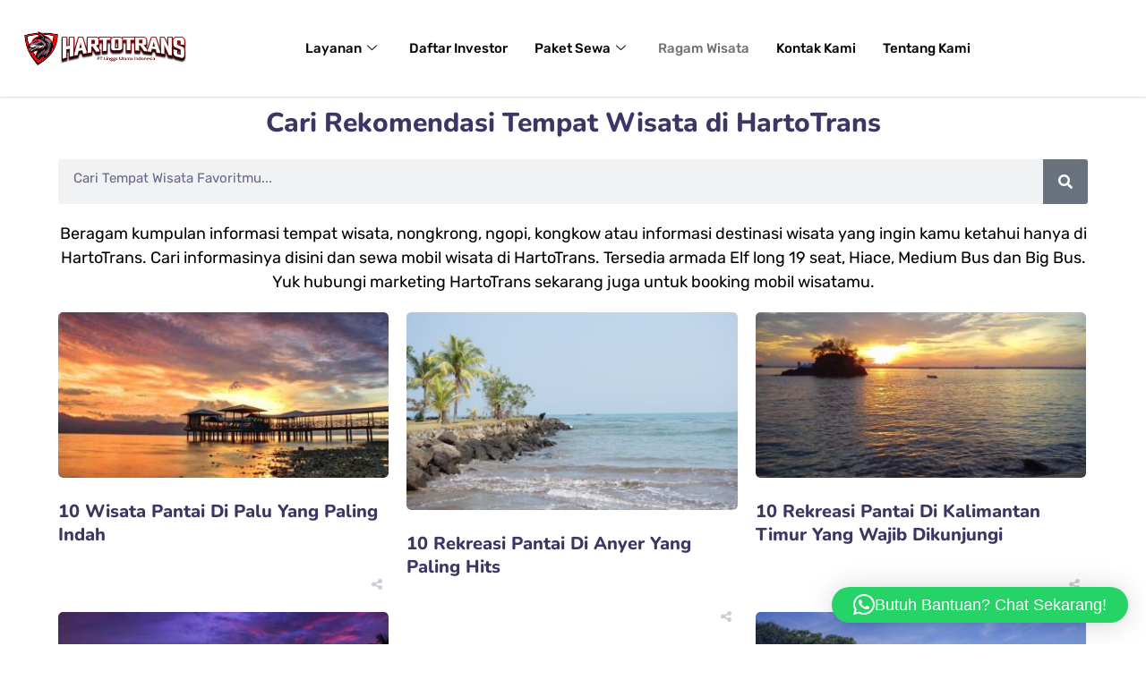

--- FILE ---
content_type: text/html; charset=UTF-8
request_url: https://hartotrans.com/ragam-wisata/
body_size: 48607
content:
<!DOCTYPE html><html lang="id"><head><meta charset="UTF-8"><meta name="viewport" content="width=device-width, initial-scale=1.0"/><style>@font-face{font-family:'Theme_icon';src:url(https://hartotrans.com/wp-content/themes/ewebot/fonts/theme.woff) format("woff2");font-weight:400;font-style:normal;font-display:swap}@font-face{font-family:'FontAwesome';src:url(https://hartotrans.com/wp-content/themes/ewebot/fonts/fontawesome-webfont.woff2) format('woff2');font-weight:400;font-style:normal;font-display:swap}</style><meta name='robots' content='index, follow, max-image-preview:large, max-snippet:-1, max-video-preview:-1' /> <script data-cfasync="false" data-pagespeed-no-defer>var gtm4wp_datalayer_name = "dataLayer";
	var dataLayer = dataLayer || [];</script> <title>Ragam Wisata - Harto Trans</title><meta name="description" content="Beragam kumpulan informasi tempat wisata yang ada di Indonesia, mulai dari wisata alam, pantai, pengunungan, villa, hotel dan lainnya." /><link rel="canonical" href="https://hartotrans.com/ragam-wisata/" /><meta property="og:locale" content="id_ID" /><meta property="og:type" content="article" /><meta property="og:title" content="Ragam Wisata" /><meta property="og:description" content="Beragam kumpulan informasi tempat wisata yang ada di Indonesia, mulai dari wisata alam, pantai, pengunungan, villa, hotel dan lainnya." /><meta property="og:url" content="https://hartotrans.com/ragam-wisata/" /><meta property="og:site_name" content="Harto Trans" /><meta property="article:publisher" content="https://www.facebook.com/hartotrans/" /><meta property="article:modified_time" content="2025-03-29T12:20:16+00:00" /><meta property="og:image" content="https://hartotrans.com/wp-content/uploads/2023/08/Pantai-Pantoloan-540x270.jpg" /><meta name="twitter:card" content="summary_large_image" /><meta name="twitter:site" content="@HartoTrans" /><meta name="twitter:label1" content="Estimasi waktu membaca" /><meta name="twitter:data1" content="5 menit" /> <script type="application/ld+json" class="yoast-schema-graph">{"@context":"https://schema.org","@graph":[{"@type":"WebPage","@id":"https://hartotrans.com/ragam-wisata/","url":"https://hartotrans.com/ragam-wisata/","name":"Ragam Wisata - Harto Trans","isPartOf":{"@id":"https://hartotrans.com/#website"},"primaryImageOfPage":{"@id":"https://hartotrans.com/ragam-wisata/#primaryimage"},"image":{"@id":"https://hartotrans.com/ragam-wisata/#primaryimage"},"thumbnailUrl":"https://hartotrans.com/wp-content/uploads/2023/08/Pantai-Pantoloan-540x270.jpg","datePublished":"2023-05-20T11:40:36+00:00","dateModified":"2025-03-29T12:20:16+00:00","description":"Beragam kumpulan informasi tempat wisata yang ada di Indonesia, mulai dari wisata alam, pantai, pengunungan, villa, hotel dan lainnya.","breadcrumb":{"@id":"https://hartotrans.com/ragam-wisata/#breadcrumb"},"inLanguage":"id","potentialAction":[{"@type":"ReadAction","target":["https://hartotrans.com/ragam-wisata/"]}]},{"@type":"ImageObject","inLanguage":"id","@id":"https://hartotrans.com/ragam-wisata/#primaryimage","url":"https://hartotrans.com/wp-content/uploads/2023/08/Pantai-Pantoloan.jpg","contentUrl":"https://hartotrans.com/wp-content/uploads/2023/08/Pantai-Pantoloan.jpg","width":800,"height":400},{"@type":"BreadcrumbList","@id":"https://hartotrans.com/ragam-wisata/#breadcrumb","itemListElement":[{"@type":"ListItem","position":1,"name":"Home","item":"https://hartotrans.com/"},{"@type":"ListItem","position":2,"name":"Ragam Wisata"}]},{"@type":"WebSite","@id":"https://hartotrans.com/#website","url":"https://hartotrans.com/","name":"Harto Trans","description":"Sewa Elf dan Hiace Professional dan Terbaik di Jabodetabek &amp; Se-Indonesia.","publisher":{"@id":"https://hartotrans.com/#organization"},"potentialAction":[{"@type":"SearchAction","target":{"@type":"EntryPoint","urlTemplate":"https://hartotrans.com/?s={search_term_string}"},"query-input":{"@type":"PropertyValueSpecification","valueRequired":true,"valueName":"search_term_string"}}],"inLanguage":"id"},{"@type":"Organization","@id":"https://hartotrans.com/#organization","name":"Harto Trans","url":"https://hartotrans.com/","logo":{"@type":"ImageObject","inLanguage":"id","@id":"https://hartotrans.com/#/schema/logo/image/","url":"https://hartotrans.com/wp-content/uploads/2022/09/Logo-Footer-01.png","contentUrl":"https://hartotrans.com/wp-content/uploads/2022/09/Logo-Footer-01.png","width":512,"height":499,"caption":"Harto Trans"},"image":{"@id":"https://hartotrans.com/#/schema/logo/image/"},"sameAs":["https://www.facebook.com/hartotrans/","https://x.com/HartoTrans","https://www.instagram.com/harto.trans/"]}]}</script> <link rel='dns-prefetch' href='//www.googletagmanager.com' /><link rel='dns-prefetch' href='//www.google-analytics.com' /><link rel='dns-prefetch' href='//fonts.googleapis.com' /><link rel='dns-prefetch' href='//fonts.gstatic.com' /><link rel='dns-prefetch' href='//connect.facebook.net' /><link rel='dns-prefetch' href='//cdnjs.cloudflare.com' /><link rel="alternate" type="application/rss+xml" title="Harto Trans &raquo; Feed" href="https://hartotrans.com/feed/" /><link rel="alternate" type="application/rss+xml" title="Harto Trans &raquo; Umpan Komentar" href="https://hartotrans.com/comments/feed/" /><link rel="alternate" title="oEmbed (JSON)" type="application/json+oembed" href="https://hartotrans.com/wp-json/oembed/1.0/embed?url=https%3A%2F%2Fhartotrans.com%2Fragam-wisata%2F" /><link rel="alternate" title="oEmbed (XML)" type="text/xml+oembed" href="https://hartotrans.com/wp-json/oembed/1.0/embed?url=https%3A%2F%2Fhartotrans.com%2Fragam-wisata%2F&#038;format=xml" /><style id='wp-img-auto-sizes-contain-inline-css' type='text/css'>img:is([sizes=auto i],[sizes^="auto," i]){contain-intrinsic-size:3000px 1500px}</style><link data-optimized="1" rel='stylesheet' id='elementor-frontend-css' href='https://hartotrans.com/wp-content/litespeed/css/730b3ab7165f4f0a35025ac2df67baf5.css?ver=7baf5' type='text/css' media='all' /><link data-optimized="1" rel='stylesheet' id='elementor-post-12396-css' href='https://hartotrans.com/wp-content/litespeed/css/2b3d79cc3e428866b93062fc13272725.css?ver=72725' type='text/css' media='all' /><style id='gt3-core-elementor-core-inline-css' type='text/css'>.elementor-section{z-index:1}img{vertical-align:top;outline:none!important;max-width:100%;height:auto;user-select:none}.isotope_item{opacity:1}.isotope_item.loading,.isotope_item.lazy_loading{opacity:0!important}.elementor-widget-gt3-core-blog .isotope_item.loading,.elementor-widget-gt3-core-blog .isotope_item.lazy_loading{opacity:1!important}.elementor-element-gt3_portfolio_archive{margin-bottom:50px}.archive .isotope_wrapper{margin-right:-30px}.archive .isotope_wrapper .isotope_item{padding-right:30px;padding-bottom:30px}</style><style id='gt3-main_inline-handle-inline-css' type='text/css'>html,body{margin:0;padding:0}h1,h2,h3,h4,h5,h6{margin:0;padding:0;word-wrap:break-word}</style><link data-optimized="1" rel='stylesheet' id='gt3-assets-header-css' href='https://hartotrans.com/wp-content/litespeed/css/f523b6bc16556500ffd8d1b52645b799.css?ver=5b799' type='text/css' media='all' /><style id='classic-theme-styles-inline-css' type='text/css'>/*! This file is auto-generated */
.wp-block-button__link{color:#fff;background-color:#32373c;border-radius:9999px;box-shadow:none;text-decoration:none;padding:calc(.667em + 2px) calc(1.333em + 2px);font-size:1.125em}.wp-block-file__button{background:#32373c;color:#fff;text-decoration:none}</style><style id='global-styles-inline-css' type='text/css'>:root{--wp--preset--aspect-ratio--square:1;--wp--preset--aspect-ratio--4-3:4/3;--wp--preset--aspect-ratio--3-4:3/4;--wp--preset--aspect-ratio--3-2:3/2;--wp--preset--aspect-ratio--2-3:2/3;--wp--preset--aspect-ratio--16-9:16/9;--wp--preset--aspect-ratio--9-16:9/16;--wp--preset--color--black:#000000;--wp--preset--color--cyan-bluish-gray:#abb8c3;--wp--preset--color--white:#ffffff;--wp--preset--color--pale-pink:#f78da7;--wp--preset--color--vivid-red:#cf2e2e;--wp--preset--color--luminous-vivid-orange:#ff6900;--wp--preset--color--luminous-vivid-amber:#fcb900;--wp--preset--color--light-green-cyan:#7bdcb5;--wp--preset--color--vivid-green-cyan:#00d084;--wp--preset--color--pale-cyan-blue:#8ed1fc;--wp--preset--color--vivid-cyan-blue:#0693e3;--wp--preset--color--vivid-purple:#9b51e0;--wp--preset--gradient--vivid-cyan-blue-to-vivid-purple:linear-gradient(135deg,rgb(6,147,227) 0%,rgb(155,81,224) 100%);--wp--preset--gradient--light-green-cyan-to-vivid-green-cyan:linear-gradient(135deg,rgb(122,220,180) 0%,rgb(0,208,130) 100%);--wp--preset--gradient--luminous-vivid-amber-to-luminous-vivid-orange:linear-gradient(135deg,rgb(252,185,0) 0%,rgb(255,105,0) 100%);--wp--preset--gradient--luminous-vivid-orange-to-vivid-red:linear-gradient(135deg,rgb(255,105,0) 0%,rgb(207,46,46) 100%);--wp--preset--gradient--very-light-gray-to-cyan-bluish-gray:linear-gradient(135deg,rgb(238,238,238) 0%,rgb(169,184,195) 100%);--wp--preset--gradient--cool-to-warm-spectrum:linear-gradient(135deg,rgb(74,234,220) 0%,rgb(151,120,209) 20%,rgb(207,42,186) 40%,rgb(238,44,130) 60%,rgb(251,105,98) 80%,rgb(254,248,76) 100%);--wp--preset--gradient--blush-light-purple:linear-gradient(135deg,rgb(255,206,236) 0%,rgb(152,150,240) 100%);--wp--preset--gradient--blush-bordeaux:linear-gradient(135deg,rgb(254,205,165) 0%,rgb(254,45,45) 50%,rgb(107,0,62) 100%);--wp--preset--gradient--luminous-dusk:linear-gradient(135deg,rgb(255,203,112) 0%,rgb(199,81,192) 50%,rgb(65,88,208) 100%);--wp--preset--gradient--pale-ocean:linear-gradient(135deg,rgb(255,245,203) 0%,rgb(182,227,212) 50%,rgb(51,167,181) 100%);--wp--preset--gradient--electric-grass:linear-gradient(135deg,rgb(202,248,128) 0%,rgb(113,206,126) 100%);--wp--preset--gradient--midnight:linear-gradient(135deg,rgb(2,3,129) 0%,rgb(40,116,252) 100%);--wp--preset--font-size--small:13px;--wp--preset--font-size--medium:20px;--wp--preset--font-size--large:36px;--wp--preset--font-size--x-large:42px;--wp--preset--spacing--20:0.44rem;--wp--preset--spacing--30:0.67rem;--wp--preset--spacing--40:1rem;--wp--preset--spacing--50:1.5rem;--wp--preset--spacing--60:2.25rem;--wp--preset--spacing--70:3.38rem;--wp--preset--spacing--80:5.06rem;--wp--preset--shadow--natural:6px 6px 9px rgba(0, 0, 0, 0.2);--wp--preset--shadow--deep:12px 12px 50px rgba(0, 0, 0, 0.4);--wp--preset--shadow--sharp:6px 6px 0px rgba(0, 0, 0, 0.2);--wp--preset--shadow--outlined:6px 6px 0px -3px rgb(255, 255, 255), 6px 6px rgb(0, 0, 0);--wp--preset--shadow--crisp:6px 6px 0px rgb(0, 0, 0)}:where(.is-layout-flex){gap:.5em}:where(.is-layout-grid){gap:.5em}body .is-layout-flex{display:flex}.is-layout-flex{flex-wrap:wrap;align-items:center}.is-layout-flex>:is(*,div){margin:0}body .is-layout-grid{display:grid}.is-layout-grid>:is(*,div){margin:0}:where(.wp-block-columns.is-layout-flex){gap:2em}:where(.wp-block-columns.is-layout-grid){gap:2em}:where(.wp-block-post-template.is-layout-flex){gap:1.25em}:where(.wp-block-post-template.is-layout-grid){gap:1.25em}.has-black-color{color:var(--wp--preset--color--black)!important}.has-cyan-bluish-gray-color{color:var(--wp--preset--color--cyan-bluish-gray)!important}.has-white-color{color:var(--wp--preset--color--white)!important}.has-pale-pink-color{color:var(--wp--preset--color--pale-pink)!important}.has-vivid-red-color{color:var(--wp--preset--color--vivid-red)!important}.has-luminous-vivid-orange-color{color:var(--wp--preset--color--luminous-vivid-orange)!important}.has-luminous-vivid-amber-color{color:var(--wp--preset--color--luminous-vivid-amber)!important}.has-light-green-cyan-color{color:var(--wp--preset--color--light-green-cyan)!important}.has-vivid-green-cyan-color{color:var(--wp--preset--color--vivid-green-cyan)!important}.has-pale-cyan-blue-color{color:var(--wp--preset--color--pale-cyan-blue)!important}.has-vivid-cyan-blue-color{color:var(--wp--preset--color--vivid-cyan-blue)!important}.has-vivid-purple-color{color:var(--wp--preset--color--vivid-purple)!important}.has-black-background-color{background-color:var(--wp--preset--color--black)!important}.has-cyan-bluish-gray-background-color{background-color:var(--wp--preset--color--cyan-bluish-gray)!important}.has-white-background-color{background-color:var(--wp--preset--color--white)!important}.has-pale-pink-background-color{background-color:var(--wp--preset--color--pale-pink)!important}.has-vivid-red-background-color{background-color:var(--wp--preset--color--vivid-red)!important}.has-luminous-vivid-orange-background-color{background-color:var(--wp--preset--color--luminous-vivid-orange)!important}.has-luminous-vivid-amber-background-color{background-color:var(--wp--preset--color--luminous-vivid-amber)!important}.has-light-green-cyan-background-color{background-color:var(--wp--preset--color--light-green-cyan)!important}.has-vivid-green-cyan-background-color{background-color:var(--wp--preset--color--vivid-green-cyan)!important}.has-pale-cyan-blue-background-color{background-color:var(--wp--preset--color--pale-cyan-blue)!important}.has-vivid-cyan-blue-background-color{background-color:var(--wp--preset--color--vivid-cyan-blue)!important}.has-vivid-purple-background-color{background-color:var(--wp--preset--color--vivid-purple)!important}.has-black-border-color{border-color:var(--wp--preset--color--black)!important}.has-cyan-bluish-gray-border-color{border-color:var(--wp--preset--color--cyan-bluish-gray)!important}.has-white-border-color{border-color:var(--wp--preset--color--white)!important}.has-pale-pink-border-color{border-color:var(--wp--preset--color--pale-pink)!important}.has-vivid-red-border-color{border-color:var(--wp--preset--color--vivid-red)!important}.has-luminous-vivid-orange-border-color{border-color:var(--wp--preset--color--luminous-vivid-orange)!important}.has-luminous-vivid-amber-border-color{border-color:var(--wp--preset--color--luminous-vivid-amber)!important}.has-light-green-cyan-border-color{border-color:var(--wp--preset--color--light-green-cyan)!important}.has-vivid-green-cyan-border-color{border-color:var(--wp--preset--color--vivid-green-cyan)!important}.has-pale-cyan-blue-border-color{border-color:var(--wp--preset--color--pale-cyan-blue)!important}.has-vivid-cyan-blue-border-color{border-color:var(--wp--preset--color--vivid-cyan-blue)!important}.has-vivid-purple-border-color{border-color:var(--wp--preset--color--vivid-purple)!important}.has-vivid-cyan-blue-to-vivid-purple-gradient-background{background:var(--wp--preset--gradient--vivid-cyan-blue-to-vivid-purple)!important}.has-light-green-cyan-to-vivid-green-cyan-gradient-background{background:var(--wp--preset--gradient--light-green-cyan-to-vivid-green-cyan)!important}.has-luminous-vivid-amber-to-luminous-vivid-orange-gradient-background{background:var(--wp--preset--gradient--luminous-vivid-amber-to-luminous-vivid-orange)!important}.has-luminous-vivid-orange-to-vivid-red-gradient-background{background:var(--wp--preset--gradient--luminous-vivid-orange-to-vivid-red)!important}.has-very-light-gray-to-cyan-bluish-gray-gradient-background{background:var(--wp--preset--gradient--very-light-gray-to-cyan-bluish-gray)!important}.has-cool-to-warm-spectrum-gradient-background{background:var(--wp--preset--gradient--cool-to-warm-spectrum)!important}.has-blush-light-purple-gradient-background{background:var(--wp--preset--gradient--blush-light-purple)!important}.has-blush-bordeaux-gradient-background{background:var(--wp--preset--gradient--blush-bordeaux)!important}.has-luminous-dusk-gradient-background{background:var(--wp--preset--gradient--luminous-dusk)!important}.has-pale-ocean-gradient-background{background:var(--wp--preset--gradient--pale-ocean)!important}.has-electric-grass-gradient-background{background:var(--wp--preset--gradient--electric-grass)!important}.has-midnight-gradient-background{background:var(--wp--preset--gradient--midnight)!important}.has-small-font-size{font-size:var(--wp--preset--font-size--small)!important}.has-medium-font-size{font-size:var(--wp--preset--font-size--medium)!important}.has-large-font-size{font-size:var(--wp--preset--font-size--large)!important}.has-x-large-font-size{font-size:var(--wp--preset--font-size--x-large)!important}:where(.wp-block-post-template.is-layout-flex){gap:1.25em}:where(.wp-block-post-template.is-layout-grid){gap:1.25em}:where(.wp-block-term-template.is-layout-flex){gap:1.25em}:where(.wp-block-term-template.is-layout-grid){gap:1.25em}:where(.wp-block-columns.is-layout-flex){gap:2em}:where(.wp-block-columns.is-layout-grid){gap:2em}:root :where(.wp-block-pullquote){font-size:1.5em;line-height:1.6}</style><link data-optimized="1" rel='stylesheet' id='gn-frontend-gnfollow-style-css' href='https://hartotrans.com/wp-content/litespeed/css/d4015a3ae07277978627d7824136fb9a.css?ver=6fb9a' type='text/css' media='all' /><link data-optimized="1" rel='stylesheet' id='toc-screen-css' href='https://hartotrans.com/wp-content/litespeed/css/bcdc0329e5c40021b1cb7961d6739e83.css?ver=39e83' type='text/css' media='all' /><link data-optimized="1" rel='stylesheet' id='widget-image-css' href='https://hartotrans.com/wp-content/litespeed/css/dedba78dd2e55ea59469ff353ad1fd64.css?ver=1fd64' type='text/css' media='all' /><link data-optimized="1" rel='stylesheet' id='widget-heading-css' href='https://hartotrans.com/wp-content/litespeed/css/0296e9caa942ee681e4ba8b348aca5e8.css?ver=ca5e8' type='text/css' media='all' /><link data-optimized="1" rel='stylesheet' id='widget-icon-list-css' href='https://hartotrans.com/wp-content/litespeed/css/d5754668c224cdc2496909155a47137e.css?ver=7137e' type='text/css' media='all' /><link data-optimized="1" rel='stylesheet' id='widget-social-icons-css' href='https://hartotrans.com/wp-content/litespeed/css/45428934c182d0ed82d44f9bab485b57.css?ver=85b57' type='text/css' media='all' /><link data-optimized="1" rel='stylesheet' id='e-apple-webkit-css' href='https://hartotrans.com/wp-content/litespeed/css/2c129537e1601fb20bc8f5a08870366e.css?ver=0366e' type='text/css' media='all' /><link data-optimized="1" rel='stylesheet' id='elementor-icons-css' href='https://hartotrans.com/wp-content/litespeed/css/c9f463e09134770fac6f221e9ce779c9.css?ver=779c9' type='text/css' media='all' /><link data-optimized="1" rel='stylesheet' id='elementor-post-6-css' href='https://hartotrans.com/wp-content/litespeed/css/98781064a9ca589b180f09b0609a2ef7.css?ver=a2ef7' type='text/css' media='all' /><link data-optimized="1" rel='stylesheet' id='font-awesome-5-all-css' href='https://hartotrans.com/wp-content/litespeed/css/1a5a16a648906a590e2b97c533d300de.css?ver=300de' type='text/css' media='all' /><link data-optimized="1" rel='stylesheet' id='font-awesome-4-shim-css' href='https://hartotrans.com/wp-content/litespeed/css/bb00bd6dd92ec6c95e8f03b2c260341c.css?ver=0341c' type='text/css' media='all' /><link data-optimized="1" rel='stylesheet' id='widget-search-form-css' href='https://hartotrans.com/wp-content/litespeed/css/025e6b0652e3cadb2aa67a7b15fa576f.css?ver=a576f' type='text/css' media='all' /><link data-optimized="1" rel='stylesheet' id='elementor-icons-shared-0-css' href='https://hartotrans.com/wp-content/litespeed/css/4ca59a8d7312db90a9a6a2dcc20b5f52.css?ver=b5f52' type='text/css' media='all' /><link data-optimized="1" rel='stylesheet' id='elementor-icons-fa-solid-css' href='https://hartotrans.com/wp-content/litespeed/css/5154687aa49b5cffc27c266bf667eac1.css?ver=7eac1' type='text/css' media='all' /><link data-optimized="1" rel='stylesheet' id='elementor-post-24111-css' href='https://hartotrans.com/wp-content/litespeed/css/88ccf8c2d46098b5bae8f3e9d1b46099.css?ver=46099' type='text/css' media='all' /><link data-optimized="1" rel='stylesheet' id='elementor-post-12078-css' href='https://hartotrans.com/wp-content/litespeed/css/b19b893491d3217143b36fe1b21000d9.css?ver=000d9' type='text/css' media='all' /><link data-optimized="1" rel='stylesheet' id='elementor-post-12082-css' href='https://hartotrans.com/wp-content/litespeed/css/5c1f84c17d441a78c32c730fe82d6bd8.css?ver=d6bd8' type='text/css' media='all' /><link data-optimized="1" rel='stylesheet' id='tablepress-default-css' href='https://hartotrans.com/wp-content/litespeed/css/7f547e174e90704d0f2529accc87413e.css?ver=7413e' type='text/css' media='all' /><link data-optimized="1" rel='stylesheet' id='ekit-widget-styles-css' href='https://hartotrans.com/wp-content/litespeed/css/ca03878d573f5547bb0d1cbec3ff118d.css?ver=f118d' type='text/css' media='all' /><link data-optimized="1" rel='stylesheet' id='ekit-widget-styles-pro-css' href='https://hartotrans.com/wp-content/litespeed/css/0725ec0ce0c275ab6679644972481556.css?ver=81556' type='text/css' media='all' /><link data-optimized="1" rel='stylesheet' id='ekit-responsive-css' href='https://hartotrans.com/wp-content/litespeed/css/9d0fc018544d6b0f264235517c58f3a8.css?ver=8f3a8' type='text/css' media='all' /><style id='gt3-dynamic-handle-inline-css' type='text/css'>body,body .widget .yit-wcan-select-open,body .widget-hotspot,body div[id*="ajaxsearchlitesettings"].searchsettings form fieldset legend,span.elementor-drop-cap span.elementor-drop-cap-letter,input[type="date"],input[type="email"],input[type="number"],input[type="password"],input[type="search"],input[type="tel"],input[type="text"],input[type="url"],select,textarea,.wrapper_404 .gt3_module_button a,.mc_form_inside #mc_signup_submit,.mc4wp-form-fields input[type="submit"],.elementor-counter .elementor-counter-number-suffix{font-family:Rubik}input[type="date"],input[type="email"],input[type="number"],input[type="password"],input[type="search"],input[type="tel"],input[type="text"],input[type="url"],select,textarea{font-weight:400}body{background:#fff;font-size:18px;line-height:27px;font-weight:400;color:#696687}.elementor-widget-gt3-core-team .module_team.type2 .item-team-member .item_wrapper,.elementor-widget-gt3-core-team .module_team.type2 .item-team-member:nth-child(even) .item_wrapper,.gt3pg_pro_FSSlider .gt3pg_pro_gallery_wrap{background:#fff}p{line-height:1.5}.secondary{font-family:Nunito;font-size:18px;line-height:27px;font-weight:400;color:#696687}.module_team .team_info,h1,h2,h3,h4,h5,h6,.main_wrapper .gt3_search_form:before,.widget_search .gt3_search_form label,.main_wrapper .gt3_search_form label,.main_wrapper .sidebar-container .widget_categories ul li>a:hover:before,.main_wrapper .sidebar-container .widget_product_categories ul li>a:hover:before,.main_wrapper .sidebar-container .widget_layered_nav ul li>a:hover:before,.logged-in-as a:hover,.sidebar-container .widget.widget_posts .recent_posts .post_title a,.elementor-widget-gt3-core-tabs .ui-tabs-nav .ui-state-default a,.single_prev_next_posts .gt3_post_navi:after,.elementor-widget-gt3-core-portfolio .portfolio_wrapper.hover_type6 .text_wrap .title,.gt3_price_item-elementor .gt3_item_cost_wrapper h3,.sidebar .widget .widget-title,.gt3_single_team_header .gt3_team_title_position,.gt3_pricebox_module_wrapper.type2 .gt3_price_item-cost-elementor,.gt3_modern_shop.woocommerce div.product form.cart .variations th .woo-selected-variation-item-name{color:#3b3663}.search-results .blogpost_title a{color:#3b3663!important}.search-results .blogpost_title a:hover,.elementor-widget-gt3-core-TestimonialsLite .slick-arrow:hover{color:#6254e7!important}.gt3_icon_box__icon--number,h1,h2,h3,h4,h5,h6,.strip_template .strip-item a span,.column1 .item_title a,.index_number,.price_item_btn a,.shortcode_tab_item_title,.gt3_twitter .twitt_title,.elementor-widget-gt3-core-counter .counter,.gt3_dropcaps,.dropcap,.single_prev_next_posts .gt3_post_navi:after,.gt3_single_team_header .gt3_team_title_position,.elementor-widget-image.gt3_new_demo_label a:after{font-family:Nunito;font-weight:800}.gt3-page-title .page_title_meta.cpt_portf *{font-weight:inherit}.widget .calendar_wrap tbody td>a:before,.elementor-widget-gt3-core-team .module_team .team_icons_wrapper .team-icons a:before,.elementor-widget-gt3-core-teamcarousel .module_team .team_icons_wrapper .team-icons a:before,p.form-submit button#submit,.woocommerce .gt3-products-bottom nav.woocommerce-pagination ul li .page-numbers:hover,.woocommerce .gt3-products-bottom nav.woocommerce-pagination ul li .page-numbers.current,div.slick-slider ul.slick-dots li.slick-active,div.slick-slider ul.slick-dots li,.gt3_default_footer{background:#6254e7}h1,.elementor-widget-heading h1.elementor-heading-title,.logo_container .site-title{font-size:40px;line-height:43px}h2,.elementor-widget-heading h2.elementor-heading-title,.elementor-widget-gt3-core-blog .blogpost_title{font-size:30px;line-height:40px}h3,.elementor-widget-heading h3.elementor-heading-title,#customer_login h2,.sidepanel .title{font-size:24px;line-height:30px}h4,.elementor-widget-heading h4.elementor-heading-title{font-size:20px;line-height:33px}h5,.elementor-widget-heading h5.elementor-heading-title{font-family:Nunito;font-weight:700;font-size:18px;line-height:30px}h6,.elementor-widget-heading h6.elementor-heading-title{font-family:Nunito;font-weight:600;font-size:16px;line-height:24px}.woocommerce-MyAccount-navigation ul li a,.diagram_item .chart,.item_title a,.contentarea ul,.blog_post_media--link .blog_post_media__link_text p,.woocommerce-LostPassword a:hover{color:#3b3663}.gt3_module_button a,.learn_more,.gt3_custom_tooltip:before,.gt3_custom_tooltip:after,.elementor-widget-gt3-core-TestimonialsLite .testimonials-text{font-family:Nunito;font-weight:400}a,.calendar_wrap thead,.gt3_practice_list__image-holder i,.load_more_works:hover,.copyright a:hover,.price_item .items_text ul li:before,.price_item.most_popular .item_cost_wrapper h3,.gt3_practice_list__title a:hover,.listing_meta,.ribbon_arrow,.flow_arrow,ol>li:before,.main_wrapper #main_content ul.gt3_list_line li:before,.main_wrapper .elementor-section ul.gt3_list_line li:before,.main_wrapper #main_content ul.gt3_list_disc li:before,.main_wrapper .elementor-section ul.gt3_list_disc li:before,.main_wrapper .sidebar-container .widget_categories ul>li.current-cat>a,.single_prev_next_posts a:hover .gt3_post_navi:after,.gt3_practice_list__link:before,.content-container ul>li:before,.main_wrapper .elementor-widget-text-editor ul>li:before,.gt3_styled_list .gt3_list__icon:before,.load_more_works,.woocommerce ul.products li.product .woocommerce-loop-product__title:hover,.woocommerce ul.cart_list li a:hover,ul.gt3_list_disc li:before,.woocommerce-MyAccount-navigation ul li a:hover,.elementor-widget-gt3-core-portfolio .portfolio_wrapper.hover_type6 .text_wrap:hover .title,.elementor-widget-gt3-core-team .module_team.type3 .team_link a:hover,.elementor-widget-gt3-core-team .module_team .team_title__text a:hover,.elementor-element-custom_color a:hover,.woocommerce ul.products li.product:hover .price ins,.gt3_blockquote .gt3_blockquote__quote_icon,.gt3_left_rounded div.slick-slider ul.slick-dots{color:#6254e7}.gt3_practice_list__link:before,.load_more_works,.woocommerce ul.products:not(.list) li.product .gt3_woocommerce_open_control_tag div a:before,.woocommerce ul.products:not(.list) li.product .gt3_woocommerce_open_control_tag .added_to_cart:hover,.woocommerce ul.products:not(.list) li.product .gt3_woocommerce_open_control_tag div a:hover,.blog_post_media--quote .quote_text:before,.blog_post_media__link_text:before,.woocommerce .widget_shopping_cart .buttons a.button.checkout.wc-forward,.woocommerce.widget_shopping_cart .buttons a.button.checkout.wc-forward,.woocommerce div.product form.cart .button,.woocommerce #respond input#submit,.woocommerce a.button,.woocommerce input.button,.woocommerce #respond input#submit:hover,.woocommerce a.button:hover,.woocommerce input.button:hover,ul.pagerblock li a:hover,ul.pagerblock li a.current{background-color:#6254e7}.comment-reply-link:hover,.main_wrapper .gt3_product_list_nav li a:hover{color:#6254e7}.calendar_wrap caption,.widget .calendar_wrap table td#today:before{background:#6254e7}div:not(.packery_wrapper) .blog_post_preview .listing_meta a:hover,.single_blogpost_title_content .listing_meta a:hover,.blog_post_media--quote .quote_text a:hover{color:#6254e7}.blogpost_title a:hover,.apps_style_price .elementor-widget-gt3-core-pricebox .gt3_pricebox_module_wrapper.type5 .price_button-elementor .shortcode_button:hover{color:#6254e7!important}.gt3_icon_box__link a:before,.gt3_icon_box__link a:before,.stripe_item-divider,.apps_subscribe #mc_signup_submit:hover,.apps_subscribe .mc4wp-form-fields .mc_signup_submit input[type="submit"]:hover{background-color:#6254e7}.single-member-page .member-icon:hover,.single-member-page .team-link:hover,.sidebar .widget_nav_menu .menu .menu-item>a:hover,.widget.widget_recent_entries>ul>li:hover a,.gt3_widget>ul>li:hover a,#main_content ul.wp-block-archives li>a:hover,#main_content ul.wp-block-categories li>a:hover,#main_content ul.wp-block-latest-posts li>a:hover,#respond #commentform p[class*="comment-form-"]>label.gt3_onfocus,.comment-notes .required,#cancel-comment-reply-link,.widget_archive ul li:hover .post_count{color:#6254e7}.main-menu>.gt3-menu-categories-title,.main-menu>ul,.main-menu>div>ul,.column_menu>ul,.column_menu>.gt3-menu-categories-title,.column_menu>div>ul{font-family:;font-weight:;line-height:;font-size:}input::-webkit-input-placeholder,textarea::-webkit-input-placeholder,.sidebar-container .widget.widget_posts .recent_posts .listing_meta span{color:#696687}input:-moz-placeholder,textarea:-moz-placeholder{color:#696687}input::-moz-placeholder,textarea::-moz-placeholder{color:#696687}input:-ms-input-placeholder,textarea:-ms-input-placeholder{color:#696687}body div[id*='ajaxsearchlitesettings'].searchsettings fieldset .label:hover,body div[id*='ajaxsearchlite'] .probox .proclose:hover,.module_team.type2 .team_title__text,.widget.widget_rss>ul>li a,.woocommerce ul.cart_list li .quantity,.woocommerce ul.product_list_widget li .quantity,.wpcf7-form label,blockquote{color:#3b3663}.countdown-period,.gt3-page-title_default_color_a .gt3-page-title__content .gt3_breadcrumb a,.gt3-page-title_default_color_a .gt3-page-title__content .gt3_breadcrumb .gt3_pagination_delimiter,.module_team.type2 .team-positions,.widget.widget_recent_entries>ul>li a,.gt3_widget>ul>li a,#main_content ul.wp-block-archives li>a,#main_content ul.wp-block-categories li>a,#main_content ul.wp-block-latest-posts li>a,.sidebar .widget_nav_menu .menu .menu-item>a,.blog_post_info,.likes_block.already_liked .icon,.likes_block.already_liked:hover .icon,.gt3_form label,.wpcf7-form .label,.wrapper_404 label,.widget .gt3_search_form label,#respond #commentform p[class*="comment-form-"]>label,.comment_author_says span,.search_form .search_text,.widget_search .search_form .search_submit,.widget_search .search_form:before,body .gt3_module_related_posts .blog_post_preview .listing_meta,.widget_archive ul li .post_count{color:#696687}div:not(.packery_wrapper) .blog_post_preview .listing_meta,.single_blogpost_title_content .listing_meta{color:#696687}.woocommerce ul.products li.product .price del .amount{color:rgb(105 102 135 / .65)}.blogpost_title i,.widget.widget_recent_comments>ul>li a:hover,.widget.widget_rss>ul>li:hover a,.sidebar-container .widget.widget_posts .recent_posts .post_title a:hover,.comment_info a:hover,.gt3_module_button_list a,.widget.widget_text ul li:before,.widget.widget_product_categories ul li:before,.widget.widget_nav_menu ul li:before,.widget.widget_archive ul li:before,.widget.widget_pages ul li:before,.widget.widget_categories ul li:before,.widget.widget_recent_entries ul li:before,.widget.widget_meta ul li:before,.widget.widget_recent_comments ul li:before,.widget.main_wrapper ul li:before,ul.wp-block-archives li:before,ul.wp-block-categories li:before,ul.wp-block-latest-posts li:before,.comment-reply-link,.main_wrapper .sidebar-container .widget_categories ul>li:hover>a,.widget_categories ul li:hover .post_count{color:#6254e7}.prev_next_links .title,.widget.widget_recent_comments>ul>li a{color:#3b3663}.gt3_module_title .carousel_arrows a:hover span,.stripe_item:after,.packery-item .packery_overlay,.ui-datepicker .ui-datepicker-buttonpane button.ui-state-hover{background:#6254e7}.elementor-widget-gt3-core-pricebox .price_button-elementor a,.elementor-widget-gt3-core-pricebox .price_button-elementor a:hover,button:hover,.ui-datepicker .ui-datepicker-buttonpane button.ui-state-hover,.woocommerce ul.products li.product .gt3_woocommerce_open_control_tag_bottom div a,.woocommerce ul.products li.product .gt3_woocommerce_open_control_tag_bottom div a:hover,.woocommerce-account .woocommerce-MyAccount-content .woocommerce-message--info .button,.woocommerce-account .woocommerce-MyAccount-content .woocommerce-message--info .button:hover,div.slick-slider ul.slick-dots li.slick-active,div.slick-slider ul.slick-dots li{border-color:#6254e7}.gt3_module_title .carousel_arrows a:hover span:before{border-color:#6254e7}.gt3_module_title .carousel_arrows a span,.elementor-slick-slider .slick-slider .slick-prev:after,.elementor-slick-slider .slick-slider .slick-next:after{background:#3b3663}.gt3_module_title .carousel_arrows a span:before{border-color:#3b3663}.post_share_block:hover>a,.woocommerce ul.products li.product .gt3_woocommerce_open_control_tag_bottom div a:hover,.woocommerce ul.products.list li.product .gt3_woocommerce_open_control_tag div a:hover:before,.woocommerce ul.products li.product .gt3_woocommerce_open_control_tag_bottom div a:hover:before,.single-product.woocommerce div.product .product_meta a:hover,.woocommerce div.product span.price,.likes_block:hover .icon,.woocommerce .gt3-pagination_nav nav.woocommerce-pagination ul li a.prev:hover,.woocommerce .gt3-pagination_nav nav.woocommerce-pagination ul li a.next:hover,.woocommerce .gt3-pagination_nav nav.woocommerce-pagination ul li a.gt3_show_all:hover,.woocommerce div.product div.images div.woocommerce-product-gallery__trigger:hover{color:#6254e7}.gt3_practice_list__filter{color:#3b3663}body:not(.gt3_modern_shop) ul.products:not(.list) li.product:hover .gt3_woocommerce_open_control_tag div a{background:#3b3663}.gt3_module_title .external_link .learn_more{line-height:27px}.blog_post_media__link_text a:hover,h3#reply-title a,.comment_author_says a:hover,.dropcap,.gt3_custom_text a,.gt3_custom_button i{color:#6254e7}.main_wrapper #main_content ul[class*="gt3_list_"] li:before,.single .post_tags>span,h3#reply-title a:hover,.comment_author_says,.comment_author_says a{color:#3b3663}::-moz-selection{background:#6254e7;color:#fff}::selection{background:#6254e7;color:#fff}.gt3_practice_list__overlay:before{background-color:#6254e7}@media only screen and (max-width:767px){.gt3-hotspot-shortcode-wrapper .gt3_tooltip{background-color:#fff}}.quantity-spinner.quantity-up:hover,.quantity-spinner.quantity-down:hover,.woocommerce .gt3-products-header .gridlist-toggle:hover,.elementor-widget-gt3-core-accordion .item_title .ui-accordion-header-icon:before,.elementor-element.elementor-widget-gt3-core-accordion .accordion_wrapper .item_title.ui-accordion-header-active.ui-state-active,.elementor-widget-gt3-core-accordion .accordion_wrapper .item_title:hover{color:#6254e7}.woocommerce #respond input#submit:hover,.woocommerce #respond input#submit.alt:hover,.woocommerce #reviews button.button:hover,.woocommerce #reviews input.button:hover,.woocommerce #respond input#submit.disabled:hover,.woocommerce #respond input#submit:disabled:hover,.woocommerce #respond input#submit:disabled[disabled]:hover,.woocommerce a.button.disabled:hover,.woocommerce a.button:disabled:hover,.woocommerce a.button:disabled[disabled]:hover,.woocommerce input.button.disabled:hover,.woocommerce input.button:disabled:hover,.woocommerce input.button:disabled[disabled]:hover{border-color:#6254e7;background-color:#6254e7}.woocommerce #respond input#submit.alt.disabled:hover,.woocommerce #respond input#submit.alt:disabled:hover,.woocommerce #respond input#submit.alt:disabled[disabled]:hover,.woocommerce input.button.alt.disabled:hover,.woocommerce input.button.alt:disabled:hover,.woocommerce input.button.alt:disabled[disabled]:hover,.woocommerce div.product form.cart .qty,.gt3-page-title__content .breadcrumbs,.sidebar .widget .widget-title,blockquote cite,.woocommerce-cart .cart_totals table.shop_table tr th,.woocommerce-cart .cart_totals table.shop_table tr td span.woocommerce-Price-amount.amount,.sidebar-container .widget.widget_posts .recent_posts .listing_meta span,.blog_post_preview .listing_meta span,.gt3_pricebox_module_wrapper .gt3_price_item-cost-elementor,.logo_container .site-title,.elementor-widget-gt3-core-blogboxed .gt3_module_blogboxed.module_type1 .item_wrapper span.post_date{font-family:Nunito}.quantity-spinner.quantity-up:hover,.quantity-spinner.quantity-down:hover,.woocommerce .gt3-products-header .gridlist-toggle:hover,.elementor-widget-gt3-core-accordion .item_title .ui-accordion-header-icon:before,.elementor-element.elementor-widget-gt3-core-accordion .accordion_wrapper .item_title.ui-accordion-header-active.ui-state-active{color:#6254e7}.woocommerce #respond input#submit:hover,.woocommerce #respond input#submit.alt:hover,.woocommerce #reviews a.button:hover,.woocommerce #reviews button.button:hover,.woocommerce #reviews input.button:hover,.woocommerce #respond input#submit.disabled:hover,.woocommerce #respond input#submit:disabled:hover,.woocommerce #respond input#submit:disabled[disabled]:hover,.woocommerce a.button.disabled:hover,.woocommerce a.button:disabled:hover,.woocommerce a.button:disabled[disabled]:hover,.woocommerce input.button.disabled:hover,.woocommerce input.button:disabled:hover,.woocommerce input.button:disabled[disabled]:hover{border-color:#6254e7;background-color:#6254e7}.woocommerce #respond input#submit.alt.disabled,.woocommerce #respond input#submit.alt:disabled,.woocommerce #respond input#submit.alt:disabled[disabled],.woocommerce a.button.alt.disabled,.woocommerce a.button.alt:disabled,.woocommerce a.button.alt:disabled[disabled],.woocommerce button.button.alt.disabled,.woocommerce button.button.alt:disabled,.woocommerce button.button.alt:disabled[disabled],.woocommerce input.button.alt.disabled,.woocommerce input.button.alt:disabled,.woocommerce input.button.alt:disabled[disabled]{color:#6254e7}.woocommerce #respond input#submit.alt.disabled:hover,.woocommerce #respond input#submit.alt:disabled:hover,.woocommerce #respond input#submit.alt:disabled[disabled]:hover,.woocommerce a.button.alt.disabled:hover,.woocommerce a.button.alt:disabled:hover,.woocommerce a.button.alt:disabled[disabled]:hover,.woocommerce input.button.alt.disabled:hover,.woocommerce input.button.alt:disabled:hover,.woocommerce input.button.alt:disabled[disabled]:hover{background-color:#6254e7;border-color:#6254e7}.woocommerce table.shop_table .product-quantity .qty.allotted,.woocommerce div.product form.cart .qty.allotted,.image_size_popup .close,#yith-quick-view-content .product_meta,.single-product.woocommerce div.product .product_meta,.woocommerce div.product form.cart .variations td,.woocommerce .widget_shopping_cart .total,.woocommerce.widget_shopping_cart .total,.woocommerce table.shop_table thead th,.woocommerce table.woocommerce-checkout-review-order-table tfoot td .woocommerce-Price-amount,.gt3_custom_tooltip,.woocommerce-cart .cart_totals table.shop_table tr th,.wpcf7-form .gt3_contactform_home6 input[type="submit"]{color:#3b3663}.woocommerce ul.products li.product .price,.widget.widget_product_categories ul li:hover:before,.woocommerce ul.product_list_widget li .price,.woocommerce ul.cart_list li .quantity,body ul.cart_list li .quantity,body ul.product_list_widget li .quantity,.gt3_widget .quantity span.woocommerce-Price-amount.amount,.woocommerce-page ul.products li.product span.price,span.woocommerce-Price-amount.amount,.gt3_module_button_list a:hover,#back_to_top.show,body .elementor-widget-gt3-core-blogboxed .gt3_module_blogboxed.module_type1 .item_wrapper .blogboxed_content .gt3_post_footer .gt3_module_button_list a,.wpcf7-form .gt3_contactform_home6 input[type="submit"]:hover,.elementor-widget-gt3-core-pricebox .gt3_pricebox_module_wrapper.type4 .price_button-elementor a{color:#ff7426}.elementor-widget-gt3-core-pricebox.active-package-yes .gt3_pricebox_module_wrapper.type4 .price_button-elementor a.shortcode_button,.elementor-widget-gt3-core-pricebox.active-package-yes .gt3_pricebox_module_wrapper.type4 .price_button-elementor .shortcode_button{color:#ff7426!important}.elementor-widget-gt3-core-blogboxed .gt3_module_blogboxed.module_type1 .blogboxed_content .gt3_module_button_list a,.elementor-widget-gt3-core-blogboxed .gt3_module_blogboxed.module_type1 .blogboxed_content.without_img_block .gt3_module_button_list a{color:#6254e7!important}.gt3_price_item-elementor .label_text span{background:#3b3663}.gt3_custom_tooltip:before,.gt3_pagination_delimiter:after,.woocommerce .woocommerce-breadcrumb span.gt3_pagination_delimiter:before,blockquote:before,.blog_post_media--quote .quote_text:before,.blog_post_media__link_text:before,#back_to_top.show:hover{background:#ff7426}.active-package-yes.elementor-widget-gt3-core-pricebox .gt3_pricebox_module_wrapper.type1 .gt3_price_item-cost-elementor .inner_circle,#back_to_top,#back_to_top:hover,#back_to_top.show:hover{border-color:#ff7426}.gt3_custom_tooltip:after{border-color:#ff7426 #fff0 #fff0 #fff0}.woocommerce button.button.alt:hover,.woocommerce .woocommerce-message a.button:hover{background-color:#fff0}#yith-quick-view-content .product_meta a,#yith-quick-view-content .product_meta .sku,.single-product.woocommerce div.product .product_meta a,.single-product.woocommerce div.product .product_meta .sku,.select2-container--default .select2-selection--single .select2-selection__rendered,.woocommerce ul.products li.product .woocommerce-loop-product__title,.search_result_form .search_form label,.woocommerce .star-rating::before,.woocommerce #reviews p.stars span a,.woocommerce p.stars span a:hover~a::before,.woocommerce p.stars.selected span a.active~a::before,.select2-container--default .select2-results__option--highlighted[aria-selected],.select2-container--default .select2-results__option--highlighted[data-selected],.cart_list.product_list_widget a.remove,.elementor-widget-gt3-core-accordion .accordion_wrapper .item_title,.woocommerce .gt3-pagination_nav nav.woocommerce-pagination ul li .gt3_pagination_delimiter,.woocommerce .woocommerce-widget-layered-nav-list .woocommerce-widget-layered-nav-list__item span.count,.widget_categories ul li .post_count,.woocommerce .gt3-products-bottom nav.woocommerce-pagination ul li .page-numbers,.woocommerce ul.cart_list li .quantity{color:#696687}.woocommerce #reviews a.button:hover,.woocommerce #reviews button.button:hover,.woocommerce #reviews input.button:hover,.widget .calendar_wrap table td#today,.woocommerce ul.products li.product .woocommerce-loop-product__title:hover{color:#6254e7}.woocommerce.single-product #respond #commentform textarea:focus{border-bottom-color:#6254e7}.woocommerce .gridlist-toggle,.woocommerce .gt3-products-header .gt3-gridlist-toggle,.wrapper_404 .gt3_module_button a:hover{background-color:#fff}.woocommerce ul.products li.product .onsale,#yith-quick-view-content .onsale,.woocommerce span.onsale{background-color:rgb(233 54 49)}.woocommerce ul.products li.product .onsale.hot-product,#yith-quick-view-content .onsale.hot-product,.woocommerce span.onsale.hot-product{background-color:rgb(44 138 34)}.woocommerce ul.products li.product .onsale.new-product,#yith-quick-view-content .onsale.new-product,.woocommerce span.onsale.new-product{background-color:rgb(26 29 32)}.search_form .search_text,.widget_product_search .gt3_search_form input#woocommerce-product-search-field-0,.gt3_burger_sidebar_container .mc_merge_var input#mc_mv_EMAIL,.wpda-builder__burger_container .mc_merge_var input#mc_mv_EMAIL,.gt3_burger_sidebar_container .mc_merge_var input[type="email"],.wpda-builder__burger_container .mc_merge_var input[type="email"]{border-color:rgb(98 84 231 / .5)!important}.gt3_widget.woocommerce .widget-title,.woocommerce div.product>.woocommerce-tabs ul.tabs li a,.logo_container .site-title{color:#3b3663}blockquote,p.form-submit button#submit,.woocommerce ul.products li.product a .woocommerce-loop-product__title,.woocommerce div.product form.cart .button,.woocommerce-cart table.cart td.actions .coupon .button,.woocommerce-cart table.cart td.actions>.button,.home2_form input.wpcf7-form-control.wpcf7-submit,.home5_form input.wpcf7-form-control.wpcf7-submit,.wpcf7-form input[type="submit"],.woocommerce #respond input#submit,.woocommerce a.button,.woocommerce button.button,.woocommerce input.button{font-family:Rubik}.woocommerce div.product form.cart div.quantity,.woocommerce #review_form #respond input[type="date"],.woocommerce #review_form #respond input[type="email"],.woocommerce #review_form #respond input[type="number"],.woocommerce #review_form #respond input[type="password"],.woocommerce #review_form #respond input[type="search"],.woocommerce #review_form #respond input[type="tel"],.woocommerce #review_form #respond input[type="text"],.woocommerce #review_form #respond input[type="url"],.woocommerce #review_form #respond select,.woocommerce #review_form #respond textarea,.woocommerce-cart table.cart td.actions .coupon .input-text,.woocommerce table.shop_table td,.woocommerce-cart .cart_totals table.shop_table tr th,.woocommerce-cart .cart_totals table.shop_table tr td,.widget_product_search .gt3_search_form input#woocommerce-product-search-field-0,.woocommerce ul.products li.product .gt3-animation-wrapper,.woocommerce-page ul.products li.product .gt3-animation-wrapper,.gt3_qty_spinner,.woocommerce-cart table.cart td.actions>.button,.woocommerce .cart-collaterals .cart_totals,.woocommerce-page .cart-collaterals .cart_totals,.woocommerce table.shop_table{border-color:rgb(98 84 231 / .1)!important}.coming_soon_form #mc_signup_form .mc_input,.coming_soon_form .mc4wp-form .mc_merge_var input{border-color:rgb(98 84 231 / .04)!important}.gt3_theme_textgradient-yes .elementor-heading-title::selection,.gt3_theme_textgradient-yes .gt3_typed_widget::selection,.gt3_theme_textgradient-yes .gt3-scrolling-text-element::selection{background:rgb(98 84 231 / .5)}.price_item .item_cost_wrapper h3,.price_item-cost,.ribbon_arrow .control_text span:not(.all_slides),.elementor-widget-tabs .elementor-tab-desktop-title,.woocommerce.widget_product_categories ul li:hover>a,.product-categories>li.cat-parent:hover .gt3-button-cat-open,.woocommerce .woocommerce-widget-layered-nav-list .woocommerce-widget-layered-nav-list__item:hover>a,.woocommerce .woocommerce-widget-layered-nav-list .woocommerce-widget-layered-nav-list__item:hover span,.cart_list.product_list_widget a.remove:hover,.woocommerce ul.products li.product a:hover,.woocommerce table.shop_table td.product-remove a:hover:before,.woocommerce table.shop_table td.product-name a:hover{color:#6254e7}.elementor-widget-gt3-core-portfolio .hover_none .wrapper .img:after,.elementor-widget-gt3-core-portfolio .hover_type1 .wrapper .img:after,.elementor-widget-gt3-core-portfolio .hover_type2 .wrapper:hover .img:after,.elementor-widget-gt3-core-portfolio .hover_type6 .wrapper .img_wrap:after{background:-moz-linear-gradient(top,#fff0 50%,#6254e7 100%);background:-webkit-linear-gradient(top,#fff0 50%,#6254e7 100%);background:linear-gradient(to bottom,#fff0 50%,#6254e7 100%)}.elementor-widget-gt3-core-portfolio .hover_type4 .wrapper .img:after,.elementor-widget-gt3-core-portfolio .hover_type5 .wrapper .img:after{background:-moz-linear-gradient(top,#fff0 0%,#6254e7 65%);background:-webkit-linear-gradient(top,#fff0 0%,#6254e7 65%);background:linear-gradient(to bottom,#fff0 0%,#6254e7 65%)}.tagcloud a,ul.pagerblock li a,ul.pagerblock li a,ul.pagerblock li span,.page-link .page-number,.gt3_comments_pagination .page,.gt3_comments_pagination .page-numbers{background:rgb(98 84 231 / .04)}.tagcloud a:hover{background:rgb(98 84 231 / .14)}.gt3_single_team_info__item a:hover span{color:#6254e7}.woocommerce ul.products li.product .gt3_woocommerce_open_control_tag .button,.woocommerce div.product>.woocommerce-tabs .panel,.woocommerce .woocommerce-error,.woocommerce .woocommerce-info,.woocommerce .woocommerce-message,.gt3_product_list_nav{border-color:rgb(98 84 231 / .1)}input[type="date"],input[type="email"],input[type="number"],input[type="password"],input[type="search"],input[type="tel"],input[type="text"],input[type="url"],select,textarea,button:hover{border-bottom-color:rgb(98 84 231 / .3);color:#696687}.mc_form_inside .mc_signup_submit:before,.mc4wp-form-fields .mc_signup_submit:before{color:rgb(98 84 231 / .3)}.mc_form_inside .mc_signup_submit:hover:before,.mc4wp-form-fields .mc_signup_submit:hover:before{color:rgb(98 84 231 / .5)}.price_item .label_text span,a.bordered:hover,.woocommerce ul.products li.product .gt3_woocommerce_open_control_tag_bottom div a,.woocommerce-cart .shipping-calculator-form .button:hover,.woocommerce #payment .woocommerce-page #place_order,.woocommerce #payment .woocommerce-page #place_order:hover,.woocommerce .return-to-shop a.button.wc-backward:hover,span.ui-slider-handle.ui-state-default.ui-corner-all.ui-state-hover,body table.compare-list .add-to-cart td a:hover,.woocommerce .widget_price_filter .price_slider_amount .button:hover,.woocommerce-account .woocommerce-MyAccount-content .woocommerce-Message.woocommerce-Message--info.woocommerce-info .button,.woo_mini-count>span:not(:empty),#review_form form#commentform input#submit:hover,.woocommerce .widget_price_filter .ui-slider .ui-slider-range,.infinite-scroll-request>div,.elementor-widget-gt3-core-button .gt3_module_button_elementor .hover_type2 .gt3_module_button__container span.gt3_module_button__cover.back,.elementor-widget-gt3-core-button .gt3_module_button_elementor .hover_type3:after,.elementor-widget-gt3-core-button .gt3_module_button_elementor .hover_type4:hover .gt3_module_button__cover:after,.elementor-widget-gt3-core-button .gt3_module_button_elementor .hover_type5 .gt3_module_button__container .gt3_module_button__cover.back:before,.elementor-widget-gt3-core-button .gt3_module_button_elementor .hover_type5 .gt3_module_button__container .gt3_module_button__cover.back:after,.elementor-widget-gt3-core-button .gt3_module_button_elementor .hover_type6:hover:before,.elementor-widget-gt3-core-button .gt3_module_button_elementor .hover_type6:hover:after,.woocommerce .widget_price_filter .ui-slider .ui-slider-handle:before,.woocommerce .widget_price_filter .price_slider_amount .button,.woocommerce div.product>.woocommerce-tabs ul.tabs li.active,.woocommerce-Reviews #respond form#commentform input#submit,.mc_form_inside #mc_signup_submit,.mc4wp-form-fields input[type="submit"],.woocommerce .woocommerce-message a.button:hover,.woocommerce .woocommerce-message a.button,.woocommerce .woocommerce-message a.woocommerce-Button.button:hover,.woocommerce-account .woocommerce-MyAccount-content .woocommerce-message--info .button:hover,.woocommerce-account .woocommerce-MyAccount-content .woocommerce-Message.woocommerce-Message--info.woocommerce-info .button:hover,.woocommerce-account form.woocommerce-EditAccountForm>p>.woocommerce-Button,.elementor-toggle span.gt3_dropcaps{background-color:#6254e7}.woocommerce .widget_shopping_cart .buttons a,.woocommerce.widget_shopping_cart .buttons a,.woocommerce #respond input#submit.alt:hover,.woocommerce a.button.alt:hover,.woocommerce button.button.alt:hover,.woocommerce input.button.alt:hover,.revolution_form input.wpcf7-form-control.wpcf7-submit,.home2_form input.wpcf7-form-control.wpcf7-submit,.home5_form input.wpcf7-form-control.wpcf7-submit,.coming_soon_form .mc_form_inside #mc_signup_submit,.coming_soon_form .mc4wp-form-fields input[type="submit"],#respond .form-submit button#submit,.dark_style .revolution_form input.wpcf7-form-control.wpcf7-submit:hover{background-color:#ff7426}.dark_style .revolution_form input.wpcf7-form-control.wpcf7-submit{background-color:#3b3663}.gt3_comments_pagination .page-numbers,.page-link .page-number{border-color:rgb(98 84 231 / .1);color:#696687}.tagcloud a:hover,.woocommerce nav.woocommerce-pagination ul li a,.widget_product_search .gt3_search_form:before,ul.pagerblock li a,ul.pagerblock li span{color:#696687}.elementor-widget-gt3-core-blogboxed .gt3_module_blogboxed.module_type1 .item_wrapper span.post_date{color:#696687!important}.page-link>span.page-number,.gt3_comments_pagination .page-numbers.current{color:#6254e7}.page-link>span.page-number,.elementor-widget-gt3-core-tabs .ui-tabs-nav .ui-state-default.ui-tabs-active a,#review_form form#commentform input#submit,.woocommerce nav.woocommerce-pagination ul li span.current,.woocommerce #respond input#submit{background-color:#696687}a.bordered:hover,.elementor-widget-tabs.elementor-tabs-view-horizontal .elementor-tab-desktop-title.elementor-active:after,.woocommerce .widget_price_filter .ui-slider .ui-slider-handle,.woocommerce .widget_price_filter .ui-slider .ui-slider-handle:before,.woocommerce ul.products li.product .gt3_woocommerce_open_control_tag .button:hover,.gt3_pricebox_module_wrapper.type1 .gt3_price_item-cost-elementor span.inner_circle{border-color:#6254e7}.price_item-cost,.countdown-section,.gt3_process_bar_container--type-vertical .gt3_process_item .gt3_process_item__number,.widget.widget_posts .recent_posts .post_title a,.woocommerce .widget_shopping_cart .total strong,.woocommerce.widget_shopping_cart .total strong,.search .blog_post_preview .listing_meta span{font-family:Nunito}.price_item-cost span,.ribbon_arrow .control_text span.all_slides,.woocommerce ul.cart_list li a,.isotope-filter a{color:#696687}.fs_gallery_wrapper .status .first,.fs_gallery_wrapper .status .divider,.countdown-section,.page_nav_ancor a,.woocommerce .widget_price_filter .price_label,.woocommerce table.shop_table td.product-remove a,.woocommerce table.shop_table td.product-name a,.gt3_single_team_info__item h4{color:#3b3663}.mfp-container button.mfp-arrow-right:hover{border-left-color:#6254e7}.mfp-container button.mfp-arrow-left:hover{border-right-color:#6254e7}.map_info_marker{background:#0a0b0b}.map_info_marker:after{border-color:#0a0b0b #fff0 #fff0 #fff0}.marker_info_street_number,.marker_info_street,.footer_back2top .gt3_svg_line_icon,button:hover{color:#6254e7}.marker_info_desc{color:#fff}.map_info_marker_content{font-family:;font-weight:}.marker_info_divider:after{background:#fff}.elementor-custom-embed-play{color:rgb(98 84 231 / .1)}.elementor-widget-gt3-core-button a{border-color:rgb(98 84 231 / .1);color:#696687}.elementor-widget-gt3-core-button a:hover{border-color:rgb(98 84 231 / .1);color:#6254e7}.search_result_form input[type="submit"]:hover,.elementor-widget-gt3-core-advanced-tabs:not(.gt3_tabs_marker-yes) .gt3_advanced_tabs_nav>li.ui-tabs-active>a,.elementor-widget-gt3-core-pricebox .gt3_pricebox_module_wrapper.type1 .gt3_price_item-cost-elementor span.inner_2_circles:before,.elementor-widget-gt3-core-pricebox .gt3_pricebox_module_wrapper.type1 .gt3_price_item-cost-elementor span.inner_2_circles:after,.elementor-widget-gt3-core-pricebox .gt3_pricebox_module_wrapper.type1 .gt3_price_item-cost-elementor,.elementor-widget-gt3-core-pricetable .price_button-elementor a,.woocommerce .gt3-products-bottom nav.woocommerce-pagination ul li .page-numbers:hover,.woocommerce .gt3-products-bottom nav.woocommerce-pagination ul li .page-numbers.current,.elementor-widget-gt3-core-button.gt3_portfolio_view_more_link_wrapper .gt3_module_button_elementor a:before,.elementor-widget-gt3-core-pricebox .price_button-elementor a span.gt3_module_button__cover.front:before,.gt3_pricebox_module_wrapper.type2 .gt3_price_item-wrapper_block:before,.gt3_pricebox_module_wrapper.type2 .gt3_price_item-elementor .gt3_item_cost_wrapper h3{background-image:linear-gradient(96deg,#9289f1 0%,#6254e7 100%)}.elementor-widget-gt3-core-pricebox .gt3_pricebox_module_wrapper.type1 .price_button-elementor .shortcode_button .gt3_module_button__cover.back:before,.elementor-widget-gt3-core-pricebox .gt3_pricebox_module_wrapper.type2 .price_button-elementor .shortcode_button .gt3_module_button__cover.back:before,.elementor-widget-gt3-core-pricebox .gt3_pricebox_module_wrapper.type3 .price_button-elementor .shortcode_button .gt3_module_button__cover.back:before,.elementor-widget-gt3-core-pricebox .gt3_pricebox_module_wrapper.type4 .price_button-elementor .shortcode_button .gt3_module_button__cover.back:before{border-color:#6254e7}.elementor-widget-gt3-core-pricebox .gt3_pricebox_module_wrapper.type1 .price_button-elementor .shortcode_button:hover,.elementor-widget-gt3-core-pricebox .gt3_pricebox_module_wrapper.type2 .price_button-elementor .shortcode_button:hover,.elementor-widget-gt3-core-pricebox .gt3_pricebox_module_wrapper.type3 .price_button-elementor .shortcode_button:hover,.elementor-widget-gt3-core-pricebox .gt3_pricebox_module_wrapper.type3 .gt3_price_item-cost-elementor,.elementor-widget-gt3-core-pricebox .gt3_pricebox_module_wrapper.type4 .price_button-elementor .shortcode_button:hover{color:#6254e7}.elementor-widget-gt3-core-pricetable .price_button-elementor a:hover,.elementor-widget-gt3-core-button.gt3_portfolio_view_more_link_wrapper .gt3_module_button_elementor a:after{background-image:linear-gradient(96deg,#6254e7 0%,#9289f1 100%)}.isotope-filter a.active:before,.isotope-filter a:before,.search_result_form input[type="submit"],.elementor-widget-gt3-core-blog-packery .format-video .gt3_video__play_button,.active-package-yes.elementor-widget-gt3-core-pricebox .price_button-elementor span.gt3_module_button__cover.front:before,.elementor-widget-gt3-core-advanced-tabs:not(.gt3_tabs_marker-yes) .gt3_advanced_tabs_nav>li.ui-state-active>a,.gt3_advanced_tabs .gt3_advanced_tabs_nav_wrapper.ui-state-active .gt3_advanced_tabs_nav>li>a,.active-package-yes.elementor-widget-gt3-core-pricebox .gt3_pricebox_module_wrapper.type1 .gt3_price_item-cost-elementor span.inner_2_circles:before,.active-package-yes.elementor-widget-gt3-core-pricebox .gt3_pricebox_module_wrapper.type1 .gt3_price_item-cost-elementor span.inner_2_circles:after,.active-package-yes.elementor-widget-gt3-core-pricebox .gt3_pricebox_module_wrapper.type1 .gt3_price_item-cost-elementor,.active-package-yes.elementor-widget-gt3-core-pricebox .gt3_pricebox_module_wrapper.type2 .gt3_price_item_body-elementor,.active-package-yes.elementor-widget-gt3-core-pricebox .gt3_pricebox_module_wrapper.type2 .gt3_price_item-elementor .gt3_item_cost_wrapper h3,.active-package-yes.elementor-widget-gt3-core-pricebox .gt3_pricebox_module_wrapper.type3 .gt3_price_item_wrapper-elementor,.active-package-yes.elementor-widget-gt3-core-pricebox .gt3_pricebox_module_wrapper.type4 .gt3_price_item_wrapper-elementor,.format-video .gt3_video__play_button{background-image:linear-gradient(96deg,#f0ac0e 0%,#ff7426 100%)}.active-package-yes.elementor-widget-gt3-core-pricebox .price_button-elementor a:hover span.gt3_module_button__cover.back:before{background-image:linear-gradient(96deg,#ff7426 0%,#f0ac0e 100%)}.active-package-yes.elementor-widget-gt3-core-pricebox .gt3_pricebox_module_wrapper.type1 .price_button-elementor .shortcode_button .gt3_module_button__cover.back:before{border-color:#ff7426}.active-package-yes.elementor-widget-gt3-core-pricebox .gt3_pricebox_module_wrapper.type2 .price_button-elementor .shortcode_button,.active-package-yes.elementor-widget-gt3-core-pricebox .gt3_pricebox_module_wrapper.type3 .price_button-elementor .shortcode_button,.active-package-yes.elementor-widget-gt3-core-pricebox .gt3_pricebox_module_wrapper.type4 .price_button-elementor .shortcode_button,.active-package-yes.elementor-widget-gt3-core-pricebox .gt3_pricebox_module_wrapper.type1 .price_button-elementor .shortcode_button:hover{color:#ff7426}.wpcf7-form input[type="submit"],.mc_form_inside #mc_signup_submit,.mc4wp-form-fields input[type="submit"],ul.pagerblock li a.current,.woocommerce .widget_price_filter .price_slider_amount .button,.woocommerce .widget_shopping_cart .buttons a.button.checkout.wc-forward,.woocommerce.widget_shopping_cart .buttons a.button.checkout.wc-forward,.woocommerce-cart .wc-proceed-to-checkout a.checkout-button,.woocommerce div.product form.cart .button,.woocommerce button.button,.woocommerce button.button:hover,.woocommerce div.product>.woocommerce-tabs ul.tabs li.active,.woocommerce-Reviews #respond form#commentform input#submit,.woocommerce .woocommerce-message a.button,.woocommerce #respond input#submit:hover,.woocommerce a.button:hover,.woocommerce input.button:hover,.woocommerce .return-to-shop a.button.wc-backward,input[type="submit"],button{background-image:linear-gradient(96deg,#9289f1 0%,#6254e7 51%,#9289f1 100%)}.home08_ctf .wpcf7-form input[type="submit"]{border-color:#6254e7}.elementor-widget-gt3-core-pricebox .gt3_pricebox_module_wrapper.type5 .price_button-elementor .shortcode_button{border-color:#6254e7}.elementor-widget-gt3-core-pricebox .gt3_pricebox_module_wrapper.type5 .gt3_price_item_wrapper-elementor .price_button-elementor .price-button-icon{color:#6254e7}.elementor-widget-gt3-core-pricebox .gt3_pricebox_module_wrapper.type5 .price_button-elementor .shortcode_button:hover{background-color:#6254e7}.home08_ctf .wpcf7-form input[type="submit"]:hover{background-color:#6254e7}.revolution_form input.wpcf7-form-control.wpcf7-submit,.home2_form input.wpcf7-form-control.wpcf7-submit,.home5_form input.wpcf7-form-control.wpcf7-submit,.coming_soon_form .mc_form_inside #mc_signup_submit,.coming_soon_form .mc4wp-form-fields input[type="submit"],.wrapper_404 .gt3_module_button a,#respond .form-submit button#submit,.woocommerce .widget_shopping_cart .buttons a,.woocommerce.widget_shopping_cart .buttons a,.woocommerce ul.products li.product .gt3_woocommerce_open_control_tag .button,.woocommerce #payment #place_order,.woocommerce-page #payment #place_order,form.revolution_form input[type="submit"],.gt3_home6_form .mc_form_inside #mc_signup_submit,.gt3_home6_form .mc4wp-form-fields input[type="submit"],.gt3_custom_form_large.default .wpcf7-form .gt3_contactform_home6 input[type="submit"]{background-image:linear-gradient(96deg,#f0ac0e 0%,#ff7426 51%,#f0ac0e 100%)}.portfolio_carousel_wrapper .portfolio_item .wrapper .video-popup-wrapper .video-popup__link{background-color:#6254e7}.portfolio_carousel_wrapper .portfolio_item .wrapper .video-popup-wrapper .video-popup__link:hover{color:#6254e7}.gt3_modern_shop .woocommerce ul.products li.product a .woocommerce-loop-product__title,.woocommerce.gt3_modern_shop ul.products li.product a .woocommerce-loop-product__title{font-family:Nunito;color:#3b3663}.gt3_modern_shop .gt3-page-title__content .page_title h1,.gt3_modern_shop h1,.gt3_modern_shop h2,.gt3_modern_shop h3,.gt3_modern_shop h4,.gt3_modern_shop h5,.gt3_modern_shop h6,.woocommerce.gt3_modern_shop #reviews .comment-reply-title,.gt3_modern_shop button.bapf_reset{font-family:Nunito;font-weight:800}.single-product.woocommerce.gt3_modern_shop div.product p.price,.woocommerce.gt3_modern_shop div.product .woocommerce-variation-price,.gt3_modern_shop .woocommerce table.shop_table td.product-name>a,.gt3_modern_shop .woocommerce table.shop_table.cart td.actions>label,.woocommerce-cart.gt3_modern_shop .cart-collaterals .cart_totals table th,.woocommerce-cart.gt3_modern_shop .cart-collaterals .cart_totals table td,.gt3_modern_shop .woocommerce .gt3_order_review_wrap table.shop_table th,.gt3_modern_shop .woocommerce .gt3_order_review_wrap table.shop_table .cart_item td,.gt3_modern_shop .woocommerce .gt3_order_review_wrap table.shop_table td span.amount,.gt3_modern_shop .woocommerce table.shop_table.woocommerce-table--order-details th,.gt3_modern_shop .woocommerce table.shop_table.woocommerce-table--order-details span.amount,.woocommerce.gt3_modern_shop ul.products li.product .price,.gt3_modern_shop .woocommerce ul.products li.product .price,.gt3_modern_shop .elementor-widget-gt3-core-blogboxed.modern_style-yes .gt3_module_blogboxed.module_type1 .post_category a,.gt3_modern_shop .elementor-widget-wpda-builder-cart .wpda-builder-cart .wpda-cart-inner .wpda-cart-container ul.cart_list li a,.gt3_modern_shop .elementor-widget-wpda-builder-cart .wpda-builder-cart .wpda-cart-inner .wpda-cart-container ul.cart_list li .quantity,.gt3_modern_shop .elementor-widget-wpda-builder-cart .wpda-builder-cart .wpda-cart-inner .wpda-cart-container p.woocommerce-mini-cart__total{font-family:Nunito}.gt3_modern_shop .gt3_typed_widget .typing-effect-strings{font-family:Nunito!important}.gt3_modern_shop .gt3-page-title__content .breadcrumbs,.gt3_modern_toggle_info_wrapper .woocommerce-Tabs-panel h6,.woocommerce.gt3_modern_shop table.shop_attributes th,.gt3_modern_shop [data-wvstooltip]:before,.single-product.woocommerce.gt3_modern_shop div.product p.price del,.gt3_modern_shop #yith-quick-view-modal .woocommerce div.product p.price del,.woocommerce.gt3_modern_shop div.product .woocommerce-variation-price p.price del,.woocommerce.gt3_modern_shop div.product .woocommerce-variation-price span.price del,.woocommerce-cart.gt3_modern_shop .cart-collaterals .cart_totals table .woocommerce-shipping-totals td,.woocommerce-checkout.gt3_modern_shop .woocommerce table.shop_table td.product-name .gt3-cart_category,.woocommerce-checkout.gt3_modern_shop .woocommerce table.shop_table .product-quantity,.woocommerce.gt3_modern_shop ul.products li.product .price del,.gt3_modern_shop .woocommerce ul.products li.product .price del{font-family:Rubik}.gt3_modern_shop .sidebar .widget ul.yith-wcan-color li a:before{background:#fff}.gt3_modern_shop .gt3_toggle_review,.woocommerce.gt3_modern_shop div.product .summary form.cart .variations td label,.gt3_modern_shop .summary .woocommerce-breadcrumb,.gt3_modern_shop .summary .woocommerce-breadcrumb a,.woocommerce.gt3_modern_shop div.product .woocommerce-variation-price span.price,.woocommerce.gt3_modern_shop span.woocommerce-Price-amount.amount,.gt3_modern_shop .gt3-page-title.gt3-page-title_horiz_align_center .gt3_breadcrumb a:not(:hover),.woocommerce-checkout.gt3_modern_shop .select2-container .select2-selection--single,.gt3_modern_shop .select2-container--default span.select2-selection--single,.woocommerce-checkout.gt3_modern_shop .woocommerce table.shop_table td.product-name .gt3-cart_category,.gt3_modern_shop .bapf_from:before,.gt3_modern_shop .bapf_to:before,.woocommerce.gt3_modern_shop ul.products li.product .price,.gt3_modern_shop .woocommerce ul.products li.product .price,.woocommerce.gt3_modern_shop .gt3-products-header .woocommerce-breadcrumb a:not(:hover),.woocommerce.gt3_modern_shop .gt3-products-header .woocommerce-breadcrumb,.woocommerce.gt3_modern_shop .gt3-products-header .gt3-gridlist-toggle>a,.woo-variation-swatches.gt3_modern_shop .product .variable-items-wrapper .variable-item .variable-item-span.variable-item-span-button,.gt3-mobile__burger_shop_sidebar_close,.gt3_modern_shop .gt3_custom_woo.elementor-widget-gt3-core-shoplist ul.products li.product .price del{color:#696687}.gt3_modern_shop .comment-form-cookies-consent label,.gt3_modern_shop .elementor-widget-wpda-builder-cart .wpda-builder-cart .wpda-cart-inner .wpda-cart-container p.woocommerce-mini-cart__buttons a{color:#696687!important}.woocommerce.gt3_modern_shop #reviews .comment-reply-title,.woocommerce #reviews #comments ol.commentlist li .comment-text .gt3_woocommerce_open_control_tag p.meta,.woocommerce.gt3_modern_shop .star-rating,.woocommerce.single-product.gt3_modern_shop #respond #commentform .comment-form-rating label,.woocommerce.gt3_modern_shop p.stars:hover a:before,.woocommerce.gt3_modern_shop table.shop_attributes th,.gt3_product_sharing a:hover,.gt3_modern_shop #yith-quick-view-content .product_meta a,.single-product.woocommerce.gt3_modern_shop div.product .product_meta a,.gt3_woocommerce-review-link,.gt3_modern_shop .woocommerce table.shop_table td.product-name .gt3-cart_category a:hover,.gt3_modern_shop .woocommerce table.shop_table.cart td.product-subtotal span,.gt3_modern_shop .woocommerce table.shop_table.cart td.actions>label,.woocommerce-cart.gt3_modern_shop .cart-collaterals .cart_totals table tr.order-total,.gt3_back_cart:hover,.gt3_modern_shop .woocommerce form.woocommerce-checkout .form-row label,.gt3_modern_shop .woocommerce .gt3_order_review_wrap table.shop_table .cart_item td,.gt3_modern_shop .woocommerce .gt3_order_review_wrap table.shop_table .order-total th,.gt3_modern_shop .woocommerce ul.order_details span.amount,.gt3_modern_shop .woocommerce table.shop_table.woocommerce-table--order-details span.amount,.gt3_modern_shop button.bapf_reset,.gt3_modern_shop .bapf_sfilter.bapf_ckbox li label:hover,.gt3_modern_shop .berocket_aapf_widget_selected_filter li a:hover,.gt3_modern_shop .bapf_slidr_main.ui-widget-content .ui-slider-handle,.gt3_modern_shop .bapf_slidr_jqrui .bapf_from,.gt3_modern_shop .bapf_slidr_jqrui .bapf_to,.woocommerce.gt3_modern_shop .gt3-products-header .gt3-gridlist-toggle>a:hover,.woocommerce.gt3_modern_shop .gt3-products-header .gt3-gridlist-toggle>a.active,.woo-variation-swatches.gt3_modern_shop .product .variable-items-wrapper .variable-item:hover .variable-item-span.variable-item-span-button,.woo-variation-swatches.gt3_modern_shop .product .variable-items-wrapper .variable-item.selected .variable-item-span.variable-item-span-button,.gt3-mobile__burger_shop_sidebar_close:hover,.gt3-mobile_filter_btn:hover,.gt3_modern_shop .elementor-widget-wpda-builder-cart .wpda-builder-cart .wpda-cart-inner .wpda-cart-container p.woocommerce-mini-cart__total{color:#3b3663}.gt3_modern_shop .woocommerce-Reviews #respond form#commentform input#submit,.gt3_modern_shop div.product form.cart button.single_add_to_cart_button,.gt3_modern_shop .woocommerce a.button,.gt3_modern_shop .woocommerce button.button,.gt3_modern_shop .woocommerce input.button,.gt3_modern_shop .woocommerce table.shop_table.cart td.actions button.button:disabled:hover,.gt3_modern_shop .woocommerce table.shop_table.cart td.actions button.button:disabled[disabled]:hover,.woocommerce-page.gt3_modern_shop #payment #place_order{background:#3b3663;border-color:#3b3663}.gt3_modern_shop .bapf_slidr_main.ui-widget-content .ui-slider-range,.gt3_modern_shop .mc_form_inside .mc_signup_submit #mc_signup_submit,.gt3_modern_shop .mc4wp-form-fields .mc_signup_submit input[type="submit"],.gt3_modern_shop .woocommerce-message a.button{background:#3b3663}.gt3_modern_shop .gt3_pagination_delimiter:after{background:#696687}.gt3_modern_shop .woocommerce-Reviews #respond form#commentform input#submit:hover,.gt3_modern_shop div.product form.cart button.single_add_to_cart_button:hover,.gt3_modern_shop .woocommerce a.button:hover,.gt3_modern_shop .woocommerce button.button:hover,.gt3_modern_shop .woocommerce input.button:hover,.woocommerce-page.gt3_modern_shop #payment #place_order:hover,.gt3_modern_shop #back_to_top:hover,.gt3_modern_shop .gt3-products-bottom nav.woocommerce-pagination ul.page-numbers li .page-numbers:hover,.gt3_modern_shop .gt3-products-bottom nav.woocommerce-pagination ul.page-numbers li .page-numbers.current,.gt3_modern_shop .gt3_toggle_review:hover,.gt3_modern_shop .entry-summary .yith-wcwl-add-to-wishlist>div[class*="yith-wcwl-"]>a:hover,.gt3_modern_shop .woocommerce table.shop_table.cart td.actions input+button.button:hover{background:#6254e7;border-color:#6254e7}.woocommerce-page.gt3_modern_shop ul.products.list li.product .gt3_modern_shop_item .gt3_woocommerce_open_control_tag>a:first-child,.gt3_modern_shop .woocommerce ul.products.list li.product .gt3_modern_shop_item .gt3_woocommerce_open_control_tag>a:first-child,.gt3_modern_shop .elementor-widget-wpda-builder-cart .wpda-builder-cart .wpda-cart-inner .wpda-cart-container p.woocommerce-mini-cart__buttons a.checkout{background:#3b3663!important;border-color:#3b3663}.woocommerce-page.gt3_modern_shop ul.products.list li.product .gt3_modern_shop_item .gt3_woocommerce_open_control_tag>a:hover,.gt3_modern_shop .woocommerce ul.products.list li.product .gt3_modern_shop_item .gt3_woocommerce_open_control_tag>a:hover,.gt3_modern_shop .elementor-widget-wpda-builder-cart .wpda-builder-cart .wpda-cart-inner .wpda-cart-container p.woocommerce-mini-cart__buttons a:hover,.gt3_subscribe_form input[type="submit"]:hover{background-color:#6254e7!important;border-color:#6254e7}.gt3_modern_shop .mc_form_inside .mc_signup_submit #mc_signup_submit:hover,.gt3_modern_shop .mc4wp-form-fields .mc_signup_submit input[type="submit"]:hover,.gt3_modern_shop .woocommerce-message a.button:hover,.gt3_modern_shop .wishlist_table td.product-add-to-cart a:hover,.gt3_modern_shop .wishlist_table .product-add-to-cart a:hover,.woocommerce.gt3_modern_shop .gt3-products-header>.gt3-mobile_filter_btn.has_active_filters:after{background:#6254e7}.wpda-builder-cart .wpda-cart-inner .wpda-cart-container p.woocommerce-mini-cart__buttons a:hover{background:#6254e7!important}.gt3_modern_shop #yith-quick-view-content .product_meta a:hover,.single-product.woocommerce.gt3_modern_shop div.product .product_meta a:hover,.gt3_woocommerce-review-link:hover{color:#6254e7}:root{--min_price_title:"Min Price";--max_price_title:"Max Price"}</style><link data-optimized="1" rel='stylesheet' id='theme-font-css' href='https://hartotrans.com/wp-content/litespeed/css/ddbdd1b051554ef415eb960d917352b3.css?ver=352b3' type='text/css' media='all' /><link data-optimized="1" rel='stylesheet' id='elementor-gf-local-rubik-css' href='https://hartotrans.com/wp-content/litespeed/css/5b0bdf0dbd740fd26741ded17ec1611d.css?ver=1611d' type='text/css' media='all' /><link data-optimized="1" rel='stylesheet' id='elementor-gf-local-nunito-css' href='https://hartotrans.com/wp-content/litespeed/css/ca76af7db2bd56bd90f9c8e032439dd6.css?ver=39dd6' type='text/css' media='all' /><link data-optimized="1" rel='stylesheet' id='elementor-gf-local-roboto-css' href='https://hartotrans.com/wp-content/litespeed/css/417c3678d68207fd31448ed9df4cf774.css?ver=cf774' type='text/css' media='all' /><link data-optimized="1" rel='stylesheet' id='elementor-gf-local-manrope-css' href='https://hartotrans.com/wp-content/litespeed/css/f7dcdbf87b68a79f42d9ea3409876e2b.css?ver=76e2b' type='text/css' media='all' /><link data-optimized="1" rel='stylesheet' id='elementor-gf-local-robotoslab-css' href='https://hartotrans.com/wp-content/litespeed/css/51a258819a06bc8df77701a5a777e572.css?ver=7e572' type='text/css' media='all' /><link data-optimized="1" rel='stylesheet' id='elementor-icons-fa-brands-css' href='https://hartotrans.com/wp-content/litespeed/css/b3a4de69ad0b310bf7fefc227625d676.css?ver=5d676' type='text/css' media='all' /><link data-optimized="1" rel='stylesheet' id='elementor-icons-fa-regular-css' href='https://hartotrans.com/wp-content/litespeed/css/77d3c062af0c6cef5d7867cea52e978f.css?ver=e978f' type='text/css' media='all' /> <script data-optimized="1" type="text/javascript" src="https://hartotrans.com/wp-content/litespeed/js/fe991ea33f827911fb5a54df459765f0.js?ver=765f0" id="react-js" defer data-deferred="1"></script> <script data-optimized="1" type="text/javascript" src="https://hartotrans.com/wp-content/litespeed/js/d93e7aff98f77e6a7f69f67139197435.js?ver=97435" id="react-dom-js" defer data-deferred="1"></script> <script data-optimized="1" type="text/javascript" src="https://hartotrans.com/wp-content/litespeed/js/f8058574555cfe85685a8d2819625f32.js?ver=25f32" id="react-jsx-runtime-js" defer data-deferred="1"></script> <script data-optimized="1" type="text/javascript" src="https://hartotrans.com/wp-content/litespeed/js/b9bcad5c5cf13f1f76349d06109b6765.js?ver=b6765" id="wp-dom-ready-js" defer data-deferred="1"></script> <script data-optimized="1" type="text/javascript" src="https://hartotrans.com/wp-content/litespeed/js/6fda0d01a367b15c48d5342437c34e36.js?ver=34e36" id="wp-hooks-js" defer data-deferred="1"></script> <script data-optimized="1" type="text/javascript" src="https://hartotrans.com/wp-content/litespeed/js/1494660aa79b553cd25d51a50ece9b14.js?ver=e9b14" id="wp-i18n-js" defer data-deferred="1"></script> <script type="text/javascript" id="wp-i18n-js-after" src="[data-uri]" defer></script> <script type="text/javascript" id="wp-a11y-js-translations" src="[data-uri]" defer></script> <script data-optimized="1" type="text/javascript" src="https://hartotrans.com/wp-content/litespeed/js/b576d13cf28e445c34419d7902851b2b.js?ver=51b2b" id="wp-a11y-js" defer data-deferred="1"></script> <script data-optimized="1" type="text/javascript" src="https://hartotrans.com/wp-content/litespeed/js/b1913076425cd02242a88c586a2a2b2d.js?ver=a2b2d" id="wp-url-js" defer data-deferred="1"></script> <script type="text/javascript" id="wp-api-fetch-js-translations">/*  */
( function( domain, translations ) {
	var localeData = translations.locale_data[ domain ] || translations.locale_data.messages;
	localeData[""].domain = domain;
	wp.i18n.setLocaleData( localeData, domain );
} )( "default", {"translation-revision-date":"2025-12-16 09:07:30+0000","generator":"GlotPress\/4.0.3","domain":"messages","locale_data":{"messages":{"":{"domain":"messages","plural-forms":"nplurals=2; plural=n > 1;","lang":"id"},"Media upload failed. If this is a photo or a large image, please scale it down and try again.":["Gagal mengunggah media. Jika yang diunggah adalah foto atau gambar berukuran besar, sila kecilkan dan coba kembali."],"The response is not a valid JSON response.":["The response is not a valid JSON response."]}},"comment":{"reference":"wp-includes\/js\/dist\/api-fetch.js"}} );
//# sourceURL=wp-api-fetch-js-translations
/*  */</script> <script data-optimized="1" type="text/javascript" src="https://hartotrans.com/wp-content/litespeed/js/f090eb1f3e061e281a5d759263f1ca87.js?ver=1ca87" id="wp-api-fetch-js" defer data-deferred="1"></script> <script type="text/javascript" id="wp-api-fetch-js-after" src="[data-uri]" defer></script> <script data-optimized="1" type="text/javascript" src="https://hartotrans.com/wp-content/litespeed/js/b96541fb021bc280e8dc1f852b59d7ed.js?ver=9d7ed" id="wp-blob-js" defer data-deferred="1"></script> <script data-optimized="1" type="text/javascript" src="https://hartotrans.com/wp-content/litespeed/js/9a597bb59a6ccf7b2966f5323b01de3d.js?ver=1de3d" id="wp-block-serialization-default-parser-js" defer data-deferred="1"></script> <script data-optimized="1" type="text/javascript" src="https://hartotrans.com/wp-content/litespeed/js/38e76a4d4d30b3fdfe20e2aeeccc705c.js?ver=c705c" id="wp-autop-js" defer data-deferred="1"></script> <script data-optimized="1" type="text/javascript" src="https://hartotrans.com/wp-content/litespeed/js/b8a01b052aa7da63d0fc47b0eb13a8f7.js?ver=3a8f7" id="wp-deprecated-js" defer data-deferred="1"></script> <script data-optimized="1" type="text/javascript" src="https://hartotrans.com/wp-content/litespeed/js/00911e0e903b0c37050608314c51e28c.js?ver=1e28c" id="wp-dom-js" defer data-deferred="1"></script> <script data-optimized="1" type="text/javascript" src="https://hartotrans.com/wp-content/litespeed/js/1c93e44f7d89b79ef9082253d86d001d.js?ver=d001d" id="wp-escape-html-js" defer data-deferred="1"></script> <script data-optimized="1" type="text/javascript" src="https://hartotrans.com/wp-content/litespeed/js/343cf5d01c3f219a76dac50001cc1517.js?ver=c1517" id="wp-element-js" defer data-deferred="1"></script> <script data-optimized="1" type="text/javascript" src="https://hartotrans.com/wp-content/litespeed/js/2b8be51f50099e9f8d37cb3487fb2fb2.js?ver=b2fb2" id="wp-is-shallow-equal-js" defer data-deferred="1"></script> <script type="text/javascript" id="wp-keycodes-js-translations" src="[data-uri]" defer></script> <script data-optimized="1" type="text/javascript" src="https://hartotrans.com/wp-content/litespeed/js/c03c861342472a6095d076d6b5ee8b9a.js?ver=e8b9a" id="wp-keycodes-js" defer data-deferred="1"></script> <script data-optimized="1" type="text/javascript" src="https://hartotrans.com/wp-content/litespeed/js/5776734204a895c8a207de33fb15f78a.js?ver=5f78a" id="wp-priority-queue-js" defer data-deferred="1"></script> <script data-optimized="1" type="text/javascript" src="https://hartotrans.com/wp-content/litespeed/js/dcaec2d711800a6684230ed9296c0951.js?ver=c0951" id="wp-compose-js" defer data-deferred="1"></script> <script data-optimized="1" type="text/javascript" src="https://hartotrans.com/wp-content/litespeed/js/148be38ee3d19e4ec4abf2ac19996a6f.js?ver=96a6f" id="wp-private-apis-js" defer data-deferred="1"></script> <script data-optimized="1" type="text/javascript" src="https://hartotrans.com/wp-content/litespeed/js/e7a5cb593169c492532bb479d7ee0780.js?ver=e0780" id="wp-redux-routine-js" defer data-deferred="1"></script> <script data-optimized="1" type="text/javascript" src="https://hartotrans.com/wp-content/litespeed/js/1bd7e127bea8f6a1a191f4384d6aaf28.js?ver=aaf28" id="wp-data-js" defer data-deferred="1"></script> <script type="text/javascript" id="wp-data-js-after" src="[data-uri]" defer></script> <script data-optimized="1" type="text/javascript" src="https://hartotrans.com/wp-content/litespeed/js/f21ad63f4ebeb2b15a36073dd4333026.js?ver=33026" id="wp-html-entities-js" defer data-deferred="1"></script> <script type="text/javascript" id="wp-rich-text-js-translations" src="[data-uri]" defer></script> <script data-optimized="1" type="text/javascript" src="https://hartotrans.com/wp-content/litespeed/js/1ccdfdcf7063b17dbc2800d858fb2dc0.js?ver=b2dc0" id="wp-rich-text-js" defer data-deferred="1"></script> <script data-optimized="1" type="text/javascript" src="https://hartotrans.com/wp-content/litespeed/js/db5041ef5194017cfb3196ccdc0a69a9.js?ver=a69a9" id="wp-shortcode-js" defer data-deferred="1"></script> <script data-optimized="1" type="text/javascript" src="https://hartotrans.com/wp-content/litespeed/js/242b55063c40ec5dc1b61f19107954f4.js?ver=954f4" id="wp-warning-js" defer data-deferred="1"></script> <script type="text/javascript" id="wp-blocks-js-translations" src="[data-uri]" defer></script> <script data-optimized="1" type="text/javascript" src="https://hartotrans.com/wp-content/litespeed/js/201a86f2f6082ea29a559e6d0529db26.js?ver=9db26" id="wp-blocks-js" defer data-deferred="1"></script> <script data-optimized="1" type="text/javascript" src="https://hartotrans.com/wp-content/litespeed/js/d0e70cb67816cb1f12ff9f1ec75ee6b9.js?ver=ee6b9" id="moment-js" defer data-deferred="1"></script> <script type="text/javascript" id="moment-js-after" src="[data-uri]" defer></script> <script data-optimized="1" type="text/javascript" src="https://hartotrans.com/wp-content/litespeed/js/10cb68dfba925696984922de6116fcee.js?ver=6fcee" id="wp-date-js" defer data-deferred="1"></script> <script type="text/javascript" id="wp-date-js-after" src="[data-uri]" defer></script> <script data-optimized="1" type="text/javascript" src="https://hartotrans.com/wp-content/litespeed/js/4a26bf43709481e765d0a046bf360e4a.js?ver=60e4a" id="wp-primitives-js" defer data-deferred="1"></script> <script type="text/javascript" id="wp-components-js-translations">/*  */
( function( domain, translations ) {
	var localeData = translations.locale_data[ domain ] || translations.locale_data.messages;
	localeData[""].domain = domain;
	wp.i18n.setLocaleData( localeData, domain );
} )( "default", {"translation-revision-date":"2025-12-16 09:07:30+0000","generator":"GlotPress\/4.0.3","domain":"messages","locale_data":{"messages":{"":{"domain":"messages","plural-forms":"nplurals=2; plural=n > 1;","lang":"id"},"December":["Desember"],"November":["November"],"October":["Oktober"],"September":["September"],"August":["Agustus"],"July":["Juli"],"June":["Juni"],"May":["Mei"],"April":["April"],"March":["Maret"],"February":["Februari"],"January":["Januari"],"input control\u0004Show %s":["Tampilkan %s"],"Border color picker. The currently selected color has a value of \"%s\".":["Picker warna garis. Warna garis yang dipilih saat ini memiliki nilai \"%s\"."],"Border color picker. The currently selected color is called \"%1$s\" and has a value of \"%2$s\".":["Picker warna border. Warna yang dipilih saat ini disebut \"%1$s\" dan memiliki nilai \"%2$s\"."],"Border color and style picker. The currently selected color has a value of \"%s\".":["Picker warna garis dan gaya. Warna yang dipilih saat ini memiliki nilai \"%s\"."],"Border color and style picker. The currently selected color has a value of \"%1$s\". The currently selected style is \"%2$s\".":["Picker warna garis dan gaya. Warna yang dipilih saat ini memiliki nilai \"%1$s\". Gaya yang dipilih saat ini adalah \"%2$s\"."],"Border color and style picker. The currently selected color is called \"%1$s\" and has a value of \"%2$s\".":["Picker warna garis dan gaya. Warna yang dipilih saat ini disebut \"%1$s\" dan memiliki nilai \"%2$s\"."],"Border color and style picker. The currently selected color is called \"%1$s\" and has a value of \"%2$s\". The currently selected style is \"%3$s\".":["Picker warna garis dan gaya. Warna yang dipilih saat ini disebut \"%1$s\" dan memiliki nilai \"%2$s\". Gaya yang dipilih saat ini adalah \"%3$s\"."],"%d item selected":["%d item terpilih","%d item terpilih"],"Select AM or PM":["Pilih AM atau PM"],"Select an item":["Pilih item"],"No items found":["Tidak ada item yang ditemukan"],"Remove color: %s":["Hapus warna: %s"],"authors\u0004All":["Semua"],"categories\u0004All":["Semua"],"Edit: %s":["Edit: %s"],"Left and right sides":["Sisi kiri dan kanan"],"Top and bottom sides":["Sisi atas dan bawah"],"Right side":["Sisi kanan"],"Left side":["Sisi kiri"],"Bottom side":["Sisi bawah"],"Top side":["Sisi atas"],"Large viewport largest dimension (lvmax)":["Dimensi terbesar viewport besar (lvmax)"],"Small viewport largest dimension (svmax)":["Dimensi terbesar viewport kecil (svmax)"],"Dynamic viewport largest dimension (dvmax)":["Dimensi terbesar viewport dinamis (dvmax)"],"Dynamic viewport smallest dimension (dvmin)":["Dimensi terkecil viewport dinamis (dvmin)"],"Dynamic viewport width or height (dvb)":["Tinggi atau lebar viewport dinamis (dvb)"],"Dynamic viewport width or height (dvi)":["Tinggi atau lebar viewport dinamis (dvi)"],"Dynamic viewport height (dvh)":["Tinggi viewport dinamis (dvh)"],"Dynamic viewport width (dvw)":["Lebar viewport dinamis (dvw)"],"Large viewport smallest dimension (lvmin)":["Dimensi terkecil viewport besar (lvmin)"],"Large viewport width or height (lvb)":["Tinggi atau lebar viewport besar (lvb)"],"Large viewport width or height (lvi)":["Tinggi atau lebar viewport besar (lvi)"],"Large viewport height (lvh)":["Tinggi viewport besar (lvh)"],"Large viewport width (lvw)":["Lebar viewport besar (lvw)"],"Small viewport smallest dimension (svmin)":["Dimensi terkecil viewport kecil (svmin)"],"Small viewport width or height (svb)":["Tinggi atau lebar viewport kecil (svb)"],"Viewport smallest size in the block direction (svb)":["Ukuran terkecil viewport pada arah blok (svb)"],"Small viewport width or height (svi)":["Tinggi atau lebar viewport kecil (svi)"],"Viewport smallest size in the inline direction (svi)":["Ukuran terkecil viewport pada arah inline (svi)"],"Small viewport height (svh)":["Tinggi viewport kecil (svh)"],"Small viewport width (svw)":["Lebar viewport kecil (svw)"],"No color selected":["Tidak ada warna yang dipilih"],"Required":["Wajib"],"Notice":["Catatan"],"Error notice":["Pemberitahuan Eror"],"Information notice":["Catatan informasi"],"Warning notice":["Catatan peringatan"],"Focal point top position":["Posisi atas untuk titik fokus"],"Focal point left position":["Posisi kiri untuk titik fokus"],"Scrollable section":["Bagian yang dapat digulir"],"Initial %d result loaded. Type to filter all available results. Use up and down arrow keys to navigate.":["Hasil awal %d dimuat. Ketik untuk menyaring semua hasil yang tersedia. Gunakan tombol panah atas dan bawah untuk navigasi.","Hasil awal %d dimuat. Ketik untuk menyaring semua hasil yang tersedia. Gunakan tombol panah atas dan bawah untuk navigasi."],"Extra Extra Large":["Ekstra Ekstra Besar"],"Show details":["Tampilkan detail"],"Decrement":["Pengurangan"],"Increment":["Penambahan"],"All options reset":["Semua pilihan diatur ulang"],"All options are currently hidden":["Semua pilihan saat ini disembunyikan."],"%s is now visible":["%s sekarang sudah terlihat"],"%s hidden and reset to default":["%s disembunyikan dan diatur ulang ke standar"],"%s reset to default":["%s diatur ulang ke standar"],"XXL":["XXL"],"XL":["XL"],"L":["L"],"M":["M"],"S":["S"],"Unset":["Belum dipilih"],"%1$s. Selected":["%1$s. Yang Dipilih"],"%1$s. Selected. There is %2$d event":["%1$s. Dipilih. Ada %2$d Kegiatan","%1$s. Dipilih. Ada %2$d Kegiatan"],"View next month":["Lihat bulan berikutnya"],"View previous month":["Lihat bulan sebelumnya"],"Border color and style picker":["Pemilih style dan gaya garis."],"Loading \u2026":["Memuat\u2026"],"All sides":["Semua sisi"],"Bottom border":["Garis bawah"],"Right border":["Garis kanan"],"Left border":["Batas kiri"],"Top border":["Garis atas"],"Border color picker.":["Pemilih warna garis."],"Border color and style picker.":["Pemilih warna dan gaya garis."],"Custom color picker. The currently selected color is called \"%1$s\" and has a value of \"%2$s\".":["Pemilih warna khusus. Warna yang dipilih saat ini \"%1$s\" dan memiliki kode \"%2$s\"."],"Link sides":["Tautakan sisi"],"Unlink sides":["Hapus tautan sisi"],"Reset all":["Atur ulang semua"],"Button label to reveal tool panel options\u0004%s options":["Pilihan %s"],"Hide and reset %s":["Sembunyikan dan atur ulang %s"],"Reset %s":["Atur ulang %s"],"Search %s":["Cari %s"],"Set custom size":["Atur ukuran khusus"],"Use size preset":["Gunakan ukuran preset"],"Currently selected font size: %s":["Ukuran huruf saat ini: %s"],"Highlights":["Sorotan"],"Size of a UI element\u0004Extra Large":["Ekstra Besar"],"Size of a UI element\u0004Large":["Besar"],"Size of a UI element\u0004Medium":["Sedang"],"Size of a UI element\u0004Small":["Kecil"],"Size of a UI element\u0004None":["Nihil"],"Currently selected: %s":["Dipilih saat ini: %s"],"Reset colors":["Atur ulang warna"],"Reset gradient":["Atur ulang gradien"],"Remove all colors":["Hapus semua warna"],"Remove all gradients":["Hapus semua gradien"],"Color options":["Pilihan warna"],"Gradient options":["Pilihan gradien"],"Add color":["Tambahkan warna"],"Add gradient":["Tambahkan gradien"],"Gradient name":["Nama gradien"],"Color %d":["Warna %d"],"Color format":["Format warna"],"Hex color":["Warna hex"],"%1$s (%2$d of %3$d)":["%1$s (%2$d dari %3$d)"],"Invalid item":["Item tidak valid"],"Shadows":["Bayangan"],"Duotone: %s":["Corak ganda: %s"],"Duotone code: %s":["Kode corak ganda: %s"],"%1$s. There is %2$d event":["%1$s. Ada %2$d kegiatan","%1$s. Ada %2$d kegiatan"],"Relative to root font size (rem)\u0004rems":["rems"],"Relative to parent font size (em)\u0004ems":["em"],"Points (pt)":["Poin (pt)"],"Picas (pc)":["Picas (pc)"],"Inches (in)":["Inci (in)"],"Millimeters (mm)":["Milimeter (mm)"],"Centimeters (cm)":["Sentimeter (cm)"],"x-height of the font (ex)":["x-height jenis huruf (ex)"],"Width of the zero (0) character (ch)":["Lebar dari nol (0) karakter (ch)"],"Viewport largest dimension (vmax)":["Dimensi viewport terbesar (vmax)"],"Viewport smallest dimension (vmin)":["Dimensi viewport terkecil (vmin)"],"Percent (%)":["Persen (%)"],"Border width":["Lebar batas"],"Dotted":["Titik"],"Dashed":["Garis"],"Viewport height (vh)":["Tinggi area tampilan (vh)"],"Viewport width (vw)":["Lebar area tampilan (vw)"],"Relative to root font size (rem)":["Relatif terhadap ukuran font root (rem)"],"Relative to parent font size (em)":["Relatif terhadap ukuran font induk (em)"],"Pixels (px)":["Piksel (px)"],"Percentage (%)":["Persentase (%)"],"Close search":["Tutup pencarian"],"Search in %s":["Cari di %s"],"Select unit":["Pilih Unit"],"Radial":["Radial"],"Linear":["Linier"],"Media preview":["Pratinjau media"],"Coordinated Universal Time":["Coordinated Universal Time"],"Color name":["Nama warna"],"Reset search":["Atur ulang pencarian"],"Box Control":["Kotak Kontrol"],"Alignment Matrix Control":["Kontrol Perataan Matriks"],"Bottom Center":["Tengah Bawah"],"Center Right":["Kanan Tengah"],"Center Left":["Kiri Tengah"],"Top Center":["Tengah Atas"],"Solid":["Solid"],"Finish":["Selesai"],"Page %1$d of %2$d":["Laman %1$d dari %2$d"],"Guide controls":["Kontrol panduan"],"Gradient: %s":["Gradien: %s"],"Gradient code: %s":["Kode gradien: %s"],"Remove Control Point":["Hapus Titik Kontrol"],"Use your left or right arrow keys or drag and drop with the mouse to change the gradient position. Press the button to change the color or remove the control point.":["Gunakan tombol panah kiri atau kanan Anda atau seret-lepas dengan mouse untuk mengubah posisi gradien. Tekan tombol untuk mengubah warna atau menghapus titik kontrol."],"Gradient control point at position %1$d%% with color code %2$s.":["Titik kontrol gradien pada posisi %1$d%% dengan kode warna %2$s."],"Extra Large":["Sangat Besar"],"Small":["Kecil"],"Angle":["Sudut"],"Separate with commas or the Enter key.":["Pisahkan dengan koma atau tekan tombol Enter."],"Separate with commas, spaces, or the Enter key.":["Pisahkan dengan koma, spasi, atau tekan tombol Enter."],"Copied!":["Disalin!"],"%d result found.":["%d hasil ditemukan.","%d hasil ditemukan."],"Number of items":["Jumlah item"],"Category":["Kategori"],"Z \u2192 A":["Z \t A"],"A \u2192 Z":["A \t Z"],"Oldest to newest":["Terlama ke terbaru"],"Newest to oldest":["Terbaru ke terdahulu"],"Order by":["Urutkan berdasarkan"],"Dismiss this notice":["Singkirkan catatan ini"],"Remove item":["Hapus item"],"Item removed.":["Item dihapus."],"Item added.":["Item ditambahkan."],"Add item":["Tambahkan item"],"Reset":["Atur ulang"],"(opens in a new tab)":["(buka di tab baru)"],"Minutes":["Menit"],"Color code: %s":["Kode warna: %s"],"Custom color picker":["Pemilih warna khusus."],"No results.":["Tidak ada hasil."],"%d result found, use up and down arrow keys to navigate.":["%d hasil ditemukan, gunakan panah atas dan bawah untuk menavigasi.","%d hasil ditemukan, gunakan panah atas dan bawah untuk menavigasi."],"Time":["Waktu"],"Day":["Hari"],"Month":["Bulan"],"Date":["Tanggal"],"Hours":["Jam"],"Item selected.":["Item terpilih."],"Previous":["Sebelumnya"],"Year":["Tahun"],"Back":["Kembali"],"Style":["Gaya"],"Large":["Besar"],"Drop files to upload":["Taruh berkas yang akan diunggah"],"Clear":["Kosongkan"],"Mixed":["Campuran"],"Custom":["Tersuai"],"Next":["Berikut"],"PM":["PM"],"AM":["AM"],"Bottom Right":["Kanan Bawah"],"Bottom Left":["Kiri Bawah"],"Top Right":["Kanan Atas"],"Top Left":["Kiri Atas"],"Type":["Jenis"],"Top":["Puncak"],"Copy":["Salin"],"Font size":["Ukuran font"],"Calendar":["Kalender"],"No results found.":["Tak ditemukan hasil apapun."],"Default":["Standar"],"Close":["Tutup"],"Search":["Cari"],"OK":["Oke"],"Medium":["Sedang"],"Center":["Tengah"],"Left":["Kiri"],"Cancel":["Batal"],"Done":["Selesai"],"None":["Tak ada"],"Categories":["Kategori"],"Author":["Penulis"]}},"comment":{"reference":"wp-includes\/js\/dist\/components.js"}} );
//# sourceURL=wp-components-js-translations
/*  */</script> <script data-optimized="1" type="text/javascript" src="https://hartotrans.com/wp-content/litespeed/js/d8fe5e9f77063f004647e66971e01e40.js?ver=01e40" id="wp-components-js" defer data-deferred="1"></script> <script data-optimized="1" type="text/javascript" src="https://hartotrans.com/wp-content/litespeed/js/e98cf913ce85b7486869ccd74a5471c1.js?ver=471c1" id="wp-keyboard-shortcuts-js" defer data-deferred="1"></script> <script type="text/javascript" id="wp-commands-js-translations">/*  */
( function( domain, translations ) {
	var localeData = translations.locale_data[ domain ] || translations.locale_data.messages;
	localeData[""].domain = domain;
	wp.i18n.setLocaleData( localeData, domain );
} )( "default", {"translation-revision-date":"2025-12-16 09:07:30+0000","generator":"GlotPress\/4.0.3","domain":"messages","locale_data":{"messages":{"":{"domain":"messages","plural-forms":"nplurals=2; plural=n > 1;","lang":"id"},"Search commands and settings":["Perintah dan pengaturan pencarian"],"Command suggestions":["Saran perintah"],"Command palette":["Palet perintah"],"Open the command palette.":["Buka palet perintah."],"No results found.":["Tak ditemukan hasil apapun."]}},"comment":{"reference":"wp-includes\/js\/dist\/commands.js"}} );
//# sourceURL=wp-commands-js-translations
/*  */</script> <script data-optimized="1" type="text/javascript" src="https://hartotrans.com/wp-content/litespeed/js/cc232eeda6bc35d4742ed8314f5db972.js?ver=db972" id="wp-commands-js" defer data-deferred="1"></script> <script data-optimized="1" type="text/javascript" src="https://hartotrans.com/wp-content/litespeed/js/37044b408d673413a049439f1b33c6c4.js?ver=3c6c4" id="wp-notices-js" defer data-deferred="1"></script> <script data-optimized="1" type="text/javascript" src="https://hartotrans.com/wp-content/litespeed/js/8dcb86963bac2258f873887d9f772ea7.js?ver=72ea7" id="wp-preferences-persistence-js" defer data-deferred="1"></script> <script type="text/javascript" id="wp-preferences-js-translations" src="[data-uri]" defer></script> <script data-optimized="1" type="text/javascript" src="https://hartotrans.com/wp-content/litespeed/js/0c0dfb833305983624f3f38c8e8e51b1.js?ver=e51b1" id="wp-preferences-js" defer data-deferred="1"></script> <script type="text/javascript" id="wp-preferences-js-after" src="[data-uri]" defer></script> <script data-optimized="1" type="text/javascript" src="https://hartotrans.com/wp-content/litespeed/js/81bd91069323159d1abb062a587cf8fb.js?ver=cf8fb" id="wp-style-engine-js" defer data-deferred="1"></script> <script data-optimized="1" type="text/javascript" src="https://hartotrans.com/wp-content/litespeed/js/9d25fbcdf7d519c60863009b7bf4856f.js?ver=4856f" id="wp-token-list-js" defer data-deferred="1"></script> <script type="text/javascript" id="wp-block-editor-js-translations">/*  */
( function( domain, translations ) {
	var localeData = translations.locale_data[ domain ] || translations.locale_data.messages;
	localeData[""].domain = domain;
	wp.i18n.setLocaleData( localeData, domain );
} )( "default", {"translation-revision-date":"2025-12-16 09:07:30+0000","generator":"GlotPress\/4.0.3","domain":"messages","locale_data":{"messages":{"":{"domain":"messages","plural-forms":"nplurals=2; plural=n > 1;","lang":"id"},"Uncategorized":["Tak Berkategori"],"The <nav> element should be used to identify groups of links that are intended to be used for website or page content navigation.":["Elemen <nav> harus digunakan untuk mengidentifikasi kelompok tautan yang dimaksudkan untuk navigasi konten situs web atau halaman."],"The <div> element should only be used if the block is a design element with no semantic meaning.":["Elemen <div> hanya boleh digunakan jika blok adalah elemen desain tanpa makna semantik."],"Enlarge on click":["Perbesar saat diklik"],"Choose whether to use the same value for all screen sizes or a unique value for each screen size.":["Pilih apakah akan menggunakan nilai yang sama untuk semua ukuran layar atau nilai unik untuk setiap ukuran layar."],"Drag and drop a video, upload, or choose from your library.":["Seret dan lepas video, unggah, atau pilih dari pustaka Anda."],"Drag and drop an image, upload, or choose from your library.":["Seret dan lepas gambar, unggah, atau pilih dari pustaka Anda."],"Drag and drop an audio file, upload, or choose from your library.":["Seret dan lepas file audio, unggah, atau pilih dari pustaka Anda."],"Drag and drop an image or video, upload, or choose from your library.":["Seret dan lepas gambar atau video, unggah, atau pilih dari pustaka Anda."],"%d%%":["%d%%"],"Image cropped and rotated.":["Gambar dipotong dan diputar."],"Image rotated.":["Gambar diputar."],"Image cropped.":["Gambar dipotong."],"%d block moved.":["%d blok dipindahkan.","%d blok dipindahkan."],"Shuffle styles":["Acak gaya"],"Change design":["Ubah desain"],"action: convert blocks to grid\u0004Grid":["Kisi"],"action: convert blocks to stack\u0004Stack":["Tumpukan"],"action: convert blocks to row\u0004Row":["Baris"],"action: convert blocks to group\u0004Group":["Grup"],"Lock removal":["Kunci penghapusan"],"Lock movement":["Kunci pergerakan"],"Lock editing":["Kunci pengeditan"],"Select the features you want to lock":["Pilih fitur yang ingin Anda kunci"],"Full height":["Tinggi penuh"],"Block \"%s\" can't be inserted.":["Blok \"%s\" tidak apat dimasukkan."],"Styles copied to clipboard.":["Gaya disalin ke clipboard."],"Paste the selected block(s).":["Tempel blok yang dipilih."],"Cut the selected block(s).":["Potong blok yang dipilih."],"Copy the selected block(s).":["Salin blok yang dipilih."],"file name\u0004unnamed":["tanpa nama"],"Nested blocks will fill the width of this container.":["Blok bersarang akan mengisi lebar wadah ini."],"verb\u0004Upload":["Unggah"],"Link information":["Informasi tautan"],"Manage link":["Kelola tautan"],"You are currently in Design mode.":["Anda sedang dalam mode Desain."],"You are currently in Write mode.":["Anda sedang dalam mode Menulis."],"Starter content":["Konten pemula"],"spacing\u0004%1$s %2$s":["%2$s %1$s"],"font\u0004%1$s %2$s":["%2$s %1$s"],"Empty %s; start writing to edit its value":["%s kosong; mulai menulis untuk mengedit nilainya"],"Unlock content locked blocks\u0004Modify":["Ubah"],"Attributes connected to custom fields or other dynamic data.":["Atribut yang terhubung ke custom field atau data dinamis lainnya."],"Drag and drop patterns into the canvas.":["Seret dan lepas pola ke kanvas."],"Drop pattern.":["Hapus pola."],"Layout type":["Tipe tata letak"],"Block with fixed width in flex layout\u0004Fixed":["Tetap"],"Block with expanding width in flex layout\u0004Grow":["Tumbuh"],"Intrinsic block width in flex layout\u0004Fit":["Pas"],"Background size, position and repeat options.":["Pilihan ukuran, posisi, dan pengulangan latar belakang."],"Grid item position":["Posisi item kisi"],"Grid items are placed automatically depending on their order.":["Item kisi diposisikan secara otomatis sesuai urutannya."],"Grid items can be manually placed in any position on the grid.":["Item kisi dapat diposisikan secara manual ke posisi mana pun dalam kisi."],"font weight\u0004Extra Black":["Extra Black"],"font style\u0004Oblique":["Miring"],"This block is locked.":["Blok ini terkunci."],"Selected blocks are grouped.":["Blok terpilih sudah dikelompokan"],"Generic label for pattern inserter button\u0004Add pattern":["Tambahkan pola"],"block toolbar button label and description\u0004These blocks are connected.":["Blok ini terhubung."],"block toolbar button label and description\u0004This block is connected.":["Blok ini terhubung."],"Create a group block from the selected multiple blocks.":["Buat blok grup dari beberapa blok yang dipilih."],"Collapse all other items.":["Ciutkan semua item lainnya."],"This block allows overrides. Changing the name can cause problems with content entered into instances of this pattern.":["Blok ini mengizinkan penimpaan. Pengubahan nama dapat menyebabkan kendala pada konten yang dimasukkan ke dalam instance pola ini."],"Grid placement":["Penempatan kisi"],"Row span":["Rentang baris"],"Column span":["Rentang kolom"],"Grid span":["Rentang kisi"],"Background image width":["Lebar gambar latar belakang"],"Size option for background image control\u0004Tile":["Kotak"],"Size option for background image control\u0004Contain":["Contain"],"Size option for background image control\u0004Cover":["Sampul"],"No background image selected":["Tidak ada gambar latar belakang yang dipilih"],"Background image: %s":["Gambar latar belakang: %s"],"Add background image":["Tambahkan gambar latar belakang"],"Image has a fixed width.":["Gambar memiliki lebar tetap."],"Manual":["Manual"],"Blocks can't be inserted into other blocks with bindings":["Blok tidak dapat ditambahkan ke blok-blok lain dengan penyambung."],"Focal point":["Titik fokus"],"Be careful!":["Hati-hati!"],"%s.":["%s."],"%s styles.":["Style %s."],"%s settings.":["Pengaturan %s."],"%s element.":["%s elemen.","%s elemen."],"%s block.":["%s blok.","%s blok."],"Disable enlarge on click":["Nonaktifkan perluasan saat diklik"],"Scales the image with a lightbox effect":["Menskalakan gambar dengan efek lightbox"],"Scale the image with a lightbox effect.":["Skalakan gambar dengan efek lightbox."],"Link CSS class":["Tautkan kelas CSS"],"Link to attachment page":["Tautan ke halaman lampiran"],"Link to image file":["Tautan ke berkas gambar"],"screen sizes\u0004All":["Semua"],"Locked":["Terkunci"],"Multiple blocks selected":["Beberapa blok dipilih"],"No transforms.":["Tidak ada transformasi."],"Select parent block: %s":["Pilih blok induk: %s"],"patterns\u0004Not synced":["Tidak disinkronkan"],"patterns\u0004Synced":["Disinkronkan"],"Manage the inclusion of blocks added automatically by plugins.":["Mengelola penyertaan blok yang ditambahkan secara otomatis oleh plugin."],"Border & Shadow":["Garis & Bayangan"],"Drop shadows":["Lepas bayangan"],"Drop shadow":["Lepas bayangan"],"Repeat":["Ulangi"],"Link copied to clipboard.":["Tautan disalin ke clipboard."],"patterns\u0004All":["Semua"],"The <main> element should be used for the primary content of your document only.":["Elemen <main> harus digunakan hanya untuk konten utama dokumen Anda."],"Image settings\u0004Settings":["Pengaturan"],"Ungroup":["Pisahkan"],"Block name changed to: \"%s\".":["Nama blok diubah menjadi: \"%s\"."],"Block name reset to: \"%s\".":["Nama blok direset menjadi: \"%s\"."],"Drop to upload":["Arahkan ke sini untuk mengunggah"],"Background image":["Gambar latar belakang"],"Only images can be used as a background image.":["Hanya gambar yang dapat digunakan sebagai gambar latar belakang."],"No results found":["Tidak ada hasil yang ditemukan"],"%d category button displayed.":["%d tombol kategori ditampilkan.","%d tombol kategori ditampilkan."],"https:\/\/wordpress.org\/patterns\/":["https:\/\/wordpress.org\/patterns\/"],"Patterns are available from the <Link>WordPress.org Pattern Directory<\/Link>, bundled in the active theme, or created by users on this site. Only patterns created on this site can be synced.":["Pola tersedia dari <Link>Direktori Pola WordPress.org<\/Link>, disertakan di tema aktif, atau dibuat oleh pengguna di situs ini. Hanya pola yang dibuat di situs ini yang dapat disinkronkan."],"Theme & Plugins":["Tema & Plugin"],"Pattern Directory":["Direktori Pola"],"%d pattern found":["%d pola ditemukan","%d pola ditemukan"],"Select text across multiple blocks.":["Pilih teks di beberapa blok."],"Last page":["Halaman terakhir"],"paging\u0004%1$s of %2$s":["%1$s dari %2$s"],"First page":["Halaman pertama"],"Page":["Laman"],"Image is contained without distortion.":["Gambar terkandung tanpa distorsi."],"Image covers the space evenly.":["Gambar menutupi ruang secara merata."],"Image size option for resolution control\u0004Full Size":["Ukuran Penuh"],"Image size option for resolution control\u0004Large":["Besar"],"Image size option for resolution control\u0004Medium":["Sedang"],"Image size option for resolution control\u0004Thumbnail":["Gambar Miniatur"],"Scale down the content to fit the space if it is too big. Content that is too small will have additional padding.":["Perkecil konten agar sesuai dengan ruang jika terlalu besar. Konten yang terlalu kecil akan memiliki padding tambahan."],"Scale option for dimensions control\u0004Scale down":["Kecilkan"],"Do not adjust the sizing of the content. Content that is too large will be clipped, and content that is too small will have additional padding.":["Jangan sesuaikan ukuran konten. Konten yang terlalu besar akan terpotong, dan konten yang terlalu kecil akan diberi padding tambahan."],"Scale option for dimensions control\u0004None":["Tidak ada"],"Fill the space by clipping what doesn't fit.":["Isi ruang dengan memotong area yang tidak pas."],"Scale option for dimensions control\u0004Cover":["Sampul"],"Fit the content to the space without clipping.":["Paskan konten ke ruang tanpa memotong."],"Scale option for dimensions control\u0004Contain":["Berisi"],"Fill the space by stretching the content.":["Isi ruang dengan merentangkan konten."],"Scale option for dimensions control\u0004Fill":["Mengisi"],"Aspect ratio":["Rasio aspek"],"Aspect ratio option for dimensions control\u0004Custom":["Khusus"],"Aspect ratio option for dimensions control\u0004Original":["Asli"],"%d Block":["%d Blok","%d Blok"],"Suggestions":["Saran"],"Additional link settings\u0004Advanced":["Lanjutan"],"Resolution":["Resolusi"],"https:\/\/wordpress.org\/documentation\/article\/customize-date-and-time-format\/":["https:\/\/wordpress.org\/documentation\/article\/customize-date-and-time-format\/"],"Example:":["Contoh:"],"Change level":["Ubah level"],"Position: %s":["Posisi: %s"],"Name for applying graphical effects\u0004Filters":["Penyaring"],"The block will stick to the scrollable area of the parent %s block.":["Blok tersebut akan menempel pada area yang dapat digulir dari blok %s induk."],"Add after":["Tambahkan setelahnya"],"Add before":["Tambahkan sebelumya"],"My patterns":["Pola saya"],"https:\/\/wordpress.org\/documentation\/article\/page-jumps\/":["https:\/\/wordpress.org\/documentation\/article\/page-jumps\/"],"Minimum column width":["Lebar kolom minimum"],"Grid":["Kisi"],"Horizontal & vertical":["Horizontal & vertikal"],"Name for the value of the CSS position property\u0004Fixed":["Tetap"],"Name for the value of the CSS position property\u0004Sticky":["Lekat"],"There is an error with your CSS structure.":["Terdapat kesalahan pada struktur CSS Anda."],"Shadow":["Bayangan"],"Append to %1$s block at position %2$d, Level %3$d":["Tambahkan ke blok %1$s pada posisi %2$d, Level %3$d"],"%s block inserted":["Blok %s ditambahkan"],"Format tools":["Format perkakas"],"Currently selected position: %s":["Posisi yang dipilih saat ini: %s"],"Position":["Posisi"],"The block will not move when the page is scrolled.":["Blok tidak akan bergerak ketika laman digulir."],"The block will stick to the top of the window instead of scrolling.":["Blok akan disematkan di atas jendela alih-alih bergulir."],"Sticky":["Melekat"],"Paste styles":["Tempelkan styles"],"Copy styles":["Salin gaya"],"Pasted styles to %d blocks.":["Gaya ditempelkan ke %d blok."],"Pasted styles to %s.":["Style ditempelkan ke %s."],"Unable to paste styles. Block styles couldn't be found within the copied content.":["Tidak dapat menempelkan style. Style blok tidak dapat ditemukan dalam konten yang disalin."],"Unable to paste styles. Please allow browser clipboard permissions before continuing.":["Tidak dapat menempelkan style. Mohon Izinkan papan klip peramban sebelum melanjutkan."],"Unable to paste styles. This feature is only available on secure (https) sites in supporting browsers.":["Tidak dapat menempelkan style. Fitur ini hanya tersedia di situs aman (https) di peramban yang mendukung."],"Media List":["Daftar Media"],"Image inserted.":["Gambar ditambahkan."],"Image uploaded and inserted.":["Gambar diunggah dan ditambahkan."],"External images can be removed by the external provider without warning and could even have legal compliance issues related to privacy legislation.":["Gambar eksternal dapat dihapus oleh penyedianya tanpa peringatan dan dapat juga memiliki masalah hukum yang terkait dengan perlindungan privasi."],"This image cannot be uploaded to your Media Library, but it can still be inserted as an external image.":["Gambar ini tidak dapat diunggah ke Pustaka Media Anda, tetapi tetap dapat disisipkan sebagai gambar eksternal."],"Insert external image":["Tambah gambar eksternal"],"Report %s":["Laporkan %s"],"Pattern":["Pola"],"Go to parent Navigation block":["Buka blok Navigasi induk"],"Stretch items":["Memperluas item"],"Block vertical alignment setting\u0004Space between":["Jarak Antara"],"Block vertical alignment setting\u0004Stretch to fill":["Rentangkan hingga penuh"],"Fixed":["Tetap"],"Fit contents.":["Pas Konten."],"Specify a fixed height.":["Tentukan sebuah tinggi tetap."],"Specify a fixed width.":["Tentukan sebuah lebar tetap."],"Stretch to fill available space.":["Regangkan untuk mengisi ruang yang tersedia."],"Move %1$d blocks from position %2$d left by one place":["Pindahkan blok %1$d ke kiri satu tingkat dari posisi %2$d"],"Move %1$d blocks from position %2$d down by one place":["Pindahkan blok %1$d satu tingkat ke bawah dari posisi %2$d"],"%s: Sorry, you are not allowed to upload this file type.":["%s: Maaf, Anda tidak diizinkan untuk menunggah jenis berkas ini."],"Hover":["Hover"],"H6":["H6"],"H5":["H5"],"H4":["H4"],"H3":["H3"],"H2":["H2"],"H1":["H1"],"Set the width of the main content area.":["Atur lebar area konten utama."],"Unset":["Belum dipilih"],"Now":["Sekarang"],"short date format without the year\u0004M j":["j M"],"Nested blocks use content width with options for full and wide widths.":["Blok bertingkat menggunakan lebar konten dengan pilihan untuk lebar penuh dan lebar."],"Inner blocks use content width":["Blok bagian dalam menggunakan lebar konten"],"Font":["Jenis Huruf"],"Apply to all blocks inside":["Terapkan untuk semua blok di dalam"],"Blocks cannot be moved right as they are already are at the rightmost position":["Blok tidak dapat dipindahkan ke kanan karena mereka semua sudah berada di posisi paling kanan."],"Blocks cannot be moved left as they are already are at the leftmost position":["Blok tidak dapat dipindahkan ke kiri karena mereka semua sudah berada di posisi paling kiri."],"All blocks are selected, and cannot be moved":["Semua blok dipilih dan tidak dapat dipindahkan."],"Constrained":["Terkendala"],"Spacing control":["Kontrol Spasi"],"Custom (%s)":["Khusus (%s)"],"You are currently in zoom-out mode.":["Anda sedang dalam mode zoom-out."],"Close Block Inserter":["Tutup penyisip blok"],"Link sides":["Tautakan sisi"],"Unlink sides":["Hapus tautan sisi"],"Select the size of the source image.":["Pilih ukuran gambar sumber."],"Use featured image":["Gunakan gambar unggulan"],"Delete selection.":["Hapus pilihan."],"Link is empty":["Tautan kosong"],"Enter a date or time <Link>format string<\/Link>.":["Masukkan <Link>format string<\/Link> tanggal atau waktu."],"Custom format":["Format khusus"],"Choose a format":["Pilih format"],"Enter your own date format":["Masukkan format tanggal Anda sendiri"],"long date format\u0004F j, Y":["F j, Y"],"medium date format with time\u0004M j, Y g:i A":["j M Y G:i"],"medium date format\u0004M j, Y":["j M Y"],"short date format with time\u0004n\/j\/Y g:i A":["j\/n\/Y G:i"],"short date format\u0004n\/j\/Y":["n\/j\/Y"],"Default format":["Format standar"],"Date format":["Format tanggal"],"Transform to %s":["Ubah menjadi %s"],"%s blocks deselected.":["Blok %s batal dipilih."],"%s deselected.":["%s batal dipilih."],"Transparent text may be hard for people to read.":["Teks transparan mungkin sulit dibaca orang."],"Select parent block (%s)":["Pilih blok induk (%s)"],"Lock":["Kunci"],"Unlock":["Buka"],"Lock all":["Kunci semua"],"Lock %s":["Kunci %s"],"Add default block":["Tambahkan blok standar"],"Alignment option\u0004None":["Tidak ada"],"font weight\u0004Black":["Hitam"],"font weight\u0004Extra Bold":["Ekstra Tebal"],"font weight\u0004Bold":["Tebal"],"font weight\u0004Semi Bold":["Agak Tebal"],"font weight\u0004Medium":["Sedang"],"font weight\u0004Regular":["Reguler"],"font weight\u0004Light":["Ringan"],"font weight\u0004Extra Light":["Ekstra Ringan"],"font weight\u0004Thin":["Tipis"],"font style\u0004Italic":["Miring"],"font style\u0004Regular":["Reguler"],"Set custom size":["Atur ukuran khusus"],"Use size preset":["Gunakan ukuran preset"],"Rename":["Ganti nama"],"link color":["warna tautan"],"Elements":["Elemen"],"The <footer> element should represent a footer for its nearest sectioning element (e.g.: <section>, <article>, <main> etc.).":["Elemen <footer> semestinya menampilkan kaki untuk bagian elemen terdekatnya (mis.: <section>, <article>, <main> dll.). "],"The <aside> element should represent a portion of a document whose content is only indirectly related to the document's main content.":["Elemen <aside> semestinya menampilkan bagian dari laman di mana kontennya terkait secara tidak langsung dengan konten utama di laman."],"The <article> element should represent a self-contained, syndicatable portion of the document.":["Elemen <article> semestinya menampilkan bagian dari laman yang berdiri sendiri dan dapat disindikasi."],"The <section> element should represent a standalone portion of the document that can't be better represented by another element.":["Elemen <section> semestinya menampilkan bagian tunggal dari laman yang tidak dapat ditampilkan oleh elemen lain."],"The <header> element should represent introductory content, typically a group of introductory or navigational aids.":["Elemen <header> semestinya menampilkan konten pengantar, biasanya berupa kumpulan pengantar atau alat bantu navigasi. "],"Explore all patterns":["Jelajahi semua pola"],"Block spacing":["Jarak blok"],"Letter spacing":["Spasi huruf"],"Radius":["Jarak"],"Link radii":["Tautkan radii"],"Unlink radii":["Hapus tautan radii"],"Bottom right":["Kanan bawah"],"Bottom left":["Kiri bawah"],"Top right":["Atas kanan"],"Top left":["Kiri atas"],"Max %s wide":["Lebar maksimum %s"],"Flow":["Alur"],"Orientation":["Orientasi"],"Allow to wrap to multiple lines":["Izinkan untuk membungkus beberapa baris"],"Justification":["Pembenaran"],"Flex":["Flex"],"Currently selected font appearance: %s":["Tampilan huruf yang dipilih saat ini: %s"],"Currently selected font style: %s":["Gaya jenis huruf yang dipilih saat ini: %s"],"Currently selected font weight: %s":["Tebal huruf yang dipilih saat ini: %s"],"No selected font appearance":["Tidak ada tampilan font yang dipilih"],"Create a two-tone color effect without losing your original image.":["Buat efek warna dua nada tanpa menghilangkan gambar asli Anda."],"Displays more block tools":["Menampilkan alat blok lainnya"],"Indicates this palette is created by the user.\u0004Custom":["Khusus"],"Indicates this palette comes from WordPress.\u0004Default":["Standar"],"Indicates this palette comes from the theme.\u0004Theme":["Tema"],"Default (<div>)":["Standar (<div>)"],"HTML element":["Elemen HTML"],"No preview available.":["Pratinjau tidak tersedia."],"Space between items":["Spasi antar item"],"Justify items right":["Ratakan item ke kanan"],"Justify items center":["Ratakan item ke tengah"],"Justify items left":["Ratakan item ke kiri"],"Carousel view":["Tampilan korsel"],"Next pattern":["Pola selanjutnya"],"Previous pattern":["Pola sebelumnya"],"Choose":["Pilih"],"Patterns list":["Daftar pola"],"Type \/ to choose a block":["Ketik \/ untuk memilih sebuah blok"],"Use left and right arrow keys to move through blocks":["Gunakan tombol arah kiri dan kanan untuk berpindah melalui blok"],"Customize the width for all elements that are assigned to the center or wide columns.":["Sesuaikan lebar untuk semua elemen yang ditetapkan ke kolom tengah atau lebar."],"Layout":["Tata letak"],"Apply duotone filter":["Terapkan penyaring dua corak"],"Duotone":["Dua corak"],"Margin":["Margin"],"Vertical":["Vertikal"],"Horizontal":["Horizontal"],"Change items justification":["Ubah perataan item"],"Editor canvas":["Kanvas editor"],"Block vertical alignment setting\u0004Align bottom":["Ratakan bawah"],"Block vertical alignment setting\u0004Align middle":["Ratakan tengah"],"Block vertical alignment setting\u0004Align top":["Ratakan ke atas"],"Transform to variation":["Ubah menjadi variasi"],"More":["Selengkapnya"],"Drag":["Geser"],"Block patterns":["Pola blok"],"Font style":["Gaya font"],"Font weight":["Ketebalan font"],"Letter case":["Huruf besar atau kecil"],"Capitalize":["Kapitalisasi"],"Lowercase":["Huruf Kecil"],"Uppercase":["Huruf Besar"],"Decoration":["Dekorasi"],"Add an anchor":["Tambahkan anchor"],"Captions":["Keterangan"],"Appearance":["Tampilan"],"Create: <mark>%s<\/mark>":["Buat: <mark>%s<\/mark>"],"Block pattern \"%s\" inserted.":["Pola blok \"%s\" ditambahkan."],"Filter patterns":["Penyaring pola"],"Rotate":["Putar"],"Zoom":["Zoom"],"Could not edit image. %s":["Tidak dapat menyunting gambar. %s"],"Portrait":["Portrait"],"Landscape":["Landscape"],"Aspect Ratio":["Rasio Aspek"],"Move the selected block(s) down.":["Pindahkan blok terpilih ke bawah."],"Move the selected block(s) up.":["Pindah blok terpilih ke atas."],"Current media URL:":["URL media saat ini:"],"Creating":["Membuat"],"An unknown error occurred during creation. Please try again.":["Eror yang belum diketahui muncul saat poses pembuatan. Silakan coba lagi."],"Image size presets":["Preset ukuran gambar"],"Block variations":["Variasi blok"],"Block navigation structure":["Struktur navigasi blok"],"Block %1$d of %2$d, Level %3$d.":["Blok %1$d dari %2$d, Level %3$d."],"Moved %d block to clipboard.":["Blok %d dipindahkan ke clipboard.","Blok %d dipindahkan ke clipboard."],"Copied %d block to clipboard.":["Blok %d disalin ke clipboard.","Blok %d disalin ke clipboard."],"Moved \"%s\" to clipboard.":["\"%s\" dipindahkan ke clipboard."],"Copied \"%s\" to clipboard.":["\"%s\" disalin ke clipboard."],"Browse all":["Jelajahi semua"],"Browse all. This will open the main inserter panel in the editor toolbar.":["Jelajahi semua. Hal tersebut akan membuka panel inserter utama di toolbar editor."],"A tip for using the block editor":["Petunjuk untuk menggunakan editor blok"],"Patterns":["Pola"],"%d block added.":["Blok %d ditambahkan.","Blok %d ditambahkan."],"Change a block's type by pressing the block icon on the toolbar.":["Ubah jenis blok dengan menekan ikon blok pada bilah perkakas."],"Drag files into the editor to automatically insert media blocks.":["Geser berkas ke dalam editor untuk menyisipkan blok media secara otomatis."],"Outdent a list by pressing <kbd>backspace<\/kbd> at the beginning of a line.":["Menjadikan daftar menjorok ke luar dengan menekan tombol <kbd>backspace<\/kbd> pada awal baris."],"Indent a list by pressing <kbd>space<\/kbd> at the beginning of a line.":["Menjadikan daftar menjorok ke dalam dengan menekan tombol <kbd>spasi<\/kbd> pada awal baris."],"Open Colors Selector":["Buka Pemilih Warna"],"Change matrix alignment":["Ubah perataan matriks"],"Spacing":["Spasi"],"Padding":["Padding"],"Typography":["Tipografi"],"Line height":["Tinggi baris"],"Block %1$s is at the beginning of the content and can\u2019t be moved left":["Blok %1$s berada di awal konten dan tidak dapat digeser ke kiri"],"Block %1$s is at the beginning of the content and can\u2019t be moved up":["Blok %1$s merupakan awal dari konten dan tidak dapat digeser ke atas"],"Block %1$s is at the end of the content and can\u2019t be moved left":["Blok %1$s berada di akhir konten dan tidak dapat digeser ke kiri"],"Block %1$s is at the end of the content and can\u2019t be moved down":["Blok %1$s berada di akhir konten dan tidak dapat digeser ke bawah"],"Move %1$s block from position %2$d right to position %3$d":["Pindahkan blok %1$s dari posisi %2$d tepat ke posisi %3$d"],"Move %1$s block from position %2$d left to position %3$d":["Pindahkan blok %1$s dari posisi %2$d ke posisi %3$d "],"Use the same %s on all screen sizes.":["Gunakan %s yang sama pada semua ukuran layar."],"Large screens":["Layar besar"],"Medium screens":["Layar sedang"],"Small screens":["Layar kecil"],"Text labelling a interface as controlling a given layout property (eg: margin) for a given screen size.\u0004Controls the %1$s property for %2$s viewports.":["Mengontrol properti %1$s untuk viewport %2$s."],"Open Media Library":["Buka Pustaka Media"],"The media file has been replaced":["Berkas media telah diganti"],"Search or type URL":["Cari atau ketik URL"],"Press ENTER to add this link":["Tekan ENTER untuk menambahkan tautan ini"],"Currently selected link settings":["Pengaturan tautan yang sedang dipilih"],"Select a variation to start with:":["Pilih variasi untuk memulai:"],"Choose variation":["Pilih variasi"],"Generic label for block inserter button\u0004Add block":["Tambahkan blok"],"directly add the only allowed block\u0004Add %s":["Tambahkan %s"],"%s block added":["Blok %s ditambahkan"],"Multiple selected blocks":["Beberapa blok dipilih"],"Midnight":["Tengah Malam"],"Electric grass":["Rumput elektrik"],"Pale ocean":["Pale ocean"],"Luminous dusk":["Luminous dusk"],"Blush bordeaux":["Blush bordeaux"],"Blush light purple":["Blush light purple"],"Cool to warm spectrum":["Spektrum dingin ke hangat"],"Very light gray to cyan bluish gray":["Very light gray ke cyan bluish gray"],"Luminous vivid orange to vivid red":["Luminous vivid orange ke vivid red"],"Luminous vivid amber to luminous vivid orange":["Luminous vivid amber ke luminous vivid orange"],"Light green cyan to vivid green cyan":["Light green cyan ke vivid green cyan"],"Vivid cyan blue to vivid purple":["Vivid cyan blue ke vivid purple"],"Block breadcrumb":["Blok breadcrumb"],"Gradient":["Gradien"],"Grid view":["Tampilan kisi"],"List view":["Tampilan daftar"],"Move right":["Geser ke kanan"],"Move left":["Geser ke kiri"],"Border radius":["Radius garis"],"Open in new tab":["Buka di tab baru"],"Group":["Grup"],"Separate multiple classes with spaces.":["Pisahkan beberapa kelas dengan spasi."],"Learn more about anchors":["Pelajari lebih lanjut tentang anchor"],"Enter a word or two \u2014 without spaces \u2014 to make a unique web address just for this block, called an \u201canchor\u201d. Then, you\u2019ll be able to link directly to this section of your page.":["Masukkan satu atau dua kata \u2014 tanpa spasi \u2014 untuk membuat alamat web yang unik hanya untuk blok ini, yang disebut \u201canchor\u201d. Kemudian, Anda akan dapat menautkan langsung ke bagian ini dari laman Anda."],"Skip":["Lewati"],"This color combination may be hard for people to read.":["Kombinasi warna ini mungkin sulit dibaca orang."],"Add a block":["Tambahkan blok"],"While writing, you can press <kbd>\/<\/kbd> to quickly insert new blocks.":["Saat menulis, tekan tombol <kbd>\/<\/kbd> untuk memasukkan blok baru secara cepat."],"Vivid purple":["Ungu terang"],"Block vertical alignment setting label\u0004Change vertical alignment":["Ubah perataan vertikal"],"Ungrouping blocks from within a grouping block back into individual blocks within the Editor\u0004Ungroup":["Batalkan pengelompokan"],"verb\u0004Group":["Grup"],"Change block type or style":["Ubah jenis atau style blok"],"block style\u0004Default":["Asal"],"To edit this block, you need permission to upload media.":["Untuk menyunting blok ini, Anda perlu akses unggah media."],"Block tools":["Alat blok"],"%s block selected.":["%s blok dipilih."],"Align text right":["Ratakan teks ke kanan"],"Align text center":["Ratakan teks ke tengah"],"Align text left":["Ratakan teks ke kiri"],"Heading":["Tajuk"],"Heading %d":["Tajuk %d"],"Text alignment":["Perataan teks"],"Edit URL":["Sunting URL"],"Fixed background":["Latar belakang tetap"],"Button":["Tombol"],"This block can only be used once.":["Blok ini hanya dapat digunakan sekali."],"Find original":["Temukan yang asli"],"Document":["Dokumen"],"%d block":["%d blok","%d blok"],"Insert a new block after the selected block(s).":["Sisipkan blok baru setelah blok yang dipilih."],"Insert a new block before the selected block(s).":["Sisipkan blok baru sebelum blok yang dipilih."],"Remove the selected block(s).":["Hapus blok yang dipilih."],"Duplicate the selected block(s).":["Gandakan blok yang dipilih."],"Select all text when typing. Press again to select all blocks.":["Pilih semua teks saat mengetik. Tekan lagi untuk memilih semua blok."],"Navigate to the nearest toolbar.":["Beralih ke bilah peralatan terdekat."],"Options":["Pilihan"],"%s: This file is empty.":["%s: Berkas ini kosong."],"%s: Sorry, this file type is not supported here.":["%s: Maaf, jenis berkas ini tidak didukung."],"font size name\u0004Huge":["Besar Sekali"],"font size name\u0004Large":["Besar"],"font size name\u0004Medium":["Sedang"],"font size name\u0004Small":["Kecil"],"Cyan bluish gray":["Abu-abu kebiruan sian"],"Vivid cyan blue":["Biru sian terang"],"Pale cyan blue":["Biru sian pucat"],"Vivid green cyan":["Sian hijau cerah"],"Light green cyan":["Sian hijau bercahaya"],"Luminous vivid amber":["Kuning sawo cerah berkilau"],"Luminous vivid orange":["Oranye cerah berkilau"],"Vivid red":["Merah terang"],"Pale pink":["Merah-jambu pucat"],"Additional CSS class(es)":["Kelas CSS tambahan"],"HTML anchor":["Anchor HTML"],"Link settings":["Pengaturan Tautan"],"Skip to the selected block":["Lewati ke blok terpilih"],"Tag":["Tag"],"Copy link":["Salin Tautan"],"no title":["tanpa judul"],"Paste or type URL":["Tempel atau ketikkan URL"],"blocks\u0004Most used":["Paling banyak digunakan"],"Available block types":["Jenis blok yang tersedia"],"Search for a block":["Cari blok"],"%d result found.":["%d hasil ditemukan.","%d hasil ditemukan."],"Add %s":["Tambahkan %s"],"Attempt recovery":["Upayakan pemulihan"],"This color combination may be hard for people to read. Try using a brighter background color and\/or a darker %s.":["Kombinasi warna ini mungkin sulit dibaca. Coba gunakan warna latar belakang yang lebih terang dan\/atau %s yang lebih gelap."],"This color combination may be hard for people to read. Try using a darker background color and\/or a brighter %s.":["Kombinasi warna ini mungkin sulit dibaca. Coba gunakan warna latar belakang lebih gelap dan\/atau %s yang lebih terang."],"Transform to":["Berubah menjadi"],"Change type of %d block":["Ubah jenis blok %d","Ubah jenis blok %d"],"Duplicate":["Gandakan"],"More options":["Pilihan lainnya"],"Edit visually":["Sunting secara visual"],"Edit as HTML":["Sunting sebagai HTML"],"Move %1$d blocks from position %2$d right by one place":["Pindahkan blok %1$d satu tingkat ke bawah dari posisi %2$d"],"Move %1$d blocks from position %2$d up by one place":["Pindahkan blok %1$d naik satu tingkat dari posisi %2$d"],"Blocks cannot be moved down as they are already at the bottom":["Blok tidak dapat dipindahkan ke bawah karena sudah berada di paling bawah"],"Blocks cannot be moved up as they are already at the top":["Blok tidak dapat dipindahkan ke atas karena sudah berada di paling atas"],"Block %1$s is at the beginning of the content and can\u2019t be moved right":["Blok %1$s terletak di permulaan konten dan tidak dapat dipindah ke kanan"],"Move %1$s block from position %2$d up to position %3$d":["Pindahkan blok %1$s ke atas menuju posisi %3$d dari posisi %2$d"],"Block %1$s is at the end of the content and can\u2019t be moved right":["Blok %1$s berada pada akhir konten sehingga tidak bisa dipindah ke kanan"],"Move %1$s block from position %2$d down to position %3$d":["Pindah %1$s blok dari posisi %2$d turun ke posisi %3$d"],"Block %s is the only block, and cannot be moved":["Blok %s merupakan blok satu-satunya, dan tidak dapat dipindahkan"],"Block: %s":["Blok: %s"],"Block contains unexpected or invalid content.":["Blok ini mengandung konten yang tidak diinginkan atau tidak valid."],"imperative verb\u0004Resolve":["Perbaiki"],"Convert to Blocks":["Konversikan menjadi Blok"],"Resolve Block":["Perbaiki Blok"],"Convert to Classic Block":["Ubah ke Blok Klasik"],"This block has encountered an error and cannot be previewed.":["Terjadi error pada blok ini dan tidak dapat di pratinjau. "],"No block selected.":["Tidak ada blok yang dipilih."],"After Conversion":["Setelah Konversi"],"Convert to HTML":["Konversikan ke HTML"],"Current":["Sekarang"],"Change alignment":["Ubah perataan"],"Full width":["Lebar penuh"],"Wide width":["Lebar melebar"],"Change text alignment":["Ubah perataan teks"],"Category":["Kategori"],"Reset":["Atur ulang"],"font size name\u0004Normal":["Normal"],"No results.":["Tidak ada hasil."],"%d result found, use up and down arrow keys to navigate.":["%d hasil ditemukan, gunakan panah atas dan bawah untuk menavigasi.","%d hasil ditemukan, gunakan panah atas dan bawah untuk menavigasi."],"No blocks found.":["Blok tidak ditemukan."],"Blocks":["Blok"],"%s item":["%s item","%s item"],"Post":["Pos"],"Additional CSS":["CSS Tambahan"],"Original":["Orisinal"],"Link selected.":["Tautan terpilih."],"Paste URL or type to search":["Tempelkan URL atau ketik untuk mencari"],"Hide":["Sembunyikan"],"Show":["Tampilkan"],"Minimum height":["Tinggi minimum"],"Color":["Warna"],"List View":["Tampilan Daftar"],"Back":["Kembali"],"Auto":["Otomatis"],"Rows":["Baris-baris"],"Replace":["Gantikan"],"Align left":["Rata kiri"],"Align center":["Rata tengah"],"Align right":["Rata kanan"],"Move up":["Pindahkan ke atas"],"Move down":["Pindahkan ke bawah"],"Insert from URL":["Sisipkan dari URL"],"Video":["Video"],"Audio":["Audio"],"Columns":["Kolom"],"Large":["Besar"],"Media Library":["Pustaka Media"],"Clear":["Kosongkan"],"Clear selection.":["Kosongkan Pilihan."],"Colors":["Warna"],"text color":["warna teks"],"Mixed":["Campuran"],"Remove":["Singkirkan"],"Styles":["Gaya"],"Link":["Taut"],"Content width":["Lebar konten"],"User":["Pengguna"],"%s: This file exceeds the maximum upload size for this site.":["%s: Berkas ini melampaui ukuran unggah maksimum untuk situs ini."],"Custom":["Tersuai"],"Sorry, you are not allowed to edit images on this site.":["Maaf, Anda tidak diizinkan untuk mengedit gambar di situs ini."],"Image":["Gambar"],"Previous page":["Laman sebelumnya"],"Next page":["Laman berikutnya"],"Remove link":["Hilangkan Taut"],"Insert link":["Sisipkan taut"],"Justify text":["Teks rata kanan-kiri"],"Select all":["Pilih semua"],"Source":["Sumber"],"Hidden":["Tersembunyi"],"Background":["Latar belakang"],"Align":["Rata"],"Type":["Jenis"],"Bottom":["Dasar"],"Top":["Puncak"],"Dimensions":["Dimensi"],"Border":["Tepi"],"Copy":["Salin"],"Cut":["Potong"],"Align text":["Rata Kiri"],"Strikethrough":["Coret"],"Underline":["Garis bawah"],"Paragraph":["Paragraf"],"Column":["Kolom"],"Row":["Baris"],"Insert":["Sisipkan"],", ":[", "],"Text":["Teks"],"Search results for \"%s\"":["Hasil pencarian untuk \"%s\""],"No results found.":["Tak ditemukan hasil apapun."],"Default":["Standar"],"Height":["Tinggi"],"Theme":["Tema"],"Settings":["Pengaturan"],"Edit link":["Sunting tautan"],"Width":["Lebar"],"White":["Putih"],"Black":["Hitam"],"Close":["Tutup"],"Search":["Cari"],"Media":["Media"],"Caption":["Keterangan"],"Size":["Ukuran"],"Full Size":["Ukuran Penuh"],"Medium":["Sedang"],"Right":["Kanan"],"Left":["Kiri"],"Thumbnail":["Gambar Miniatur"],"Scale":["Skala"],"Content":["Konten"],"Cancel":["Batal"],"Plugins":["Plugin"],"Preview":["Pratinjau"],"Submit":["Kirim"],"Done":["Selesai"],"None":["Tak ada"],"Name":["Nama"],"Advanced":["Tingkat Lanjut"],"Save":["Simpan"],"Delete":["Hapus"],"Attributes":["Atribut"],"Publish":["Terbitkan"],"Apply":["Terapkan"],"Undo":["Batalkan"],"Edit":["Sunting"],"URL":["URL"]}},"comment":{"reference":"wp-includes\/js\/dist\/block-editor.js"}} );
//# sourceURL=wp-block-editor-js-translations
/*  */</script> <script data-optimized="1" type="text/javascript" src="https://hartotrans.com/wp-content/litespeed/js/dd94fde987bcef0865445ee7664bcec2.js?ver=bcec2" id="wp-block-editor-js" defer data-deferred="1"></script> <script type="text/javascript" id="wp-server-side-render-js-translations" src="[data-uri]" defer></script> <script data-optimized="1" type="text/javascript" src="https://hartotrans.com/wp-content/litespeed/js/7c2b54d6ffd1c45b48127d7210f10a85.js?ver=10a85" id="wp-server-side-render-js" defer data-deferred="1"></script> <script data-optimized="1" type="text/javascript" src="https://hartotrans.com/wp-content/litespeed/js/0e90a35469de77ceba5f1ae2cf81213d.js?ver=1213d" id="lcg-gutenberg-js-js" defer data-deferred="1"></script> <script type="text/javascript" id="jquery-core-js-extra" src="[data-uri]" defer></script> <script type="text/javascript" src="https://hartotrans.com/wp-includes/js/jquery/jquery.min.js" id="jquery-core-js"></script> <script data-optimized="1" type="text/javascript" src="https://hartotrans.com/wp-content/litespeed/js/cfbf9aa07bf0cd56633d04f98e7f27c9.js?ver=f27c9" id="jquery-migrate-js" defer data-deferred="1"></script> <script data-optimized="1" type="text/javascript" src="https://hartotrans.com/wp-content/litespeed/js/4338ecb0219585886366978ae24f6a66.js?ver=f6a66" id="font-awesome-4-shim-js" defer data-deferred="1"></script> <link rel="https://api.w.org/" href="https://hartotrans.com/wp-json/" /><link rel="alternate" title="JSON" type="application/json" href="https://hartotrans.com/wp-json/wp/v2/pages/24111" /><link rel="EditURI" type="application/rsd+xml" title="RSD" href="https://hartotrans.com/xmlrpc.php?rsd" /><meta name="generator" content="WordPress 6.9" /><link rel='shortlink' href='https://hartotrans.com/?p=24111' /> <script data-cfasync="false" data-pagespeed-no-defer type="text/javascript">var dataLayer_content = {"pagePostType":"page","pagePostType2":"single-page","pagePostAuthor":"hartotrans"};
	dataLayer.push( dataLayer_content );</script> <script data-cfasync="false" data-pagespeed-no-defer type="text/javascript">(function(w,d,s,l,i){w[l]=w[l]||[];w[l].push({'gtm.start':
new Date().getTime(),event:'gtm.js'});var f=d.getElementsByTagName(s)[0],
j=d.createElement(s),dl=l!='dataLayer'?'&l='+l:'';j.async=true;j.src=
'//www.googletagmanager.com/gtm.js?id='+i+dl;f.parentNode.insertBefore(j,f);
})(window,document,'script','dataLayer','GTM-MKNTFB6');</script>  <script>;(function($) {
			'use strict'

			var testMobile;
			var isMobile = {
				Android: function() {
					return navigator.userAgent.match(/Android/i);
				},
				BlackBerry: function() {
					return navigator.userAgent.match(/BlackBerry/i);
				},
				iOS: function() {
					return navigator.userAgent.match(/iPhone|iPad|iPod/i);
				},
				Opera: function() {
					return navigator.userAgent.match(/Opera Mini/i);
				},
				Windows: function() {
					return navigator.userAgent.match(/IEMobile/i);
				},
				any: function() {
					return (isMobile.Android() || isMobile.BlackBerry() || isMobile.iOS() || isMobile.Opera() || isMobile.Windows());
				}
			};

			var gt3_parallax = function() {
				testMobile = isMobile.any();
				if (jQuery(".gt3_parallax-yes").length && testMobile == null) {
					jQuery(".gt3_parallax-yes").parallax("50%", 0.3);
				}
			};

			// Dom Ready
			jQuery(function() {
				gt3_parallax();
			});
		})(jQuery);

		/*
		jQuery Parallax 1.1.3
		Author: Ian Lunn
		Plugin URL: https://www.ianlunn.co.uk/plugins/jquery-parallax/

		Dual licensed under the MIT and GPL licenses:
		https://www.opensource.org/licenses/mit-license.php
		https://www.gnu.org/licenses/gpl.html
		*/
		!function(n){var t=n(window),e=t.height();t.resize(function(){e=t.height()}),n.fn.parallax=function(o,r,i){function u(){var i=t.scrollTop();l.each(function(t,u){var l=n(u),f=l.offset().top,s=a(l);i>f+s||f>i+e||l.css("backgroundPosition",o+" "+Math.round((l.data("firstTop")-i)*r)+"px")})}var a,l=n(this);l.each(function(t,e){$element=n(e),$element.data("firstTop",$element.offset().top)}),a=i?function(n){return n.outerHeight(!0)}:function(n){return n.height()},(arguments.length<1||null===o)&&(o="50%"),(arguments.length<2||null===r)&&(r=.1),(arguments.length<3||null===i)&&(i=!0),t.bind("scroll",u).resize(u),u()}}(jQuery);</script> <meta name="framework" content="Redux 4.3.2" /><meta name="generator" content="Elementor 3.34.2; settings: css_print_method-external, google_font-enabled, font_display-swap"><style>.e-con.e-parent:nth-of-type(n+4):not(.e-lazyloaded):not(.e-no-lazyload),.e-con.e-parent:nth-of-type(n+4):not(.e-lazyloaded):not(.e-no-lazyload) *{background-image:none!important}@media screen and (max-height:1024px){.e-con.e-parent:nth-of-type(n+3):not(.e-lazyloaded):not(.e-no-lazyload),.e-con.e-parent:nth-of-type(n+3):not(.e-lazyloaded):not(.e-no-lazyload) *{background-image:none!important}}@media screen and (max-height:640px){.e-con.e-parent:nth-of-type(n+2):not(.e-lazyloaded):not(.e-no-lazyload),.e-con.e-parent:nth-of-type(n+2):not(.e-lazyloaded):not(.e-no-lazyload) *{background-image:none!important}}</style><link rel="icon" href="https://hartotrans.com/wp-content/uploads/2023/04/cropped-HartoTrans-Favicon-01-32x32.png" sizes="32x32" /><link rel="icon" href="https://hartotrans.com/wp-content/uploads/2023/04/cropped-HartoTrans-Favicon-01-192x192.png" sizes="192x192" /><link rel="apple-touch-icon" href="https://hartotrans.com/wp-content/uploads/2023/04/cropped-HartoTrans-Favicon-01-180x180.png" /><meta name="msapplication-TileImage" content="https://hartotrans.com/wp-content/uploads/2023/04/cropped-HartoTrans-Favicon-01-270x270.png" /> <script type='text/javascript' src="[data-uri]" defer></script> <style type="text/css" media="screen">@media screen and (max-width:600px){html,* html body{margin-top:0!important}}</style></head><body class="wp-singular page-template-default page page-id-24111 wp-theme-ewebot elementor-default elementor-kit-6 elementor-page elementor-page-24111"><div class="ekit-template-content-markup ekit-template-content-header ekit-template-content-theme-support"><div data-elementor-type="wp-post" data-elementor-id="12396" class="elementor elementor-12396" data-elementor-post-type="elementskit_template"><section class="elementor-section elementor-top-section elementor-element elementor-element-5f47bba4 elementor-section-boxed elementor-section-height-default elementor-section-height-default" data-id="5f47bba4" data-element_type="section" data-settings="{&quot;background_background&quot;:&quot;classic&quot;,&quot;sticky&quot;:&quot;top&quot;,&quot;sticky_on&quot;:[&quot;desktop&quot;,&quot;tablet&quot;,&quot;mobile&quot;],&quot;sticky_offset&quot;:0,&quot;sticky_effects_offset&quot;:0,&quot;sticky_anchor_link_offset&quot;:0}"><div class="elementor-container elementor-column-gap-default"><div class="elementor-column elementor-col-50 elementor-top-column elementor-element elementor-element-63dd9853" data-id="63dd9853" data-element_type="column"><div class="elementor-widget-wrap elementor-element-populated"><div class="elementor-element elementor-element-4dbfd756 elementor-widget__width-auto elementor-widget-mobile__width-initial elementor-widget elementor-widget-image" data-id="4dbfd756" data-element_type="widget" data-widget_type="image.default"><div class="elementor-widget-container">
<a href="https://hartotrans.com/">
<img fetchpriority="high" width="2215" height="491" src="https://hartotrans.com/wp-content/uploads/2023/04/Logo-HartoTrans-02-1.png" class="attachment-full size-full wp-image-12079" alt="" srcset="https://hartotrans.com/wp-content/uploads/2023/04/Logo-HartoTrans-02-1.png 2215w, https://hartotrans.com/wp-content/uploads/2023/04/Logo-HartoTrans-02-1-300x67.png 300w, https://hartotrans.com/wp-content/uploads/2023/04/Logo-HartoTrans-02-1-1024x227.png 1024w, https://hartotrans.com/wp-content/uploads/2023/04/Logo-HartoTrans-02-1-768x170.png 768w, https://hartotrans.com/wp-content/uploads/2023/04/Logo-HartoTrans-02-1-1536x340.png 1536w, https://hartotrans.com/wp-content/uploads/2023/04/Logo-HartoTrans-02-1-480x106.png 480w" sizes="(max-width: 2215px) 100vw, 2215px" title="Logo-HartoTrans-02-1.png" />								</a></div></div></div></div><div class="elementor-column elementor-col-50 elementor-top-column elementor-element elementor-element-94d77c4" data-id="94d77c4" data-element_type="column"><div class="elementor-widget-wrap elementor-element-populated"><div class="elementor-element elementor-element-775c93e elementor-widget elementor-widget-ekit-nav-menu" data-id="775c93e" data-element_type="widget" data-settings="{&quot;sticky&quot;:&quot;top&quot;,&quot;sticky_on&quot;:[&quot;desktop&quot;,&quot;tablet&quot;,&quot;mobile&quot;],&quot;sticky_offset&quot;:0,&quot;sticky_effects_offset&quot;:0,&quot;sticky_anchor_link_offset&quot;:0}" data-widget_type="ekit-nav-menu.default"><div class="elementor-widget-container"><nav class="ekit-wid-con ekit_menu_responsive_tablet"
data-hamburger-icon=""
data-hamburger-icon-type="icon"
data-responsive-breakpoint="1024">
<button class="elementskit-menu-hamburger elementskit-menu-toggler"  type="button" aria-label="hamburger-icon">
<span class="elementskit-menu-hamburger-icon"></span><span class="elementskit-menu-hamburger-icon"></span><span class="elementskit-menu-hamburger-icon"></span>
</button><div id="ekit-megamenu-menu-utama" class="elementskit-menu-container elementskit-menu-offcanvas-elements elementskit-navbar-nav-default ekit-nav-menu-one-page-no ekit-nav-dropdown-hover"><ul id="menu-menu-utama" class="elementskit-navbar-nav elementskit-menu-po-left submenu-click-on-"><li id="menu-item-11935" class="menu-item menu-item-type-custom menu-item-object-custom menu-item-has-children menu-item-11935 nav-item elementskit-dropdown-has relative_position elementskit-dropdown-menu-default_width elementskit-mobile-builder-content" data-vertical-menu=750px><a href="#" class="ekit-menu-nav-link ekit-menu-dropdown-toggle">Layanan<i class="icon icon-down-arrow1 elementskit-submenu-indicator"></i></a><ul class="elementskit-dropdown elementskit-submenu-panel"><li id="menu-item-11936" class="menu-item menu-item-type-custom menu-item-object-custom menu-item-11936 nav-item elementskit-mobile-builder-content" data-vertical-menu=750px><a href="https://hartotrans.com/sewa-long-19-seat/" class=" dropdown-item">Sewa ELF</a><li id="menu-item-11937" class="menu-item menu-item-type-custom menu-item-object-custom menu-item-11937 nav-item elementskit-mobile-builder-content" data-vertical-menu=750px><a href="https://hartotrans.com/sewa-hiace/" class=" dropdown-item">Sewa Hiace</a><li id="menu-item-27617" class="menu-item menu-item-type-post_type menu-item-object-page menu-item-27617 nav-item elementskit-mobile-builder-content" data-vertical-menu=750px><a href="https://hartotrans.com/sewa-bus-pariwisata/" class=" dropdown-item">Sewa Bus</a></ul></li><li id="menu-item-12773" class="menu-item menu-item-type-post_type menu-item-object-page menu-item-12773 nav-item elementskit-mobile-builder-content" data-vertical-menu=750px><a href="https://hartotrans.com/daftar-investor/" class="ekit-menu-nav-link">Daftar Investor</a></li><li id="menu-item-19197" class="menu-item menu-item-type-custom menu-item-object-custom menu-item-has-children menu-item-19197 nav-item elementskit-dropdown-has relative_position elementskit-dropdown-menu-default_width elementskit-mobile-builder-content" data-vertical-menu=750px><a href="#" class="ekit-menu-nav-link ekit-menu-dropdown-toggle">Paket Sewa<i class="icon icon-down-arrow1 elementskit-submenu-indicator"></i></a><ul class="elementskit-dropdown elementskit-submenu-panel"><li id="menu-item-19200" class="menu-item menu-item-type-post_type menu-item-object-page menu-item-19200 nav-item elementskit-mobile-builder-content" data-vertical-menu=750px><a href="https://hartotrans.com/sewa-elf-dan-hiace-jakarta-ke-sentul/" class=" dropdown-item">Jakarta Ke Sentul Bogor</a><li id="menu-item-19199" class="menu-item menu-item-type-post_type menu-item-object-page menu-item-19199 nav-item elementskit-mobile-builder-content" data-vertical-menu=750px><a href="https://hartotrans.com/sewa-elf-dan-hiace-jakarta-ke-puncak-bogor/" class=" dropdown-item">Jakarta Ke Puncak Bogor</a><li id="menu-item-19198" class="menu-item menu-item-type-post_type menu-item-object-page menu-item-19198 nav-item elementskit-mobile-builder-content" data-vertical-menu=750px><a href="https://hartotrans.com/sewa-elf-dan-hiace-jakarta-ke-puncak-bandung/" class=" dropdown-item">Jakarta Ke Bandung</a></ul></li><li id="menu-item-24123" class="menu-item menu-item-type-post_type menu-item-object-page current-menu-item page_item page-item-24111 current_page_item menu-item-24123 nav-item elementskit-mobile-builder-content active" data-vertical-menu=750px><a href="https://hartotrans.com/ragam-wisata/" class="ekit-menu-nav-link active">Ragam Wisata</a></li><li id="menu-item-12774" class="menu-item menu-item-type-post_type menu-item-object-page menu-item-12774 nav-item elementskit-mobile-builder-content" data-vertical-menu=750px><a href="https://hartotrans.com/kontak-kami/" class="ekit-menu-nav-link">Kontak Kami</a></li><li id="menu-item-12775" class="menu-item menu-item-type-post_type menu-item-object-page menu-item-12775 nav-item elementskit-mobile-builder-content" data-vertical-menu=750px><a href="https://hartotrans.com/tentang-kami/" class="ekit-menu-nav-link">Tentang Kami</a></li></ul><div class="elementskit-nav-identity-panel"><button class="elementskit-menu-close elementskit-menu-toggler" type="button">X</button></div></div><div class="elementskit-menu-overlay elementskit-menu-offcanvas-elements elementskit-menu-toggler ekit-nav-menu--overlay"></div></nav></div></div></div></div></div></section></div></div>
<!DOCTYPE html><html lang="id"><head><meta charset="UTF-8"><meta name="viewport" content="width=device-width, initial-scale=1.0, viewport-fit=cover" /></head><body class="wp-singular page-template-default page page-id-24111 wp-theme-ewebot elementor-default elementor-kit-6 elementor-page elementor-page-24111"><div class="container container-sidebar_none"><div class="row sidebar_none"><div class="content-container span12"><section id='main_content'><div data-elementor-type="wp-page" data-elementor-id="24111" class="elementor elementor-24111" data-elementor-post-type="page"><section class="elementor-section elementor-top-section elementor-element elementor-element-6a3c052 elementor-section-boxed elementor-section-height-default elementor-section-height-default" data-id="6a3c052" data-element_type="section"><div class="elementor-container elementor-column-gap-default"><div class="elementor-column elementor-col-100 elementor-top-column elementor-element elementor-element-cef927d" data-id="cef927d" data-element_type="column"><div class="elementor-widget-wrap elementor-element-populated"><div class="elementor-element elementor-element-d193eab elementor-widget elementor-widget-heading" data-id="d193eab" data-element_type="widget" data-widget_type="heading.default"><div class="elementor-widget-container"><h2 class="elementor-heading-title elementor-size-default">Cari Rekomendasi Tempat Wisata di HartoTrans</h2></div></div><div class="elementor-element elementor-element-9aee68e elementor-search-form--skin-classic elementor-search-form--button-type-icon elementor-search-form--icon-search elementor-widget elementor-widget-search-form" data-id="9aee68e" data-element_type="widget" data-settings="{&quot;skin&quot;:&quot;classic&quot;}" data-widget_type="search-form.default"><div class="elementor-widget-container">
<search role="search"><form class="elementor-search-form" action="https://hartotrans.com" method="get"><div class="elementor-search-form__container">
<label class="elementor-screen-only" for="elementor-search-form-9aee68e">Search</label>
<input id="elementor-search-form-9aee68e" placeholder="Cari Tempat Wisata Favoritmu..." class="elementor-search-form__input" type="search" name="s" value="">
<button class="elementor-search-form__submit" type="submit" aria-label="Search">
<i aria-hidden="true" class="fas fa-search"></i>													</button></div></form>
</search></div></div><div class="elementor-element-custom_font_size_mobile elementor-element elementor-element-b785ea7 elementor-widget elementor-widget-text-editor" data-id="b785ea7" data-element_type="widget" data-widget_type="text-editor.default"><div class="elementor-widget-container"><p style="text-align: center;"><span style="color: #000000;">Beragam kumpulan informasi tempat wisata, nongkrong, ngopi, kongkow atau informasi destinasi wisata yang ingin kamu ketahui hanya di HartoTrans. Cari informasinya disini dan sewa mobil wisata di HartoTrans. Tersedia armada Elf long 19 seat, Hiace, Medium Bus dan Big Bus. Yuk hubungi marketing HartoTrans sekarang juga untuk booking mobil wisatamu.</span></p></div></div><div class="elementor-element elementor-element-cec6ebc post_has_media_content-yes elementor-widget elementor-widget-gt3-core-blog" data-id="cec6ebc" data-element_type="widget" data-widget_type="gt3-core-blog.default"><div class="elementor-widget-container"> <script type="application/json" id="settings--cec6ebc">{"packery":false,"isotope_settings":{"layoutMode":"masonry"}}</script> <div class="gt3_module_blog items3  items_type1"><div class="spacing_beetween_items_20 isotope_blog_items isotope"><div class="blog_post_preview isotope_item isotope-item element format-standard-image wisata packery_blog_item_1  "><div class="item_wrapper" ><div class="blog_content"><div class="blog_post_media"><a href="https://hartotrans.com/10-wisata-pantai-di-palu-yang-paling-indah/"><img decoding="async"  srcset="https://hartotrans.com/wp-content/uploads/2023/08/Pantai-Pantoloan-552x276.jpg 552w, https://hartotrans.com/wp-content/uploads/2023/08/Pantai-Pantoloan-450x225.jpg 450w, https://hartotrans.com/wp-content/uploads/2023/08/Pantai-Pantoloan-504x252.jpg 504w, https://hartotrans.com/wp-content/uploads/2023/08/Pantai-Pantoloan-480x240.jpg 480w, https://hartotrans.com/wp-content/uploads/2023/08/Pantai-Pantoloan-384x192.jpg 384w,https://hartotrans.com/wp-content/uploads/2023/08/Pantai-Pantoloan-420x210.jpg 420w" src="https://hartotrans.com/wp-content/uploads/2023/08/Pantai-Pantoloan.jpg" sizes="(min-width: 768px) 368px, (min-width: 600px) 300px, (min-width: 460px) 368px, (min-width: 420px) 336px, (min-width: 400px) 320px, (min-width: 320px) 256px, (max-width: 600px) 420px" alt="10 Wisata Pantai Di Palu Yang Paling Indah" /></a></div><h2 class="blogpost_title"><a href="https://hartotrans.com/10-wisata-pantai-di-palu-yang-paling-indah/">10 Wisata Pantai Di Palu Yang Paling Indah</a></h2><div class="listing_meta_wrap"></div><div class="clear post_clear"></div><div class="gt3_post_footer"><div class="blog_post_info"><div class="post_share_block">
<a href="#"><span class="sharing_title">Share</span></a><div class="post_share_wrap"><ul><li class="post_share-facebook"><a target="_blank" href="https://www.facebook.com/share.php?u=https://hartotrans.com/10-wisata-pantai-di-palu-yang-paling-indah/" data-title="Facebook" aria-label="Share on Facebook"><span class="fa fa-facebook"></span></a></li><li class="post_share-twitter"><a target="_blank" href="https://twitter.com/intent/tweet?text=10%20Wisata%20Pantai%20Di%20Palu%20Yang%20Paling%20Indah&#038;url=https://hartotrans.com/10-wisata-pantai-di-palu-yang-paling-indah/" data-title="Twitter" aria-label="Share on Twitter"><span class="fa fa-twitter"></span></a></li><li class="post_share-pinterest"><a target="_blank" href="https://pinterest.com/pin/create/button/?url=https://hartotrans.com/10-wisata-pantai-di-palu-yang-paling-indah/&#038;media=https://hartotrans.com/wp-content/uploads/2023/08/Pantai-Pantoloan.jpg" data-elementor-open-lightbox="no" data-title="Pinterest" aria-label="Share on Pinterest"><span class="fa fa-pinterest"></span></a></li><li class="post_share-linkedin"><a target="_blank" href="https://www.linkedin.com/shareArticle?mini=true&#038;url=https://hartotrans.com/10-wisata-pantai-di-palu-yang-paling-indah/&#038;title=10%20Wisata%20Pantai%20Di%20Palu%20Yang%20Paling%20Indah&#038;source=Harto%20Trans" data-title="Linkedin" aria-label="Share on Linkedin"><span class="fa fa-linkedin"></span></a></li><li class="post_share-mail"><a target="_blank" href="mailto:?subject=10+Wisata+Pantai+Di+Palu+Yang+Paling+Indah&body=https://hartotrans.com/10-wisata-pantai-di-palu-yang-paling-indah/" data-title="Email" aria-label="Share on Email"><span class="fa fa-envelope"></span></a></li></ul></div></div></div><div class="clear"></div></div></div></div></div><div class="blog_post_preview isotope_item isotope-item element format-standard-image wisata packery_blog_item_2  "><div class="item_wrapper" ><div class="blog_content"><div class="blog_post_media"><a href="https://hartotrans.com/10-rekreasi-pantai-di-anyer-yang-paling-hits/"><img decoding="async"  srcset="https://hartotrans.com/wp-content/uploads/2023/08/Pantai-Marina-3-552x331.jpg 552w, https://hartotrans.com/wp-content/uploads/2023/08/Pantai-Marina-3-450x270.jpg 450w, https://hartotrans.com/wp-content/uploads/2023/08/Pantai-Marina-3-504x302.jpg 504w, https://hartotrans.com/wp-content/uploads/2023/08/Pantai-Marina-3-480x288.jpg 480w, https://hartotrans.com/wp-content/uploads/2023/08/Pantai-Marina-3-384x230.jpg 384w,https://hartotrans.com/wp-content/uploads/2023/08/Pantai-Marina-3-420x252.jpg 420w" src="https://hartotrans.com/wp-content/uploads/2023/08/Pantai-Marina-3.jpg" sizes="(min-width: 768px) 368px, (min-width: 600px) 300px, (min-width: 460px) 368px, (min-width: 420px) 336px, (min-width: 400px) 320px, (min-width: 320px) 256px, (max-width: 600px) 420px" alt="10 Rekreasi Pantai Di Anyer Yang Paling Hits" /></a></div><h2 class="blogpost_title"><a href="https://hartotrans.com/10-rekreasi-pantai-di-anyer-yang-paling-hits/">10 Rekreasi Pantai Di Anyer Yang Paling Hits</a></h2><div class="listing_meta_wrap"></div><div class="clear post_clear"></div><div class="gt3_post_footer"><div class="blog_post_info"><div class="post_share_block">
<a href="#"><span class="sharing_title">Share</span></a><div class="post_share_wrap"><ul><li class="post_share-facebook"><a target="_blank" href="https://www.facebook.com/share.php?u=https://hartotrans.com/10-rekreasi-pantai-di-anyer-yang-paling-hits/" data-title="Facebook" aria-label="Share on Facebook"><span class="fa fa-facebook"></span></a></li><li class="post_share-twitter"><a target="_blank" href="https://twitter.com/intent/tweet?text=10%20Rekreasi%20Pantai%20Di%20Anyer%20Yang%20Paling%20Hits&#038;url=https://hartotrans.com/10-rekreasi-pantai-di-anyer-yang-paling-hits/" data-title="Twitter" aria-label="Share on Twitter"><span class="fa fa-twitter"></span></a></li><li class="post_share-pinterest"><a target="_blank" href="https://pinterest.com/pin/create/button/?url=https://hartotrans.com/10-rekreasi-pantai-di-anyer-yang-paling-hits/&#038;media=https://hartotrans.com/wp-content/uploads/2023/08/Pantai-Marina-3.jpg" data-elementor-open-lightbox="no" data-title="Pinterest" aria-label="Share on Pinterest"><span class="fa fa-pinterest"></span></a></li><li class="post_share-linkedin"><a target="_blank" href="https://www.linkedin.com/shareArticle?mini=true&#038;url=https://hartotrans.com/10-rekreasi-pantai-di-anyer-yang-paling-hits/&#038;title=10%20Rekreasi%20Pantai%20Di%20Anyer%20Yang%20Paling%20Hits&#038;source=Harto%20Trans" data-title="Linkedin" aria-label="Share on Linkedin"><span class="fa fa-linkedin"></span></a></li><li class="post_share-mail"><a target="_blank" href="mailto:?subject=10+Rekreasi+Pantai+Di+Anyer+Yang+Paling+Hits&body=https://hartotrans.com/10-rekreasi-pantai-di-anyer-yang-paling-hits/" data-title="Email" aria-label="Share on Email"><span class="fa fa-envelope"></span></a></li></ul></div></div></div><div class="clear"></div></div></div></div></div><div class="blog_post_preview isotope_item isotope-item element format-standard-image wisata packery_blog_item_3  "><div class="item_wrapper" ><div class="blog_content"><div class="blog_post_media"><a href="https://hartotrans.com/10-rekreasi-pantai-di-kalimantan-timur-yang-wajib-dikunjungi/"><img decoding="async"  srcset="https://hartotrans.com/wp-content/uploads/2023/08/Pantai-Melawai-552x276.jpg 552w, https://hartotrans.com/wp-content/uploads/2023/08/Pantai-Melawai-450x225.jpg 450w, https://hartotrans.com/wp-content/uploads/2023/08/Pantai-Melawai-504x252.jpg 504w, https://hartotrans.com/wp-content/uploads/2023/08/Pantai-Melawai-480x240.jpg 480w, https://hartotrans.com/wp-content/uploads/2023/08/Pantai-Melawai-384x192.jpg 384w,https://hartotrans.com/wp-content/uploads/2023/08/Pantai-Melawai-420x210.jpg 420w" src="https://hartotrans.com/wp-content/uploads/2023/08/Pantai-Melawai.jpg" sizes="(min-width: 768px) 368px, (min-width: 600px) 300px, (min-width: 460px) 368px, (min-width: 420px) 336px, (min-width: 400px) 320px, (min-width: 320px) 256px, (max-width: 600px) 420px" alt="10 Rekreasi Pantai Di Kalimantan Timur Yang Wajib Dikunjungi" /></a></div><h2 class="blogpost_title"><a href="https://hartotrans.com/10-rekreasi-pantai-di-kalimantan-timur-yang-wajib-dikunjungi/">10 Rekreasi Pantai Di Kalimantan Timur Yang Wajib Dikunjungi</a></h2><div class="listing_meta_wrap"></div><div class="clear post_clear"></div><div class="gt3_post_footer"><div class="blog_post_info"><div class="post_share_block">
<a href="#"><span class="sharing_title">Share</span></a><div class="post_share_wrap"><ul><li class="post_share-facebook"><a target="_blank" href="https://www.facebook.com/share.php?u=https://hartotrans.com/10-rekreasi-pantai-di-kalimantan-timur-yang-wajib-dikunjungi/" data-title="Facebook" aria-label="Share on Facebook"><span class="fa fa-facebook"></span></a></li><li class="post_share-twitter"><a target="_blank" href="https://twitter.com/intent/tweet?text=10%20Rekreasi%20Pantai%20Di%20Kalimantan%20Timur%20Yang%20Wajib%20Dikunjungi&#038;url=https://hartotrans.com/10-rekreasi-pantai-di-kalimantan-timur-yang-wajib-dikunjungi/" data-title="Twitter" aria-label="Share on Twitter"><span class="fa fa-twitter"></span></a></li><li class="post_share-pinterest"><a target="_blank" href="https://pinterest.com/pin/create/button/?url=https://hartotrans.com/10-rekreasi-pantai-di-kalimantan-timur-yang-wajib-dikunjungi/&#038;media=https://hartotrans.com/wp-content/uploads/2023/08/Pantai-Melawai.jpg" data-elementor-open-lightbox="no" data-title="Pinterest" aria-label="Share on Pinterest"><span class="fa fa-pinterest"></span></a></li><li class="post_share-linkedin"><a target="_blank" href="https://www.linkedin.com/shareArticle?mini=true&#038;url=https://hartotrans.com/10-rekreasi-pantai-di-kalimantan-timur-yang-wajib-dikunjungi/&#038;title=10%20Rekreasi%20Pantai%20Di%20Kalimantan%20Timur%20Yang%20Wajib%20Dikunjungi&#038;source=Harto%20Trans" data-title="Linkedin" aria-label="Share on Linkedin"><span class="fa fa-linkedin"></span></a></li><li class="post_share-mail"><a target="_blank" href="mailto:?subject=10+Rekreasi+Pantai+Di+Kalimantan+Timur+Yang+Wajib+Dikunjungi&body=https://hartotrans.com/10-rekreasi-pantai-di-kalimantan-timur-yang-wajib-dikunjungi/" data-title="Email" aria-label="Share on Email"><span class="fa fa-envelope"></span></a></li></ul></div></div></div><div class="clear"></div></div></div></div></div><div class="blog_post_preview isotope_item isotope-item element format-standard-image wisata packery_blog_item_4  "><div class="item_wrapper" ><div class="blog_content"><div class="blog_post_media"><a href="https://hartotrans.com/10-wisata-pantai-di-kalimantan-selatan-yang-wajib-dikunjungi/"><img decoding="async"  srcset="https://hartotrans.com/wp-content/uploads/2023/08/Pantai-Pagatan-552x276.jpg 552w, https://hartotrans.com/wp-content/uploads/2023/08/Pantai-Pagatan-450x225.jpg 450w, https://hartotrans.com/wp-content/uploads/2023/08/Pantai-Pagatan-504x252.jpg 504w, https://hartotrans.com/wp-content/uploads/2023/08/Pantai-Pagatan-480x240.jpg 480w, https://hartotrans.com/wp-content/uploads/2023/08/Pantai-Pagatan-384x192.jpg 384w,https://hartotrans.com/wp-content/uploads/2023/08/Pantai-Pagatan-420x210.jpg 420w" src="https://hartotrans.com/wp-content/uploads/2023/08/Pantai-Pagatan.jpg" sizes="(min-width: 768px) 368px, (min-width: 600px) 300px, (min-width: 460px) 368px, (min-width: 420px) 336px, (min-width: 400px) 320px, (min-width: 320px) 256px, (max-width: 600px) 420px" alt="10 Wisata Pantai Di Kalimantan Selatan Yang Wajib Dikunjungi" /></a></div><h2 class="blogpost_title"><a href="https://hartotrans.com/10-wisata-pantai-di-kalimantan-selatan-yang-wajib-dikunjungi/">10 Wisata Pantai Di Kalimantan Selatan Yang Wajib Dikunjungi</a></h2><div class="listing_meta_wrap"></div><div class="clear post_clear"></div><div class="gt3_post_footer"><div class="blog_post_info"><div class="post_share_block">
<a href="#"><span class="sharing_title">Share</span></a><div class="post_share_wrap"><ul><li class="post_share-facebook"><a target="_blank" href="https://www.facebook.com/share.php?u=https://hartotrans.com/10-wisata-pantai-di-kalimantan-selatan-yang-wajib-dikunjungi/" data-title="Facebook" aria-label="Share on Facebook"><span class="fa fa-facebook"></span></a></li><li class="post_share-twitter"><a target="_blank" href="https://twitter.com/intent/tweet?text=10%20Wisata%20Pantai%20Di%20Kalimantan%20Selatan%20Yang%20Wajib%20Dikunjungi&#038;url=https://hartotrans.com/10-wisata-pantai-di-kalimantan-selatan-yang-wajib-dikunjungi/" data-title="Twitter" aria-label="Share on Twitter"><span class="fa fa-twitter"></span></a></li><li class="post_share-pinterest"><a target="_blank" href="https://pinterest.com/pin/create/button/?url=https://hartotrans.com/10-wisata-pantai-di-kalimantan-selatan-yang-wajib-dikunjungi/&#038;media=https://hartotrans.com/wp-content/uploads/2023/08/Pantai-Pagatan.jpg" data-elementor-open-lightbox="no" data-title="Pinterest" aria-label="Share on Pinterest"><span class="fa fa-pinterest"></span></a></li><li class="post_share-linkedin"><a target="_blank" href="https://www.linkedin.com/shareArticle?mini=true&#038;url=https://hartotrans.com/10-wisata-pantai-di-kalimantan-selatan-yang-wajib-dikunjungi/&#038;title=10%20Wisata%20Pantai%20Di%20Kalimantan%20Selatan%20Yang%20Wajib%20Dikunjungi&#038;source=Harto%20Trans" data-title="Linkedin" aria-label="Share on Linkedin"><span class="fa fa-linkedin"></span></a></li><li class="post_share-mail"><a target="_blank" href="mailto:?subject=10+Wisata+Pantai+Di+Kalimantan+Selatan+Yang+Wajib+Dikunjungi&body=https://hartotrans.com/10-wisata-pantai-di-kalimantan-selatan-yang-wajib-dikunjungi/" data-title="Email" aria-label="Share on Email"><span class="fa fa-envelope"></span></a></li></ul></div></div></div><div class="clear"></div></div></div></div></div><div class="blog_post_preview isotope_item isotope-item element format-standard-image wisata packery_blog_item_5  "><div class="item_wrapper" ><div class="blog_content"><div class="blog_post_media"><a href="https://hartotrans.com/10-wisata-pantai-di-sulawesi-selatan-yang-paling-indah/"><img decoding="async"  srcset="https://hartotrans.com/wp-content/uploads/2023/08/Pantai-Tanjung-Bira-1-552x331.jpg 552w, https://hartotrans.com/wp-content/uploads/2023/08/Pantai-Tanjung-Bira-1-450x270.jpg 450w, https://hartotrans.com/wp-content/uploads/2023/08/Pantai-Tanjung-Bira-1-504x302.jpg 504w, https://hartotrans.com/wp-content/uploads/2023/08/Pantai-Tanjung-Bira-1-480x288.jpg 480w, https://hartotrans.com/wp-content/uploads/2023/08/Pantai-Tanjung-Bira-1-384x230.jpg 384w,https://hartotrans.com/wp-content/uploads/2023/08/Pantai-Tanjung-Bira-1-420x252.jpg 420w" src="https://hartotrans.com/wp-content/uploads/2023/08/Pantai-Tanjung-Bira-1.jpg" sizes="(min-width: 768px) 368px, (min-width: 600px) 300px, (min-width: 460px) 368px, (min-width: 420px) 336px, (min-width: 400px) 320px, (min-width: 320px) 256px, (max-width: 600px) 420px" alt="10 Wisata Pantai Di Sulawesi Selatan Yang Paling Indah" /></a></div><h2 class="blogpost_title"><a href="https://hartotrans.com/10-wisata-pantai-di-sulawesi-selatan-yang-paling-indah/">10 Wisata Pantai Di Sulawesi Selatan Yang Paling Indah</a></h2><div class="listing_meta_wrap"></div><div class="clear post_clear"></div><div class="gt3_post_footer"><div class="blog_post_info"><div class="post_share_block">
<a href="#"><span class="sharing_title">Share</span></a><div class="post_share_wrap"><ul><li class="post_share-facebook"><a target="_blank" href="https://www.facebook.com/share.php?u=https://hartotrans.com/10-wisata-pantai-di-sulawesi-selatan-yang-paling-indah/" data-title="Facebook" aria-label="Share on Facebook"><span class="fa fa-facebook"></span></a></li><li class="post_share-twitter"><a target="_blank" href="https://twitter.com/intent/tweet?text=10%20Wisata%20Pantai%20Di%20Sulawesi%20Selatan%20Yang%20Paling%20Indah&#038;url=https://hartotrans.com/10-wisata-pantai-di-sulawesi-selatan-yang-paling-indah/" data-title="Twitter" aria-label="Share on Twitter"><span class="fa fa-twitter"></span></a></li><li class="post_share-pinterest"><a target="_blank" href="https://pinterest.com/pin/create/button/?url=https://hartotrans.com/10-wisata-pantai-di-sulawesi-selatan-yang-paling-indah/&#038;media=https://hartotrans.com/wp-content/uploads/2023/08/Pantai-Tanjung-Bira-1.jpg" data-elementor-open-lightbox="no" data-title="Pinterest" aria-label="Share on Pinterest"><span class="fa fa-pinterest"></span></a></li><li class="post_share-linkedin"><a target="_blank" href="https://www.linkedin.com/shareArticle?mini=true&#038;url=https://hartotrans.com/10-wisata-pantai-di-sulawesi-selatan-yang-paling-indah/&#038;title=10%20Wisata%20Pantai%20Di%20Sulawesi%20Selatan%20Yang%20Paling%20Indah&#038;source=Harto%20Trans" data-title="Linkedin" aria-label="Share on Linkedin"><span class="fa fa-linkedin"></span></a></li><li class="post_share-mail"><a target="_blank" href="mailto:?subject=10+Wisata+Pantai+Di+Sulawesi+Selatan+Yang+Paling+Indah&body=https://hartotrans.com/10-wisata-pantai-di-sulawesi-selatan-yang-paling-indah/" data-title="Email" aria-label="Share on Email"><span class="fa fa-envelope"></span></a></li></ul></div></div></div><div class="clear"></div></div></div></div></div><div class="blog_post_preview isotope_item isotope-item element format-standard-image wisata packery_blog_item_6  "><div class="item_wrapper" ><div class="blog_content"><div class="blog_post_media"><a href="https://hartotrans.com/10-wisata-pantai-di-kalimantan-tengah-yang-wajib-dikunjungi/"><img decoding="async"  srcset="https://hartotrans.com/wp-content/uploads/2023/08/Pantai-Tanjung-Keluang-552x276.jpg 552w, https://hartotrans.com/wp-content/uploads/2023/08/Pantai-Tanjung-Keluang-450x225.jpg 450w, https://hartotrans.com/wp-content/uploads/2023/08/Pantai-Tanjung-Keluang-504x252.jpg 504w, https://hartotrans.com/wp-content/uploads/2023/08/Pantai-Tanjung-Keluang-480x240.jpg 480w, https://hartotrans.com/wp-content/uploads/2023/08/Pantai-Tanjung-Keluang-384x192.jpg 384w,https://hartotrans.com/wp-content/uploads/2023/08/Pantai-Tanjung-Keluang-420x210.jpg 420w" src="https://hartotrans.com/wp-content/uploads/2023/08/Pantai-Tanjung-Keluang.jpg" sizes="(min-width: 768px) 368px, (min-width: 600px) 300px, (min-width: 460px) 368px, (min-width: 420px) 336px, (min-width: 400px) 320px, (min-width: 320px) 256px, (max-width: 600px) 420px" alt="10 Wisata Pantai Di Kalimantan Tengah Yang Wajib Dikunjungi" /></a></div><h2 class="blogpost_title"><a href="https://hartotrans.com/10-wisata-pantai-di-kalimantan-tengah-yang-wajib-dikunjungi/">10 Wisata Pantai Di Kalimantan Tengah Yang Wajib Dikunjungi</a></h2><div class="listing_meta_wrap"></div><div class="clear post_clear"></div><div class="gt3_post_footer"><div class="blog_post_info"><div class="post_share_block">
<a href="#"><span class="sharing_title">Share</span></a><div class="post_share_wrap"><ul><li class="post_share-facebook"><a target="_blank" href="https://www.facebook.com/share.php?u=https://hartotrans.com/10-wisata-pantai-di-kalimantan-tengah-yang-wajib-dikunjungi/" data-title="Facebook" aria-label="Share on Facebook"><span class="fa fa-facebook"></span></a></li><li class="post_share-twitter"><a target="_blank" href="https://twitter.com/intent/tweet?text=10%20Wisata%20Pantai%20Di%20Kalimantan%20Tengah%20Yang%20Wajib%20Dikunjungi&#038;url=https://hartotrans.com/10-wisata-pantai-di-kalimantan-tengah-yang-wajib-dikunjungi/" data-title="Twitter" aria-label="Share on Twitter"><span class="fa fa-twitter"></span></a></li><li class="post_share-pinterest"><a target="_blank" href="https://pinterest.com/pin/create/button/?url=https://hartotrans.com/10-wisata-pantai-di-kalimantan-tengah-yang-wajib-dikunjungi/&#038;media=https://hartotrans.com/wp-content/uploads/2023/08/Pantai-Tanjung-Keluang.jpg" data-elementor-open-lightbox="no" data-title="Pinterest" aria-label="Share on Pinterest"><span class="fa fa-pinterest"></span></a></li><li class="post_share-linkedin"><a target="_blank" href="https://www.linkedin.com/shareArticle?mini=true&#038;url=https://hartotrans.com/10-wisata-pantai-di-kalimantan-tengah-yang-wajib-dikunjungi/&#038;title=10%20Wisata%20Pantai%20Di%20Kalimantan%20Tengah%20Yang%20Wajib%20Dikunjungi&#038;source=Harto%20Trans" data-title="Linkedin" aria-label="Share on Linkedin"><span class="fa fa-linkedin"></span></a></li><li class="post_share-mail"><a target="_blank" href="mailto:?subject=10+Wisata+Pantai+Di+Kalimantan+Tengah+Yang+Wajib+Dikunjungi&body=https://hartotrans.com/10-wisata-pantai-di-kalimantan-tengah-yang-wajib-dikunjungi/" data-title="Email" aria-label="Share on Email"><span class="fa fa-envelope"></span></a></li></ul></div></div></div><div class="clear"></div></div></div></div></div><div class="blog_post_preview isotope_item isotope-item element format-standard-image wisata packery_blog_item_7  "><div class="item_wrapper" ><div class="blog_content"><div class="blog_post_media"><a href="https://hartotrans.com/10-rekreasi-pantai-di-kalimantan-barat-yang-wajib-dikunjungi/"><img decoding="async"  srcset="https://hartotrans.com/wp-content/uploads/2023/08/Pantai-Lemukutan-552x276.jpg 552w, https://hartotrans.com/wp-content/uploads/2023/08/Pantai-Lemukutan-450x225.jpg 450w, https://hartotrans.com/wp-content/uploads/2023/08/Pantai-Lemukutan-504x252.jpg 504w, https://hartotrans.com/wp-content/uploads/2023/08/Pantai-Lemukutan-480x240.jpg 480w, https://hartotrans.com/wp-content/uploads/2023/08/Pantai-Lemukutan-384x192.jpg 384w,https://hartotrans.com/wp-content/uploads/2023/08/Pantai-Lemukutan-420x210.jpg 420w" src="https://hartotrans.com/wp-content/uploads/2023/08/Pantai-Lemukutan.jpg" sizes="(min-width: 768px) 368px, (min-width: 600px) 300px, (min-width: 460px) 368px, (min-width: 420px) 336px, (min-width: 400px) 320px, (min-width: 320px) 256px, (max-width: 600px) 420px" alt="10 Rekreasi Pantai Di Kalimantan Barat Yang Wajib Dikunjungi" /></a></div><h2 class="blogpost_title"><a href="https://hartotrans.com/10-rekreasi-pantai-di-kalimantan-barat-yang-wajib-dikunjungi/">10 Rekreasi Pantai Di Kalimantan Barat Yang Wajib Dikunjungi</a></h2><div class="listing_meta_wrap"></div><div class="clear post_clear"></div><div class="gt3_post_footer"><div class="blog_post_info"><div class="post_share_block">
<a href="#"><span class="sharing_title">Share</span></a><div class="post_share_wrap"><ul><li class="post_share-facebook"><a target="_blank" href="https://www.facebook.com/share.php?u=https://hartotrans.com/10-rekreasi-pantai-di-kalimantan-barat-yang-wajib-dikunjungi/" data-title="Facebook" aria-label="Share on Facebook"><span class="fa fa-facebook"></span></a></li><li class="post_share-twitter"><a target="_blank" href="https://twitter.com/intent/tweet?text=10%20Rekreasi%20Pantai%20Di%20Kalimantan%20Barat%20Yang%20Wajib%20Dikunjungi&#038;url=https://hartotrans.com/10-rekreasi-pantai-di-kalimantan-barat-yang-wajib-dikunjungi/" data-title="Twitter" aria-label="Share on Twitter"><span class="fa fa-twitter"></span></a></li><li class="post_share-pinterest"><a target="_blank" href="https://pinterest.com/pin/create/button/?url=https://hartotrans.com/10-rekreasi-pantai-di-kalimantan-barat-yang-wajib-dikunjungi/&#038;media=https://hartotrans.com/wp-content/uploads/2023/08/Pantai-Lemukutan.jpg" data-elementor-open-lightbox="no" data-title="Pinterest" aria-label="Share on Pinterest"><span class="fa fa-pinterest"></span></a></li><li class="post_share-linkedin"><a target="_blank" href="https://www.linkedin.com/shareArticle?mini=true&#038;url=https://hartotrans.com/10-rekreasi-pantai-di-kalimantan-barat-yang-wajib-dikunjungi/&#038;title=10%20Rekreasi%20Pantai%20Di%20Kalimantan%20Barat%20Yang%20Wajib%20Dikunjungi&#038;source=Harto%20Trans" data-title="Linkedin" aria-label="Share on Linkedin"><span class="fa fa-linkedin"></span></a></li><li class="post_share-mail"><a target="_blank" href="mailto:?subject=10+Rekreasi+Pantai+Di+Kalimantan+Barat+Yang+Wajib+Dikunjungi&body=https://hartotrans.com/10-rekreasi-pantai-di-kalimantan-barat-yang-wajib-dikunjungi/" data-title="Email" aria-label="Share on Email"><span class="fa fa-envelope"></span></a></li></ul></div></div></div><div class="clear"></div></div></div></div></div><div class="blog_post_preview isotope_item isotope-item element format-standard-image wisata packery_blog_item_8  "><div class="item_wrapper" ><div class="blog_content"><div class="blog_post_media"><a href="https://hartotrans.com/5-rekreasi-pantai-di-banjarmasin-yang-paling-hits/"><img decoding="async"  srcset="https://hartotrans.com/wp-content/uploads/2023/07/Daya-Tarik-Pantai-Takisung-552x276.jpg 552w, https://hartotrans.com/wp-content/uploads/2023/07/Daya-Tarik-Pantai-Takisung-450x225.jpg 450w, https://hartotrans.com/wp-content/uploads/2023/07/Daya-Tarik-Pantai-Takisung-504x252.jpg 504w, https://hartotrans.com/wp-content/uploads/2023/07/Daya-Tarik-Pantai-Takisung-480x240.jpg 480w, https://hartotrans.com/wp-content/uploads/2023/07/Daya-Tarik-Pantai-Takisung-384x192.jpg 384w,https://hartotrans.com/wp-content/uploads/2023/07/Daya-Tarik-Pantai-Takisung-420x210.jpg 420w" src="https://hartotrans.com/wp-content/uploads/2023/07/Daya-Tarik-Pantai-Takisung.jpg" sizes="(min-width: 768px) 368px, (min-width: 600px) 300px, (min-width: 460px) 368px, (min-width: 420px) 336px, (min-width: 400px) 320px, (min-width: 320px) 256px, (max-width: 600px) 420px" alt="5 Rekreasi Pantai Di Banjarmasin Yang Paling Hits" /></a></div><h2 class="blogpost_title"><a href="https://hartotrans.com/5-rekreasi-pantai-di-banjarmasin-yang-paling-hits/">5 Rekreasi Pantai Di Banjarmasin Yang Paling Hits</a></h2><div class="listing_meta_wrap"></div><div class="clear post_clear"></div><div class="gt3_post_footer"><div class="blog_post_info"><div class="post_share_block">
<a href="#"><span class="sharing_title">Share</span></a><div class="post_share_wrap"><ul><li class="post_share-facebook"><a target="_blank" href="https://www.facebook.com/share.php?u=https://hartotrans.com/5-rekreasi-pantai-di-banjarmasin-yang-paling-hits/" data-title="Facebook" aria-label="Share on Facebook"><span class="fa fa-facebook"></span></a></li><li class="post_share-twitter"><a target="_blank" href="https://twitter.com/intent/tweet?text=5%20Rekreasi%20Pantai%20Di%20Banjarmasin%20Yang%20Paling%20Hits&#038;url=https://hartotrans.com/5-rekreasi-pantai-di-banjarmasin-yang-paling-hits/" data-title="Twitter" aria-label="Share on Twitter"><span class="fa fa-twitter"></span></a></li><li class="post_share-pinterest"><a target="_blank" href="https://pinterest.com/pin/create/button/?url=https://hartotrans.com/5-rekreasi-pantai-di-banjarmasin-yang-paling-hits/&#038;media=https://hartotrans.com/wp-content/uploads/2023/07/Daya-Tarik-Pantai-Takisung.jpg" data-elementor-open-lightbox="no" data-title="Pinterest" aria-label="Share on Pinterest"><span class="fa fa-pinterest"></span></a></li><li class="post_share-linkedin"><a target="_blank" href="https://www.linkedin.com/shareArticle?mini=true&#038;url=https://hartotrans.com/5-rekreasi-pantai-di-banjarmasin-yang-paling-hits/&#038;title=5%20Rekreasi%20Pantai%20Di%20Banjarmasin%20Yang%20Paling%20Hits&#038;source=Harto%20Trans" data-title="Linkedin" aria-label="Share on Linkedin"><span class="fa fa-linkedin"></span></a></li><li class="post_share-mail"><a target="_blank" href="mailto:?subject=5+Rekreasi+Pantai+Di+Banjarmasin+Yang+Paling+Hits&body=https://hartotrans.com/5-rekreasi-pantai-di-banjarmasin-yang-paling-hits/" data-title="Email" aria-label="Share on Email"><span class="fa fa-envelope"></span></a></li></ul></div></div></div><div class="clear"></div></div></div></div></div><div class="blog_post_preview isotope_item isotope-item element format-standard-image wisata packery_blog_item_9  "><div class="item_wrapper" ><div class="blog_content"><div class="blog_post_media"><a href="https://hartotrans.com/10-rekreasi-pantai-di-balikpapan-yang-paling-hits/"><img decoding="async"  srcset="https://hartotrans.com/wp-content/uploads/2023/08/Pantai-Monpera-552x276.jpg 552w, https://hartotrans.com/wp-content/uploads/2023/08/Pantai-Monpera-450x225.jpg 450w, https://hartotrans.com/wp-content/uploads/2023/08/Pantai-Monpera-504x252.jpg 504w, https://hartotrans.com/wp-content/uploads/2023/08/Pantai-Monpera-480x240.jpg 480w, https://hartotrans.com/wp-content/uploads/2023/08/Pantai-Monpera-384x192.jpg 384w,https://hartotrans.com/wp-content/uploads/2023/08/Pantai-Monpera-420x210.jpg 420w" src="https://hartotrans.com/wp-content/uploads/2023/08/Pantai-Monpera.jpg" sizes="(min-width: 768px) 368px, (min-width: 600px) 300px, (min-width: 460px) 368px, (min-width: 420px) 336px, (min-width: 400px) 320px, (min-width: 320px) 256px, (max-width: 600px) 420px" alt="10 Rekreasi Pantai Di Balikpapan Yang Paling Hits" /></a></div><h2 class="blogpost_title"><a href="https://hartotrans.com/10-rekreasi-pantai-di-balikpapan-yang-paling-hits/">10 Rekreasi Pantai Di Balikpapan Yang Paling Hits</a></h2><div class="listing_meta_wrap"></div><div class="clear post_clear"></div><div class="gt3_post_footer"><div class="blog_post_info"><div class="post_share_block">
<a href="#"><span class="sharing_title">Share</span></a><div class="post_share_wrap"><ul><li class="post_share-facebook"><a target="_blank" href="https://www.facebook.com/share.php?u=https://hartotrans.com/10-rekreasi-pantai-di-balikpapan-yang-paling-hits/" data-title="Facebook" aria-label="Share on Facebook"><span class="fa fa-facebook"></span></a></li><li class="post_share-twitter"><a target="_blank" href="https://twitter.com/intent/tweet?text=10%20Rekreasi%20Pantai%20Di%20Balikpapan%20Yang%20Paling%20Hits&#038;url=https://hartotrans.com/10-rekreasi-pantai-di-balikpapan-yang-paling-hits/" data-title="Twitter" aria-label="Share on Twitter"><span class="fa fa-twitter"></span></a></li><li class="post_share-pinterest"><a target="_blank" href="https://pinterest.com/pin/create/button/?url=https://hartotrans.com/10-rekreasi-pantai-di-balikpapan-yang-paling-hits/&#038;media=https://hartotrans.com/wp-content/uploads/2023/08/Pantai-Monpera.jpg" data-elementor-open-lightbox="no" data-title="Pinterest" aria-label="Share on Pinterest"><span class="fa fa-pinterest"></span></a></li><li class="post_share-linkedin"><a target="_blank" href="https://www.linkedin.com/shareArticle?mini=true&#038;url=https://hartotrans.com/10-rekreasi-pantai-di-balikpapan-yang-paling-hits/&#038;title=10%20Rekreasi%20Pantai%20Di%20Balikpapan%20Yang%20Paling%20Hits&#038;source=Harto%20Trans" data-title="Linkedin" aria-label="Share on Linkedin"><span class="fa fa-linkedin"></span></a></li><li class="post_share-mail"><a target="_blank" href="mailto:?subject=10+Rekreasi+Pantai+Di+Balikpapan+Yang+Paling+Hits&body=https://hartotrans.com/10-rekreasi-pantai-di-balikpapan-yang-paling-hits/" data-title="Email" aria-label="Share on Email"><span class="fa fa-envelope"></span></a></li></ul></div></div></div><div class="clear"></div></div></div></div></div><div class="blog_post_preview isotope_item isotope-item element format-standard-image wisata packery_blog_item_10  "><div class="item_wrapper" ><div class="blog_content"><div class="blog_post_media"><a href="https://hartotrans.com/10-rekreasi-pantai-di-samarinda-yang-paling-hits/"><img decoding="async"  srcset="https://hartotrans.com/wp-content/uploads/2023/08/Pantai-Pangempang-552x276.jpg 552w, https://hartotrans.com/wp-content/uploads/2023/08/Pantai-Pangempang-450x225.jpg 450w, https://hartotrans.com/wp-content/uploads/2023/08/Pantai-Pangempang-504x252.jpg 504w, https://hartotrans.com/wp-content/uploads/2023/08/Pantai-Pangempang-480x240.jpg 480w, https://hartotrans.com/wp-content/uploads/2023/08/Pantai-Pangempang-384x192.jpg 384w,https://hartotrans.com/wp-content/uploads/2023/08/Pantai-Pangempang-420x210.jpg 420w" src="https://hartotrans.com/wp-content/uploads/2023/08/Pantai-Pangempang.jpg" sizes="(min-width: 768px) 368px, (min-width: 600px) 300px, (min-width: 460px) 368px, (min-width: 420px) 336px, (min-width: 400px) 320px, (min-width: 320px) 256px, (max-width: 600px) 420px" alt="10 Rekreasi Pantai Di Samarinda Yang Paling Hits" /></a></div><h2 class="blogpost_title"><a href="https://hartotrans.com/10-rekreasi-pantai-di-samarinda-yang-paling-hits/">10 Rekreasi Pantai Di Samarinda Yang Paling Hits</a></h2><div class="listing_meta_wrap"></div><div class="clear post_clear"></div><div class="gt3_post_footer"><div class="blog_post_info"><div class="post_share_block">
<a href="#"><span class="sharing_title">Share</span></a><div class="post_share_wrap"><ul><li class="post_share-facebook"><a target="_blank" href="https://www.facebook.com/share.php?u=https://hartotrans.com/10-rekreasi-pantai-di-samarinda-yang-paling-hits/" data-title="Facebook" aria-label="Share on Facebook"><span class="fa fa-facebook"></span></a></li><li class="post_share-twitter"><a target="_blank" href="https://twitter.com/intent/tweet?text=10%20Rekreasi%20Pantai%20Di%20Samarinda%20Yang%20Paling%20Hits&#038;url=https://hartotrans.com/10-rekreasi-pantai-di-samarinda-yang-paling-hits/" data-title="Twitter" aria-label="Share on Twitter"><span class="fa fa-twitter"></span></a></li><li class="post_share-pinterest"><a target="_blank" href="https://pinterest.com/pin/create/button/?url=https://hartotrans.com/10-rekreasi-pantai-di-samarinda-yang-paling-hits/&#038;media=https://hartotrans.com/wp-content/uploads/2023/08/Pantai-Pangempang.jpg" data-elementor-open-lightbox="no" data-title="Pinterest" aria-label="Share on Pinterest"><span class="fa fa-pinterest"></span></a></li><li class="post_share-linkedin"><a target="_blank" href="https://www.linkedin.com/shareArticle?mini=true&#038;url=https://hartotrans.com/10-rekreasi-pantai-di-samarinda-yang-paling-hits/&#038;title=10%20Rekreasi%20Pantai%20Di%20Samarinda%20Yang%20Paling%20Hits&#038;source=Harto%20Trans" data-title="Linkedin" aria-label="Share on Linkedin"><span class="fa fa-linkedin"></span></a></li><li class="post_share-mail"><a target="_blank" href="mailto:?subject=10+Rekreasi+Pantai+Di+Samarinda+Yang+Paling+Hits&body=https://hartotrans.com/10-rekreasi-pantai-di-samarinda-yang-paling-hits/" data-title="Email" aria-label="Share on Email"><span class="fa fa-envelope"></span></a></li></ul></div></div></div><div class="clear"></div></div></div></div></div><div class="blog_post_preview isotope_item isotope-item element format-standard-image wisata packery_blog_item_11  "><div class="item_wrapper" ><div class="blog_content"><div class="blog_post_media"><a href="https://hartotrans.com/10-rekreasi-pantai-di-pontianak-yang-paling-hits/"><img decoding="async"  srcset="https://hartotrans.com/wp-content/uploads/2023/08/Pantai-Lemukutan-Pontianak-552x276.jpg 552w, https://hartotrans.com/wp-content/uploads/2023/08/Pantai-Lemukutan-Pontianak-450x225.jpg 450w, https://hartotrans.com/wp-content/uploads/2023/08/Pantai-Lemukutan-Pontianak-504x252.jpg 504w, https://hartotrans.com/wp-content/uploads/2023/08/Pantai-Lemukutan-Pontianak-480x240.jpg 480w, https://hartotrans.com/wp-content/uploads/2023/08/Pantai-Lemukutan-Pontianak-384x192.jpg 384w,https://hartotrans.com/wp-content/uploads/2023/08/Pantai-Lemukutan-Pontianak-420x210.jpg 420w" src="https://hartotrans.com/wp-content/uploads/2023/08/Pantai-Lemukutan-Pontianak.jpg" sizes="(min-width: 768px) 368px, (min-width: 600px) 300px, (min-width: 460px) 368px, (min-width: 420px) 336px, (min-width: 400px) 320px, (min-width: 320px) 256px, (max-width: 600px) 420px" alt="10 Rekreasi Pantai Di Pontianak Yang Paling Hits" /></a></div><h2 class="blogpost_title"><a href="https://hartotrans.com/10-rekreasi-pantai-di-pontianak-yang-paling-hits/">10 Rekreasi Pantai Di Pontianak Yang Paling Hits</a></h2><div class="listing_meta_wrap"></div><div class="clear post_clear"></div><div class="gt3_post_footer"><div class="blog_post_info"><div class="post_share_block">
<a href="#"><span class="sharing_title">Share</span></a><div class="post_share_wrap"><ul><li class="post_share-facebook"><a target="_blank" href="https://www.facebook.com/share.php?u=https://hartotrans.com/10-rekreasi-pantai-di-pontianak-yang-paling-hits/" data-title="Facebook" aria-label="Share on Facebook"><span class="fa fa-facebook"></span></a></li><li class="post_share-twitter"><a target="_blank" href="https://twitter.com/intent/tweet?text=10%20Rekreasi%20Pantai%20Di%20Pontianak%20Yang%20Paling%20Hits&#038;url=https://hartotrans.com/10-rekreasi-pantai-di-pontianak-yang-paling-hits/" data-title="Twitter" aria-label="Share on Twitter"><span class="fa fa-twitter"></span></a></li><li class="post_share-pinterest"><a target="_blank" href="https://pinterest.com/pin/create/button/?url=https://hartotrans.com/10-rekreasi-pantai-di-pontianak-yang-paling-hits/&#038;media=https://hartotrans.com/wp-content/uploads/2023/08/Pantai-Lemukutan-Pontianak.jpg" data-elementor-open-lightbox="no" data-title="Pinterest" aria-label="Share on Pinterest"><span class="fa fa-pinterest"></span></a></li><li class="post_share-linkedin"><a target="_blank" href="https://www.linkedin.com/shareArticle?mini=true&#038;url=https://hartotrans.com/10-rekreasi-pantai-di-pontianak-yang-paling-hits/&#038;title=10%20Rekreasi%20Pantai%20Di%20Pontianak%20Yang%20Paling%20Hits&#038;source=Harto%20Trans" data-title="Linkedin" aria-label="Share on Linkedin"><span class="fa fa-linkedin"></span></a></li><li class="post_share-mail"><a target="_blank" href="mailto:?subject=10+Rekreasi+Pantai+Di+Pontianak+Yang+Paling+Hits&body=https://hartotrans.com/10-rekreasi-pantai-di-pontianak-yang-paling-hits/" data-title="Email" aria-label="Share on Email"><span class="fa fa-envelope"></span></a></li></ul></div></div></div><div class="clear"></div></div></div></div></div><div class="blog_post_preview isotope_item isotope-item element format-standard-image wisata packery_blog_item_12  "><div class="item_wrapper" ><div class="blog_content"><div class="blog_post_media"><a href="https://hartotrans.com/20-pantai-pasir-putih-terindah-di-indonesia-yang-wajib-dikunjungi/"><img decoding="async"  srcset="https://hartotrans.com/wp-content/uploads/2023/08/Pantai-Savanna-Malang-552x276.jpg 552w, https://hartotrans.com/wp-content/uploads/2023/08/Pantai-Savanna-Malang-450x225.jpg 450w, https://hartotrans.com/wp-content/uploads/2023/08/Pantai-Savanna-Malang-504x252.jpg 504w, https://hartotrans.com/wp-content/uploads/2023/08/Pantai-Savanna-Malang-480x240.jpg 480w, https://hartotrans.com/wp-content/uploads/2023/08/Pantai-Savanna-Malang-384x192.jpg 384w,https://hartotrans.com/wp-content/uploads/2023/08/Pantai-Savanna-Malang-420x210.jpg 420w" src="https://hartotrans.com/wp-content/uploads/2023/08/Pantai-Savanna-Malang.jpg" sizes="(min-width: 768px) 368px, (min-width: 600px) 300px, (min-width: 460px) 368px, (min-width: 420px) 336px, (min-width: 400px) 320px, (min-width: 320px) 256px, (max-width: 600px) 420px" alt="20 Pantai Pasir Putih Terindah Di Indonesia Yang Wajib Dikunjungi" /></a></div><h2 class="blogpost_title"><a href="https://hartotrans.com/20-pantai-pasir-putih-terindah-di-indonesia-yang-wajib-dikunjungi/">20 Pantai Pasir Putih Terindah Di Indonesia Yang Wajib Dikunjungi</a></h2><div class="listing_meta_wrap"></div><div class="clear post_clear"></div><div class="gt3_post_footer"><div class="blog_post_info"><div class="post_share_block">
<a href="#"><span class="sharing_title">Share</span></a><div class="post_share_wrap"><ul><li class="post_share-facebook"><a target="_blank" href="https://www.facebook.com/share.php?u=https://hartotrans.com/20-pantai-pasir-putih-terindah-di-indonesia-yang-wajib-dikunjungi/" data-title="Facebook" aria-label="Share on Facebook"><span class="fa fa-facebook"></span></a></li><li class="post_share-twitter"><a target="_blank" href="https://twitter.com/intent/tweet?text=20%20Pantai%20Pasir%20Putih%20Terindah%20Di%20Indonesia%20Yang%20Wajib%20Dikunjungi&#038;url=https://hartotrans.com/20-pantai-pasir-putih-terindah-di-indonesia-yang-wajib-dikunjungi/" data-title="Twitter" aria-label="Share on Twitter"><span class="fa fa-twitter"></span></a></li><li class="post_share-pinterest"><a target="_blank" href="https://pinterest.com/pin/create/button/?url=https://hartotrans.com/20-pantai-pasir-putih-terindah-di-indonesia-yang-wajib-dikunjungi/&#038;media=https://hartotrans.com/wp-content/uploads/2023/08/Pantai-Savanna-Malang.jpg" data-elementor-open-lightbox="no" data-title="Pinterest" aria-label="Share on Pinterest"><span class="fa fa-pinterest"></span></a></li><li class="post_share-linkedin"><a target="_blank" href="https://www.linkedin.com/shareArticle?mini=true&#038;url=https://hartotrans.com/20-pantai-pasir-putih-terindah-di-indonesia-yang-wajib-dikunjungi/&#038;title=20%20Pantai%20Pasir%20Putih%20Terindah%20Di%20Indonesia%20Yang%20Wajib%20Dikunjungi&#038;source=Harto%20Trans" data-title="Linkedin" aria-label="Share on Linkedin"><span class="fa fa-linkedin"></span></a></li><li class="post_share-mail"><a target="_blank" href="mailto:?subject=20+Pantai+Pasir+Putih+Terindah+Di+Indonesia+Yang+Wajib+Dikunjungi&body=https://hartotrans.com/20-pantai-pasir-putih-terindah-di-indonesia-yang-wajib-dikunjungi/" data-title="Email" aria-label="Share on Email"><span class="fa fa-envelope"></span></a></li></ul></div></div></div><div class="clear"></div></div></div></div></div><div class="blog_post_preview isotope_item isotope-item element format-standard-image wisata packery_blog_item_13  "><div class="item_wrapper" ><div class="blog_content"><div class="blog_post_media"><a href="https://hartotrans.com/10-pantai-terindah-di-papua-yang-wajib-dikunjungi/"><img decoding="async"  srcset="https://hartotrans.com/wp-content/uploads/2023/08/Pantai-Pasir-Timbul-552x276.jpg 552w, https://hartotrans.com/wp-content/uploads/2023/08/Pantai-Pasir-Timbul-450x225.jpg 450w, https://hartotrans.com/wp-content/uploads/2023/08/Pantai-Pasir-Timbul-504x252.jpg 504w, https://hartotrans.com/wp-content/uploads/2023/08/Pantai-Pasir-Timbul-480x240.jpg 480w, https://hartotrans.com/wp-content/uploads/2023/08/Pantai-Pasir-Timbul-384x192.jpg 384w,https://hartotrans.com/wp-content/uploads/2023/08/Pantai-Pasir-Timbul-420x210.jpg 420w" src="https://hartotrans.com/wp-content/uploads/2023/08/Pantai-Pasir-Timbul.jpg" sizes="(min-width: 768px) 368px, (min-width: 600px) 300px, (min-width: 460px) 368px, (min-width: 420px) 336px, (min-width: 400px) 320px, (min-width: 320px) 256px, (max-width: 600px) 420px" alt="10 Pantai Terindah Di Papua Yang Wajib Dikunjungi" /></a></div><h2 class="blogpost_title"><a href="https://hartotrans.com/10-pantai-terindah-di-papua-yang-wajib-dikunjungi/">10 Pantai Terindah Di Papua Yang Wajib Dikunjungi</a></h2><div class="listing_meta_wrap"></div><div class="clear post_clear"></div><div class="gt3_post_footer"><div class="blog_post_info"><div class="post_share_block">
<a href="#"><span class="sharing_title">Share</span></a><div class="post_share_wrap"><ul><li class="post_share-facebook"><a target="_blank" href="https://www.facebook.com/share.php?u=https://hartotrans.com/10-pantai-terindah-di-papua-yang-wajib-dikunjungi/" data-title="Facebook" aria-label="Share on Facebook"><span class="fa fa-facebook"></span></a></li><li class="post_share-twitter"><a target="_blank" href="https://twitter.com/intent/tweet?text=10%20Pantai%20Terindah%20Di%20Papua%20Yang%20Wajib%20Dikunjungi&#038;url=https://hartotrans.com/10-pantai-terindah-di-papua-yang-wajib-dikunjungi/" data-title="Twitter" aria-label="Share on Twitter"><span class="fa fa-twitter"></span></a></li><li class="post_share-pinterest"><a target="_blank" href="https://pinterest.com/pin/create/button/?url=https://hartotrans.com/10-pantai-terindah-di-papua-yang-wajib-dikunjungi/&#038;media=https://hartotrans.com/wp-content/uploads/2023/08/Pantai-Pasir-Timbul.jpg" data-elementor-open-lightbox="no" data-title="Pinterest" aria-label="Share on Pinterest"><span class="fa fa-pinterest"></span></a></li><li class="post_share-linkedin"><a target="_blank" href="https://www.linkedin.com/shareArticle?mini=true&#038;url=https://hartotrans.com/10-pantai-terindah-di-papua-yang-wajib-dikunjungi/&#038;title=10%20Pantai%20Terindah%20Di%20Papua%20Yang%20Wajib%20Dikunjungi&#038;source=Harto%20Trans" data-title="Linkedin" aria-label="Share on Linkedin"><span class="fa fa-linkedin"></span></a></li><li class="post_share-mail"><a target="_blank" href="mailto:?subject=10+Pantai+Terindah+Di+Papua+Yang+Wajib+Dikunjungi&body=https://hartotrans.com/10-pantai-terindah-di-papua-yang-wajib-dikunjungi/" data-title="Email" aria-label="Share on Email"><span class="fa fa-envelope"></span></a></li></ul></div></div></div><div class="clear"></div></div></div></div></div><div class="blog_post_preview isotope_item isotope-item element format-standard-image wisata packery_blog_item_14  "><div class="item_wrapper" ><div class="blog_content"><div class="blog_post_media"><a href="https://hartotrans.com/10-wisata-pantai-di-singkawang-yang-paling-hits/"><img decoding="async"  srcset="https://hartotrans.com/wp-content/uploads/2023/08/Pantai-Palm-Beach-552x276.jpg 552w, https://hartotrans.com/wp-content/uploads/2023/08/Pantai-Palm-Beach-450x225.jpg 450w, https://hartotrans.com/wp-content/uploads/2023/08/Pantai-Palm-Beach-504x252.jpg 504w, https://hartotrans.com/wp-content/uploads/2023/08/Pantai-Palm-Beach-480x240.jpg 480w, https://hartotrans.com/wp-content/uploads/2023/08/Pantai-Palm-Beach-384x192.jpg 384w,https://hartotrans.com/wp-content/uploads/2023/08/Pantai-Palm-Beach-420x210.jpg 420w" src="https://hartotrans.com/wp-content/uploads/2023/08/Pantai-Palm-Beach.jpg" sizes="(min-width: 768px) 368px, (min-width: 600px) 300px, (min-width: 460px) 368px, (min-width: 420px) 336px, (min-width: 400px) 320px, (min-width: 320px) 256px, (max-width: 600px) 420px" alt="10 Wisata Pantai Di Singkawang Yang Paling Hits" /></a></div><h2 class="blogpost_title"><a href="https://hartotrans.com/10-wisata-pantai-di-singkawang-yang-paling-hits/">10 Wisata Pantai Di Singkawang Yang Paling Hits</a></h2><div class="listing_meta_wrap"></div><div class="clear post_clear"></div><div class="gt3_post_footer"><div class="blog_post_info"><div class="post_share_block">
<a href="#"><span class="sharing_title">Share</span></a><div class="post_share_wrap"><ul><li class="post_share-facebook"><a target="_blank" href="https://www.facebook.com/share.php?u=https://hartotrans.com/10-wisata-pantai-di-singkawang-yang-paling-hits/" data-title="Facebook" aria-label="Share on Facebook"><span class="fa fa-facebook"></span></a></li><li class="post_share-twitter"><a target="_blank" href="https://twitter.com/intent/tweet?text=10%20Wisata%20Pantai%20Di%20Singkawang%20Yang%20Paling%20Hits&#038;url=https://hartotrans.com/10-wisata-pantai-di-singkawang-yang-paling-hits/" data-title="Twitter" aria-label="Share on Twitter"><span class="fa fa-twitter"></span></a></li><li class="post_share-pinterest"><a target="_blank" href="https://pinterest.com/pin/create/button/?url=https://hartotrans.com/10-wisata-pantai-di-singkawang-yang-paling-hits/&#038;media=https://hartotrans.com/wp-content/uploads/2023/08/Pantai-Palm-Beach.jpg" data-elementor-open-lightbox="no" data-title="Pinterest" aria-label="Share on Pinterest"><span class="fa fa-pinterest"></span></a></li><li class="post_share-linkedin"><a target="_blank" href="https://www.linkedin.com/shareArticle?mini=true&#038;url=https://hartotrans.com/10-wisata-pantai-di-singkawang-yang-paling-hits/&#038;title=10%20Wisata%20Pantai%20Di%20Singkawang%20Yang%20Paling%20Hits&#038;source=Harto%20Trans" data-title="Linkedin" aria-label="Share on Linkedin"><span class="fa fa-linkedin"></span></a></li><li class="post_share-mail"><a target="_blank" href="mailto:?subject=10+Wisata+Pantai+Di+Singkawang+Yang+Paling+Hits&body=https://hartotrans.com/10-wisata-pantai-di-singkawang-yang-paling-hits/" data-title="Email" aria-label="Share on Email"><span class="fa fa-envelope"></span></a></li></ul></div></div></div><div class="clear"></div></div></div></div></div><div class="blog_post_preview isotope_item isotope-item element format-standard-image wisata packery_blog_item_15  "><div class="item_wrapper" ><div class="blog_content"><div class="blog_post_media"><a href="https://hartotrans.com/10-rekreasi-pantai-di-rembang-yang-paling-hits/"><img decoding="async"  srcset="https://hartotrans.com/wp-content/uploads/2023/05/Harga-Tiket-Masuk-Pantai-Jatisari-552x368.jpg 552w, https://hartotrans.com/wp-content/uploads/2023/05/Harga-Tiket-Masuk-Pantai-Jatisari-450x300.jpg 450w, https://hartotrans.com/wp-content/uploads/2023/05/Harga-Tiket-Masuk-Pantai-Jatisari-504x336.jpg 504w, https://hartotrans.com/wp-content/uploads/2023/05/Harga-Tiket-Masuk-Pantai-Jatisari-480x320.jpg 480w, https://hartotrans.com/wp-content/uploads/2023/05/Harga-Tiket-Masuk-Pantai-Jatisari-384x256.jpg 384w,https://hartotrans.com/wp-content/uploads/2023/05/Harga-Tiket-Masuk-Pantai-Jatisari-420x280.jpg 420w" src="https://hartotrans.com/wp-content/uploads/2023/05/Harga-Tiket-Masuk-Pantai-Jatisari.jpg" sizes="(min-width: 768px) 368px, (min-width: 600px) 300px, (min-width: 460px) 368px, (min-width: 420px) 336px, (min-width: 400px) 320px, (min-width: 320px) 256px, (max-width: 600px) 420px" alt="10 Rekreasi Pantai Di Rembang Yang Paling Hits" /></a></div><h2 class="blogpost_title"><a href="https://hartotrans.com/10-rekreasi-pantai-di-rembang-yang-paling-hits/">10 Rekreasi Pantai Di Rembang Yang Paling Hits</a></h2><div class="listing_meta_wrap"></div><div class="clear post_clear"></div><div class="gt3_post_footer"><div class="blog_post_info"><div class="post_share_block">
<a href="#"><span class="sharing_title">Share</span></a><div class="post_share_wrap"><ul><li class="post_share-facebook"><a target="_blank" href="https://www.facebook.com/share.php?u=https://hartotrans.com/10-rekreasi-pantai-di-rembang-yang-paling-hits/" data-title="Facebook" aria-label="Share on Facebook"><span class="fa fa-facebook"></span></a></li><li class="post_share-twitter"><a target="_blank" href="https://twitter.com/intent/tweet?text=10%20Rekreasi%20Pantai%20Di%20Rembang%20Yang%20Paling%20Hits&#038;url=https://hartotrans.com/10-rekreasi-pantai-di-rembang-yang-paling-hits/" data-title="Twitter" aria-label="Share on Twitter"><span class="fa fa-twitter"></span></a></li><li class="post_share-pinterest"><a target="_blank" href="https://pinterest.com/pin/create/button/?url=https://hartotrans.com/10-rekreasi-pantai-di-rembang-yang-paling-hits/&#038;media=https://hartotrans.com/wp-content/uploads/2023/05/Harga-Tiket-Masuk-Pantai-Jatisari.jpg" data-elementor-open-lightbox="no" data-title="Pinterest" aria-label="Share on Pinterest"><span class="fa fa-pinterest"></span></a></li><li class="post_share-linkedin"><a target="_blank" href="https://www.linkedin.com/shareArticle?mini=true&#038;url=https://hartotrans.com/10-rekreasi-pantai-di-rembang-yang-paling-hits/&#038;title=10%20Rekreasi%20Pantai%20Di%20Rembang%20Yang%20Paling%20Hits&#038;source=Harto%20Trans" data-title="Linkedin" aria-label="Share on Linkedin"><span class="fa fa-linkedin"></span></a></li><li class="post_share-mail"><a target="_blank" href="mailto:?subject=10+Rekreasi+Pantai+Di+Rembang+Yang+Paling+Hits&body=https://hartotrans.com/10-rekreasi-pantai-di-rembang-yang-paling-hits/" data-title="Email" aria-label="Share on Email"><span class="fa fa-envelope"></span></a></li></ul></div></div></div><div class="clear"></div></div></div></div></div></div><ul class="pagerblock"><li><a href='https://hartotrans.com/ragam-wisata/' class='current'>1</a></li><li><a href='https://hartotrans.com/ragam-wisata/page/2/'>2</a></li><li><a href='https://hartotrans.com/ragam-wisata/page/3/'>3</a></li><li><a href='https://hartotrans.com/ragam-wisata/page/4/'>4</a></li><li><a href='https://hartotrans.com/ragam-wisata/page/5/'>5</a></li><li><a href='https://hartotrans.com/ragam-wisata/page/6/'>6</a></li><li class="next_page"><a href="https://hartotrans.com/ragam-wisata/page/2/"><i class="fa fa-angle-right"></i></a></li></ul></div></div></div></div></div></div></section></div></section></div></div></div><footer data-elementor-type="footer" data-elementor-id="12082" class="elementor elementor-12082 elementor-location-footer" data-elementor-post-type="elementor_library"><section class="elementor-section elementor-top-section elementor-element elementor-element-f84249e elementor-section-boxed elementor-section-height-default elementor-section-height-default" data-id="f84249e" data-element_type="section"><div class="elementor-container elementor-column-gap-default"><div class="elementor-column elementor-col-100 elementor-top-column elementor-element elementor-element-5b6839f" data-id="5b6839f" data-element_type="column"><div class="elementor-widget-wrap"></div></div></div></section><section class="elementor-section elementor-top-section elementor-element elementor-element-8320bb6 elementor-section-boxed elementor-section-height-default elementor-section-height-default" data-id="8320bb6" data-element_type="section" data-settings="{&quot;background_background&quot;:&quot;classic&quot;}"><div class="elementor-container elementor-column-gap-default"><div class="elementor-column elementor-col-100 elementor-top-column elementor-element elementor-element-671afb51" data-id="671afb51" data-element_type="column"><div class="elementor-widget-wrap elementor-element-populated"><section class="elementor-section elementor-inner-section elementor-element elementor-element-76275445 elementor-section-boxed elementor-section-height-default elementor-section-height-default" data-id="76275445" data-element_type="section"><div class="elementor-container elementor-column-gap-extended"><div class="elementor-column elementor-col-50 elementor-inner-column elementor-element elementor-element-40877a21" data-id="40877a21" data-element_type="column"><div class="elementor-widget-wrap elementor-element-populated"><div class="elementor-element elementor-element-ff354ca elementor-widget elementor-widget-image" data-id="ff354ca" data-element_type="widget" data-widget_type="image.default"><div class="elementor-widget-container">
<img width="300" height="292" src="https://hartotrans.com/wp-content/uploads/2023/04/Logo-Footer-01-1-300x292.png" class="attachment-medium size-medium wp-image-12083" alt="" srcset="https://hartotrans.com/wp-content/uploads/2023/04/Logo-Footer-01-1-300x292.png 300w, https://hartotrans.com/wp-content/uploads/2023/04/Logo-Footer-01-1-480x468.png 480w, https://hartotrans.com/wp-content/uploads/2023/04/Logo-Footer-01-1.png 512w" sizes="(max-width: 300px) 100vw, 300px" title="Logo-Footer-01.png" /></div></div></div></div><div class="elementor-column elementor-col-50 elementor-inner-column elementor-element elementor-element-5f2e37c3" data-id="5f2e37c3" data-element_type="column"><div class="elementor-widget-wrap elementor-element-populated"><div class="elementor-element elementor-element-33144a8f elementor-widget elementor-widget-heading" data-id="33144a8f" data-element_type="widget" data-widget_type="heading.default"><div class="elementor-widget-container"><h2 class="elementor-heading-title elementor-size-default">PT LINGGA UTAMA INDONESIA</h2></div></div><div class="elementor-element elementor-element-79e1393c elementor-widget elementor-widget-text-editor" data-id="79e1393c" data-element_type="widget" data-widget_type="text-editor.default"><div class="elementor-widget-container"><p><span>PT Lingga Utama Indonesia adalah perusahaan yang bergerak sebagai Agent penyedia jasa sewa Bus Pariwisata, Rent Car &amp; Premium Car di Jakarta serta memiliki layanan yang mencakup wilayah Jabodetabek.</span></p></div></div><div class="elementor-element elementor-element-22e8ae34 elementor-icon-list--layout-traditional elementor-list-item-link-full_width elementor-widget elementor-widget-icon-list" data-id="22e8ae34" data-element_type="widget" data-widget_type="icon-list.default"><div class="elementor-widget-container"><ul class="elementor-icon-list-items"><li class="elementor-icon-list-item">
<span class="elementor-icon-list-icon">
<i aria-hidden="true" class="fab fa-whatsapp"></i>						</span>
<span class="elementor-icon-list-text">0853-1384-6169</span></li></ul></div></div><div class="elementor-element elementor-element-31c28ab3 elementor-icon-list--layout-traditional elementor-list-item-link-full_width elementor-widget elementor-widget-icon-list" data-id="31c28ab3" data-element_type="widget" data-widget_type="icon-list.default"><div class="elementor-widget-container"><ul class="elementor-icon-list-items"><li class="elementor-icon-list-item">
<span class="elementor-icon-list-icon">
<i aria-hidden="true" class="far fa-envelope"></i>						</span>
<span class="elementor-icon-list-text">marketing@hartotrans@gmail.com</span></li></ul></div></div><div class="elementor-element elementor-element-7447ae39 elementor-widget elementor-widget-heading" data-id="7447ae39" data-element_type="widget" data-widget_type="heading.default"><div class="elementor-widget-container"><h5 class="elementor-heading-title elementor-size-default">Informasi Penting:</h5></div></div><div class="elementor-element elementor-element-48901c32 elementor-widget elementor-widget-text-editor" data-id="48901c32" data-element_type="widget" data-widget_type="text-editor.default"><div class="elementor-widget-container">
<span>Transaksi resmi dengan Harto Trans hanya menggunakan no rekening PT atas nama :</br>PT. Lingga Utama Indonesia</span></div></div><div class="elementor-element elementor-element-4309d2ea elementor-shape-circle e-grid-align-left elementor-grid-0 elementor-widget elementor-widget-social-icons" data-id="4309d2ea" data-element_type="widget" data-widget_type="social-icons.default"><div class="elementor-widget-container"><div class="elementor-social-icons-wrapper elementor-grid" role="list">
<span class="elementor-grid-item" role="listitem">
<a class="elementor-icon elementor-social-icon elementor-social-icon-facebook elementor-repeater-item-294c65e" href="https://www.facebook.com/hartotrans" target="_blank">
<span class="elementor-screen-only">Facebook</span>
<i aria-hidden="true" class="fab fa-facebook"></i>					</a>
</span>
<span class="elementor-grid-item" role="listitem">
<a class="elementor-icon elementor-social-icon elementor-social-icon-instagram elementor-repeater-item-3aab8fd" href="https://www.instagram.com/harto.trans/" target="_blank">
<span class="elementor-screen-only">Instagram</span>
<i aria-hidden="true" class="fab fa-instagram"></i>					</a>
</span>
<span class="elementor-grid-item" role="listitem">
<a class="elementor-icon elementor-social-icon elementor-social-icon-linkedin elementor-repeater-item-e587e62" href="https://www.linkedin.com/company/hartotrans-indonesia/" target="_blank">
<span class="elementor-screen-only">Linkedin</span>
<i aria-hidden="true" class="fab fa-linkedin"></i>					</a>
</span>
<span class="elementor-grid-item" role="listitem">
<a class="elementor-icon elementor-social-icon elementor-social-icon- elementor-repeater-item-2092ee8" href="https://www.crunchbase.com/organization/hartotrans" target="_blank">
<span class="elementor-screen-only"></span>
<svg xmlns="http://www.w3.org/2000/svg" width="32" height="32" viewBox="0 0 32 32"><title>crunchbase</title><path style="fill:#fff" d="M28.802 0h-25.604c-1.76 0.005-3.193 1.438-3.198 3.198v25.604c0.005 1.76 1.438 3.193 3.198 3.198h25.604c1.76-0.005 3.193-1.438 3.198-3.198v-25.604c-0.005-1.76-1.438-3.193-3.198-3.198z"></path><path style="fill:#0287d1" d="M28.802 0h-25.604c-1.76 0.005-3.193 1.438-3.198 3.198v25.604c0.005 1.76 1.438 3.193 3.198 3.198h25.604c1.76-0.005 3.193-1.438 3.198-3.198v-25.604c-0.005-1.76-1.438-3.193-3.198-3.198zM9.396 19.286c1.411 0.646 3.078 0.021 3.724-1.391h2.214c-1.38 5.651-9.698 4.651-9.698-1.167 0-5.823 8.318-6.823 9.698-1.167h-2.214c-0.813-1.786-3.161-2.214-4.547-0.823-1.391 1.385-0.964 3.734 0.823 4.547zM24.521 20.411c-0.422 0.365-0.896 0.646-1.417 0.844-1.495 0.578-3.182 0.391-4.516-0.51v0.51h-2.016v-14.094h2v5.479c0.714-0.484 1.542-0.771 2.401-0.839h0.359c4.552-0.010 6.646 5.656 3.188 8.609zM24.224 16.724c0.031 1.573-1.234 2.87-2.807 2.87s-2.839-1.297-2.802-2.87c0.078-3.656 5.526-3.656 5.609 0z"></path></svg>					</a>
</span></div></div></div></div></div></div></section><div class="elementor-element elementor-element-eb918b6 elementor-widget elementor-widget-text-editor" data-id="eb918b6" data-element_type="widget" data-widget_type="text-editor.default"><div class="elementor-widget-container"><p style="text-align: center;"><span style="color: #ffffff;">© 2015 &#8211; 2025, PT Lingga Utama Indonesia | All Rights Reserved.</span></p></div></div></div></div></div></section></footer> <script type="speculationrules">{"prefetch":[{"source":"document","where":{"and":[{"href_matches":"/*"},{"not":{"href_matches":["/wp-*.php","/wp-admin/*","/wp-content/uploads/*","/wp-content/*","/wp-content/plugins/*","/wp-content/themes/ewebot/*","/*\\?(.+)"]}},{"not":{"selector_matches":"a[rel~=\"nofollow\"]"}},{"not":{"selector_matches":".no-prefetch, .no-prefetch a"}}]},"eagerness":"conservative"}]}</script> <noscript><iframe src="https://www.googletagmanager.com/ns.html?id=GTM-MKNTFB6" height="0" width="0" style="display:none;visibility:hidden" aria-hidden="true"></iframe></noscript>
 <script src="[data-uri]" defer></script> <div
class="qlwapp"
style="--qlwapp-scheme-font-family:inherit;--qlwapp-scheme-font-size:18px;--qlwapp-scheme-icon-size:60px;--qlwapp-scheme-icon-font-size:24px;--qlwapp-scheme-box-max-height:400px;--qlwapp-scheme-box-message-word-break:break-all;--qlwapp-button-animation-name:none;--qlwapp-button-notification-bubble-animation:none;"
data-contacts="[{&quot;id&quot;:0,&quot;bot_id&quot;:&quot;&quot;,&quot;order&quot;:1,&quot;active&quot;:1,&quot;chat&quot;:1,&quot;avatar&quot;:&quot;https:\/\/www.gravatar.com\/avatar\/00000000000000000000000000000000&quot;,&quot;type&quot;:&quot;phone&quot;,&quot;phone&quot;:&quot;6285313846169&quot;,&quot;group&quot;:&quot;&quot;,&quot;firstname&quot;:&quot;John&quot;,&quot;lastname&quot;:&quot;Doe&quot;,&quot;label&quot;:&quot;Support&quot;,&quot;message&quot;:&quot;Hello! I&#039;m testing the Social Chat plugin https:\/\/quadlayers.com\/landing\/whatsapp-chat\/?utm_source=qlwapp_admin&quot;,&quot;timefrom&quot;:&quot;00:00&quot;,&quot;timeto&quot;:&quot;00:00&quot;,&quot;timezone&quot;:&quot;Asia\/Jakarta&quot;,&quot;visibility&quot;:&quot;readonly&quot;,&quot;timedays&quot;:[],&quot;display&quot;:{&quot;entries&quot;:{&quot;post&quot;:{&quot;include&quot;:1,&quot;ids&quot;:[]},&quot;page&quot;:{&quot;include&quot;:1,&quot;ids&quot;:[]},&quot;e-landing-page&quot;:{&quot;include&quot;:1,&quot;ids&quot;:[]},&quot;team&quot;:{&quot;include&quot;:1,&quot;ids&quot;:[]},&quot;portfolio&quot;:{&quot;include&quot;:1,&quot;ids&quot;:[]}},&quot;taxonomies&quot;:{&quot;category&quot;:{&quot;include&quot;:1,&quot;ids&quot;:[]},&quot;post_tag&quot;:{&quot;include&quot;:1,&quot;ids&quot;:[]}},&quot;target&quot;:{&quot;include&quot;:1,&quot;ids&quot;:[]},&quot;devices&quot;:&quot;all&quot;}}]"
data-display="{&quot;devices&quot;:&quot;all&quot;,&quot;entries&quot;:{&quot;post&quot;:{&quot;include&quot;:1,&quot;ids&quot;:[]},&quot;page&quot;:{&quot;include&quot;:1,&quot;ids&quot;:[]},&quot;e-landing-page&quot;:{&quot;include&quot;:1,&quot;ids&quot;:[]},&quot;team&quot;:{&quot;include&quot;:1,&quot;ids&quot;:[]},&quot;portfolio&quot;:{&quot;include&quot;:1,&quot;ids&quot;:[]}},&quot;taxonomies&quot;:{&quot;category&quot;:{&quot;include&quot;:1,&quot;ids&quot;:[]},&quot;post_tag&quot;:{&quot;include&quot;:1,&quot;ids&quot;:[]}},&quot;target&quot;:{&quot;include&quot;:1,&quot;ids&quot;:[]}}"
data-button="{&quot;layout&quot;:&quot;button&quot;,&quot;box&quot;:&quot;no&quot;,&quot;position&quot;:&quot;bottom-right&quot;,&quot;text&quot;:&quot;Butuh Bantuan? Chat Sekarang!&quot;,&quot;message&quot;:&quot;&quot;,&quot;icon&quot;:&quot;qlwapp-whatsapp-icon&quot;,&quot;type&quot;:&quot;phone&quot;,&quot;phone&quot;:&quot;6285313846169&quot;,&quot;group&quot;:&quot;&quot;,&quot;developer&quot;:&quot;no&quot;,&quot;rounded&quot;:&quot;yes&quot;,&quot;timefrom&quot;:&quot;00:00&quot;,&quot;timeto&quot;:&quot;00:00&quot;,&quot;timedays&quot;:[],&quot;timezone&quot;:&quot;Asia\/Jakarta&quot;,&quot;visibility&quot;:&quot;readonly&quot;,&quot;animation_name&quot;:&quot;none&quot;,&quot;animation_delay&quot;:&quot;&quot;,&quot;whatsapp_link_type&quot;:&quot;web&quot;,&quot;notification_bubble&quot;:&quot;none&quot;,&quot;notification_bubble_animation&quot;:&quot;none&quot;}"
data-box="{&quot;enable&quot;:&quot;yes&quot;,&quot;auto_open&quot;:&quot;no&quot;,&quot;auto_delay_open&quot;:1000,&quot;lazy_load&quot;:&quot;no&quot;,&quot;allow_outside_close&quot;:&quot;no&quot;,&quot;header&quot;:&quot;\n\t\t\t\t\t\t\t\t&lt;p style=\&quot;line-height: 1;text-align: start\&quot;&gt;&lt;span style=\&quot;font-size: 12px;vertical-align: bottom;letter-spacing: -0.2px;opacity: 0.8;margin: 5px 0 0 1px\&quot;&gt;Powered by&lt;\/span&gt;&lt;\/p&gt;\n\t\t\t\t\t\t\t\t&lt;p style=\&quot;line-height: 1;text-align: start\&quot;&gt;&lt;a style=\&quot;font-size: 24px;line-height: 34px;font-weight: bold;text-decoration: none;color: white\&quot; href=\&quot;https:\/\/quadlayers.com\/products\/whatsapp-chat\/?utm_source=qlwapp_plugin&amp;utm_medium=header&amp;utm_campaign=social-chat\&quot; target=\&quot;_blank\&quot; rel=\&quot;noopener\&quot;&gt;Social Chat&lt;\/a&gt;&lt;\/p&gt;&quot;,&quot;footer&quot;:&quot;&lt;p style=\&quot;text-align: start;\&quot;&gt;Need help? Our team is just a message away&lt;\/p&gt;&quot;,&quot;response&quot;:&quot;Write a response&quot;,&quot;consent_message&quot;:&quot;I accept cookies and privacy policy.&quot;,&quot;consent_enabled&quot;:&quot;no&quot;}"
data-scheme="{&quot;font_family&quot;:&quot;inherit&quot;,&quot;font_size&quot;:&quot;18&quot;,&quot;icon_size&quot;:&quot;60&quot;,&quot;icon_font_size&quot;:&quot;24&quot;,&quot;box_max_height&quot;:&quot;400&quot;,&quot;brand&quot;:&quot;&quot;,&quot;text&quot;:&quot;&quot;,&quot;link&quot;:&quot;&quot;,&quot;message&quot;:&quot;&quot;,&quot;label&quot;:&quot;&quot;,&quot;name&quot;:&quot;&quot;,&quot;contact_role_color&quot;:&quot;&quot;,&quot;contact_name_color&quot;:&quot;&quot;,&quot;contact_availability_color&quot;:&quot;&quot;,&quot;box_message_word_break&quot;:&quot;break-all&quot;}"
></div><link data-optimized="1" rel='stylesheet' id='e-sticky-css' href='https://hartotrans.com/wp-content/litespeed/css/4dd721af36ba75eaf5d869a4026856f0.css?ver=856f0' type='text/css' media='all' /><link data-optimized="1" rel='stylesheet' id='qlwapp-frontend-css' href='https://hartotrans.com/wp-content/litespeed/css/97dc00a3373714916be4064b842ade5a.css?ver=ade5a' type='text/css' media='all' /><link data-optimized="1" rel='stylesheet' id='elementor-icons-ekiticons-css' href='https://hartotrans.com/wp-content/litespeed/css/d331050524a62ec2b59de09a8b15cbbc.css?ver=5cbbc' type='text/css' media='all' /><link data-optimized="1" rel='stylesheet' id='gt3-assets-footer-css' href='https://hartotrans.com/wp-content/litespeed/css/18fe9b0ee596c4443ed6a165094db5c9.css?ver=db5c9' type='text/css' media='all' /> <script type="text/javascript" id="toc-front-js-extra" src="[data-uri]" defer></script> <script data-optimized="1" type="text/javascript" src="https://hartotrans.com/wp-content/litespeed/js/68802472d073c445955e4fff3a415465.js?ver=15465" id="toc-front-js" defer data-deferred="1"></script> <script data-optimized="1" type="text/javascript" src="https://hartotrans.com/wp-content/litespeed/js/934e635a6927cdd8442576e224801562.js?ver=01562" id="elementor-webpack-runtime-js" defer data-deferred="1"></script> <script data-optimized="1" type="text/javascript" src="https://hartotrans.com/wp-content/litespeed/js/45b1d2a2a82cd29bac0489570d8cff5e.js?ver=cff5e" id="elementor-frontend-modules-js" defer data-deferred="1"></script> <script data-optimized="1" type="text/javascript" src="https://hartotrans.com/wp-content/litespeed/js/fc67b98f88b958b8e8113880c20ac399.js?ver=ac399" id="jquery-ui-core-js" defer data-deferred="1"></script> <script type="text/javascript" id="elementor-frontend-js-before">/*  */
var elementorFrontendConfig = {"environmentMode":{"edit":false,"wpPreview":false,"isScriptDebug":false},"i18n":{"shareOnFacebook":"Bagikan di Facebook","shareOnTwitter":"Bagikan di Twitter","pinIt":"Buat Pin","download":"Unduh","downloadImage":"Unduh gambar","fullscreen":"Layar Penuh","zoom":"Perbesar","share":"Bagikan","playVideo":"Putar Video","previous":"Sebelumnya","next":"Selanjutnya","close":"Tutup","a11yCarouselPrevSlideMessage":"Slide sebelumnya","a11yCarouselNextSlideMessage":"Slide selanjutnya","a11yCarouselFirstSlideMessage":"This is the first slide","a11yCarouselLastSlideMessage":"This is the last slide","a11yCarouselPaginationBulletMessage":"Go to slide"},"is_rtl":false,"breakpoints":{"xs":0,"sm":480,"md":768,"lg":1025,"xl":1440,"xxl":1600},"responsive":{"breakpoints":{"mobile":{"label":"Mobile Portrait","value":767,"default_value":767,"direction":"max","is_enabled":true},"mobile_extra":{"label":"Mobile Landscape","value":880,"default_value":880,"direction":"max","is_enabled":false},"tablet":{"label":"Tablet Portrait","value":1024,"default_value":1024,"direction":"max","is_enabled":true},"tablet_extra":{"label":"Tablet Landscape","value":1200,"default_value":1200,"direction":"max","is_enabled":false},"laptop":{"label":"Laptop","value":1366,"default_value":1366,"direction":"max","is_enabled":false},"widescreen":{"label":"Layar lebar","value":2400,"default_value":2400,"direction":"min","is_enabled":false}},"hasCustomBreakpoints":false},"version":"3.34.2","is_static":false,"experimentalFeatures":{"theme_builder_v2":true,"landing-pages":true,"home_screen":true,"global_classes_should_enforce_capabilities":true,"e_variables":true,"cloud-library":true,"e_opt_in_v4_page":true,"e_interactions":true,"e_editor_one":true,"import-export-customization":true,"e_pro_variables":true},"urls":{"assets":"https:\/\/hartotrans.com\/wp-content\/plugins\/elementor\/assets\/","ajaxurl":"https:\/\/hartotrans.com\/wp-admin\/admin-ajax.php","uploadUrl":"https:\/\/hartotrans.com\/wp-content\/uploads"},"nonces":{"floatingButtonsClickTracking":"c6fe263ecf"},"swiperClass":"swiper","settings":{"page":[],"editorPreferences":[]},"kit":{"body_background_background":"classic","active_breakpoints":["viewport_mobile","viewport_tablet"],"global_image_lightbox":"yes","lightbox_enable_counter":"yes","lightbox_enable_fullscreen":"yes","lightbox_enable_zoom":"yes","lightbox_enable_share":"yes","lightbox_title_src":"title","lightbox_description_src":"description"},"post":{"id":24111,"title":"Ragam%20Wisata%20-%20Harto%20Trans","excerpt":"","featuredImage":false}};
//# sourceURL=elementor-frontend-js-before
/*  */</script> <script data-optimized="1" type="text/javascript" src="https://hartotrans.com/wp-content/litespeed/js/f52a7a266347491d1d60c7d928e35849.js?ver=35849" id="elementor-frontend-js" defer data-deferred="1"></script> <script data-optimized="1" type="text/javascript" src="https://hartotrans.com/wp-content/litespeed/js/c780a38bfeaa4f96a15db379aab8e64c.js?ver=8e64c" id="elementskit-framework-js-frontend-js" defer data-deferred="1"></script> <script type="text/javascript" id="elementskit-framework-js-frontend-js-after" src="[data-uri]" defer></script> <script data-optimized="1" type="text/javascript" src="https://hartotrans.com/wp-content/litespeed/js/d53bd67d004272969faf9954a517e891.js?ver=7e891" id="ekit-widget-scripts-js" defer data-deferred="1"></script> <script data-optimized="1" type="text/javascript" src="https://hartotrans.com/wp-content/litespeed/js/8dea1e900e1e1fef4d20b793286ef329.js?ver=ef329" id="e-sticky-js" defer data-deferred="1"></script> <script data-optimized="1" type="text/javascript" src="https://hartotrans.com/wp-content/litespeed/js/51bf4a8147cb6e6f489cf9e17db613fe.js?ver=613fe" id="imagesloaded-js" defer data-deferred="1"></script> <script data-optimized="1" type="text/javascript" src="https://hartotrans.com/wp-content/litespeed/js/963ddd950293a1f9c9ec7c8cbb91491f.js?ver=1491f" id="qlwapp-frontend-js" defer data-deferred="1"></script> <script data-optimized="1" type="text/javascript" src="https://hartotrans.com/wp-content/litespeed/js/b31d593e4b690fbf7d9df02436836768.js?ver=36768" id="elementor-pro-webpack-runtime-js" defer data-deferred="1"></script> <script type="text/javascript" id="elementor-pro-frontend-js-before" src="[data-uri]" defer></script> <script data-optimized="1" type="text/javascript" src="https://hartotrans.com/wp-content/litespeed/js/63a022a106cb81e96d19ef656dfc80bd.js?ver=c80bd" id="elementor-pro-frontend-js" defer data-deferred="1"></script> <script data-optimized="1" type="text/javascript" src="https://hartotrans.com/wp-content/litespeed/js/d008c1cafeacbd01498e8d39fd222670.js?ver=22670" id="pro-elements-handlers-js" defer data-deferred="1"></script> <script data-optimized="1" type="text/javascript" src="https://hartotrans.com/wp-content/litespeed/js/c1fe3fc1c0457e3681aaf14c3d48392b.js?ver=8392b" id="animate-circle-js" defer data-deferred="1"></script> <script type="text/javascript" id="elementskit-elementor-js-extra" src="[data-uri]" defer></script> <script data-optimized="1" type="text/javascript" src="https://hartotrans.com/wp-content/litespeed/js/2ce9c0ef8507eec061396a74e9348758.js?ver=48758" id="elementskit-elementor-js" defer data-deferred="1"></script> <script data-optimized="1" type="text/javascript" src="https://hartotrans.com/wp-content/litespeed/js/2ccc85b8c948587822d1f4bced9f6c31.js?ver=f6c31" id="elementskit-elementor-pro-js" defer data-deferred="1"></script> <script data-optimized="1" type="text/javascript" src="https://hartotrans.com/wp-content/litespeed/js/30d12c5624a47a17dbad81be75568b5a.js?ver=68b5a" id="gt3-elementor-core-frontend-core-js" defer data-deferred="1"></script> <script type="text/javascript" id="gt3-assets-footer-js-extra" src="[data-uri]" defer></script> <script data-optimized="1" type="text/javascript" src="https://hartotrans.com/wp-content/litespeed/js/fa58edd3fa35747fa64e7b626e4d1808.js?ver=d1808" id="gt3-assets-footer-js" defer data-deferred="1"></script> <script id="gt3_custom_footer_js" src="[data-uri]" defer></script> </body></html>
<!-- Page optimized by LiteSpeed Cache @2026-01-24 23:38:39 -->

<!-- Page cached by LiteSpeed Cache 7.7 on 2026-01-24 23:38:37 -->

--- FILE ---
content_type: text/css
request_url: https://hartotrans.com/wp-content/litespeed/css/88ccf8c2d46098b5bae8f3e9d1b46099.css?ver=46099
body_size: 122
content:
.elementor-24111 .elementor-element.elementor-element-d193eab{text-align:center}.elementor-24111 .elementor-element.elementor-element-9aee68e .elementor-search-form__container{min-height:50px}.elementor-24111 .elementor-element.elementor-element-9aee68e .elementor-search-form__submit{min-width:50px}body:not(.rtl) .elementor-24111 .elementor-element.elementor-element-9aee68e .elementor-search-form__icon{padding-left:calc(50px / 3)}body.rtl .elementor-24111 .elementor-element.elementor-element-9aee68e .elementor-search-form__icon{padding-right:calc(50px / 3)}.elementor-24111 .elementor-element.elementor-element-9aee68e .elementor-search-form__input,.elementor-24111 .elementor-element.elementor-element-9aee68e.elementor-search-form--button-type-text .elementor-search-form__submit{padding-left:calc(50px / 3);padding-right:calc(50px / 3)}.elementor-24111 .elementor-element.elementor-element-9aee68e:not(.elementor-search-form--skin-full_screen) .elementor-search-form__container{border-radius:3px}.elementor-24111 .elementor-element.elementor-element-9aee68e.elementor-search-form--skin-full_screen input[type="search"].elementor-search-form__input{border-radius:3px}@media(max-width:767px){.elementor-24111 .elementor-element.elementor-element-b785ea7{font-size:12px}}

--- FILE ---
content_type: text/css
request_url: https://hartotrans.com/wp-content/litespeed/css/5c1f84c17d441a78c32c730fe82d6bd8.css?ver=d6bd8
body_size: 577
content:
.elementor-12082 .elementor-element.elementor-element-8320bb6:not(.elementor-motion-effects-element-type-background),.elementor-12082 .elementor-element.elementor-element-8320bb6>.elementor-motion-effects-container>.elementor-motion-effects-layer{background-color:#122438}.elementor-12082 .elementor-element.elementor-element-8320bb6{transition:background 0.3s,border 0.3s,border-radius 0.3s,box-shadow 0.3s;margin-top:-1px;margin-bottom:0;padding:40px 0 0 0}.elementor-12082 .elementor-element.elementor-element-8320bb6>.elementor-background-overlay{transition:background 0.3s,border-radius 0.3s,opacity 0.3s}.elementor-12082 .elementor-element.elementor-element-671afb51>.elementor-widget-wrap>.elementor-widget:not(.elementor-widget__width-auto):not(.elementor-widget__width-initial):not(:last-child):not(.elementor-absolute){margin-block-end:0}.elementor-12082 .elementor-element.elementor-element-671afb51>.elementor-element-populated{padding:0 0 0 0}.elementor-12082 .elementor-element.elementor-element-76275445 .elementor-heading-title{color:#FFF}.elementor-12082 .elementor-element.elementor-element-76275445{color:#F0F0F0;padding:0 0 16px 0}.elementor-12082 .elementor-element.elementor-element-76275445 a{color:#F0F0F0}.elementor-12082 .elementor-element.elementor-element-76275445 a:hover{color:#F47514}.elementor-12082 .elementor-element.elementor-element-40877a21>.elementor-widget-wrap>.elementor-widget:not(.elementor-widget__width-auto):not(.elementor-widget__width-initial):not(:last-child):not(.elementor-absolute){margin-block-end:0}.elementor-12082 .elementor-element.elementor-element-5f2e37c3>.elementor-widget-wrap>.elementor-widget:not(.elementor-widget__width-auto):not(.elementor-widget__width-initial):not(:last-child):not(.elementor-absolute){margin-block-end:0}.elementor-12082 .elementor-element.elementor-element-33144a8f>.elementor-widget-container{margin:0 0 6px 0}.elementor-12082 .elementor-element.elementor-element-33144a8f .elementor-heading-title{font-family:"Manrope",Sans-serif;font-size:24px;font-weight:700;color:#FFF}.elementor-12082 .elementor-element.elementor-element-22e8ae34 .elementor-icon-list-icon i{transition:color 0.3s}.elementor-12082 .elementor-element.elementor-element-22e8ae34 .elementor-icon-list-icon svg{transition:fill 0.3s}.elementor-12082 .elementor-element.elementor-element-22e8ae34{--e-icon-list-icon-size:35px;--icon-vertical-offset:0px}.elementor-12082 .elementor-element.elementor-element-22e8ae34 .elementor-icon-list-icon{padding-inline-end:0}.elementor-12082 .elementor-element.elementor-element-22e8ae34 .elementor-icon-list-text{transition:color 0.3s}.elementor-12082 .elementor-element.elementor-element-31c28ab3 .elementor-icon-list-icon i{transition:color 0.3s}.elementor-12082 .elementor-element.elementor-element-31c28ab3 .elementor-icon-list-icon svg{transition:fill 0.3s}.elementor-12082 .elementor-element.elementor-element-31c28ab3{--e-icon-list-icon-size:35px;--icon-vertical-offset:0px}.elementor-12082 .elementor-element.elementor-element-31c28ab3 .elementor-icon-list-icon{padding-inline-end:0}.elementor-12082 .elementor-element.elementor-element-31c28ab3 .elementor-icon-list-text{transition:color 0.3s}.elementor-12082 .elementor-element.elementor-element-7447ae39 .elementor-heading-title{color:red}.elementor-12082 .elementor-element.elementor-element-4309d2ea{--grid-template-columns:repeat(0, auto);--grid-column-gap:5px;--grid-row-gap:0px}.elementor-12082 .elementor-element.elementor-element-4309d2ea .elementor-widget-container{text-align:left}.elementor-theme-builder-content-area{height:400px}.elementor-location-header:before,.elementor-location-footer:before{content:"";display:table;clear:both}@media(min-width:768px){.elementor-12082 .elementor-element.elementor-element-40877a21{width:28.621%}.elementor-12082 .elementor-element.elementor-element-5f2e37c3{width:71.379%}}@media(max-width:767px){.elementor-12082 .elementor-element.elementor-element-8320bb6{padding:42px 20px 0 20px}.elementor-12082 .elementor-element.elementor-element-671afb51>.elementor-widget-wrap>.elementor-widget:not(.elementor-widget__width-auto):not(.elementor-widget__width-initial):not(:last-child):not(.elementor-absolute){margin-block-end:0}}

--- FILE ---
content_type: text/css
request_url: https://hartotrans.com/wp-content/litespeed/css/18fe9b0ee596c4443ed6a165094db5c9.css?ver=db5c9
body_size: 222
content:
.animated.gt3-slideup-animation{animation-name:gt3-slideup-animation;will-change:transform;animation-duration:.3s;animation-iteration-count:1;animation-fill-mode:forwards;transition-timing-function:cubic-bezier(.4,0,.2,1)}@keyframes gt3-slideup-animation{0%{transform:translateY(50px);opacity:0}to{transform:translateY(0);opacity:1}}.gt3-fadeinup-animation .elementor-widget-container{overflow:hidden!important}.animated.gt3-fadeinup-animation .elementor-widget-container>*{animation-name:gt3-fadeinup-animation;will-change:transform;animation-duration:1.2s;animation-iteration-count:1;animation-fill-mode:forwards;transition-timing-function:cubic-bezier(.25,1,.5,1)}@keyframes gt3-fadeinup-animation{0%{transform:translateY(1.3em)}to{transform:translateY(0)}}[data-settings*=gt3-zoomout-animation]{visibility:visible!important}[data-settings*=gt3-zoomout-animation] .elementor-widget-container{overflow:hidden!important}[data-settings*=gt3-zoomout-animation] .elementor-widget-container>*{transform:scale(1.35);transition:none}.animated.gt3-zoomout-animation .elementor-widget-container>*{animation-name:gt3-zoomout-animation;will-change:transform;animation-duration:1.2s;animation-iteration-count:1;animation-fill-mode:forwards;transition-timing-function:cubic-bezier(.25,1,.5,1)}@keyframes gt3-zoomout-animation{0%{transform:scale(1.35)}to{transform:scale(1)}}.gt3_parallax-yes{background-attachment:fixed!important;background-size:cover!important;transition:none!important}

--- FILE ---
content_type: text/javascript
request_url: https://hartotrans.com/wp-content/litespeed/js/7c2b54d6ffd1c45b48127d7210f10a85.js?ver=10a85
body_size: 1332
content:
/*! This file is auto-generated */
(()=>{"use strict";var e={n:t=>{var r=t&&t.__esModule?()=>t.default:()=>t;return e.d(r,{a:r}),r},d:(t,r)=>{for(var n in r)e.o(r,n)&&!e.o(t,n)&&Object.defineProperty(t,n,{enumerable:!0,get:r[n]})},o:(e,t)=>Object.prototype.hasOwnProperty.call(e,t)},t={};e.d(t,{default:()=>x});const r=window.ReactJSXRuntime,n=window.wp.element,o=window.wp.i18n,s=window.wp.components,c=window.wp.data,l=window.wp.compose,a=window.wp.apiFetch;var i=e.n(a);const u=window.wp.url,d=window.wp.blocks;function p(e){const[t,r]=(0,n.useState)({status:"idle"}),o=(0,n.useRef)(!1),{attributes:s,block:c,skipBlockSupportAttributes:a=!1,httpMethod:p="GET",urlQueryArgs:w}=e;let f=s&&(0,d.__experimentalSanitizeBlockAttributes)(c,s);a&&(f=function(e){const{backgroundColor:t,borderColor:r,fontFamily:n,fontSize:o,gradient:s,textColor:c,className:l,...a}=e,{border:i,color:u,elements:d,shadow:p,spacing:w,typography:f,...m}=e?.style||{};return{...a,style:m}}(f));const m="POST"===p,h=function(e,t=null,r={}){return(0,u.addQueryArgs)(`/wp/v2/block-renderer/${e}`,{context:"edit",...null!==t?{attributes:t}:{},...r})}(c,m?null:f,w),y=m?JSON.stringify({attributes:f??null}):void 0;return(0,n.useEffect)((()=>{const e=new AbortController,t=(0,l.debounce)((function(){r({status:"loading"}),i()({path:h,method:m?"POST":"GET",body:y,headers:m?{"Content-Type":"application/json"}:{},signal:e.signal}).then((e=>{r({status:"success",content:e?e.rendered:""})})).catch((e=>{"AbortError"!==e.name&&r({status:"error",error:e.message})})).finally((()=>{o.current=!0}))}),o.current?500:0);return t(),()=>{e.abort(),t.cancel()}}),[h,m,y]),t}const w={};function f({className:e}){return(0,r.jsx)(s.Placeholder,{className:e,children:(0,o.__)("Block rendered as empty.")})}function m({message:e,className:t}){const n=(0,o.sprintf)((0,o.__)("Error loading block: %s"),e);return(0,r.jsx)(s.Placeholder,{className:t,children:n})}function h({children:e}){const[t,o]=(0,n.useState)(!1);return(0,n.useEffect)((()=>{const e=setTimeout((()=>{o(!0)}),1e3);return()=>clearTimeout(e)}),[]),(0,r.jsxs)("div",{style:{position:"relative"},children:[t&&(0,r.jsx)("div",{style:{position:"absolute",top:"50%",left:"50%",marginTop:"-9px",marginLeft:"-9px"},children:(0,r.jsx)(s.Spinner,{})}),(0,r.jsx)("div",{style:{opacity:t?"0.3":1},children:e})]})}function y(e){const t=(0,n.useRef)(""),{className:o,EmptyResponsePlaceholder:s=f,ErrorResponsePlaceholder:c=m,LoadingResponsePlaceholder:l=h,...a}=e,{content:i,status:u,error:d}=p(a);return(0,n.useEffect)((()=>{i&&(t.current=i)}),[i]),"loading"===u?(0,r.jsx)(l,{...e,children:!!t.current&&(0,r.jsx)(n.RawHTML,{className:o,children:t.current})}):"success"!==u||i?"error"===u?(0,r.jsx)(c,{message:d,...e}):(0,r.jsx)(n.RawHTML,{className:o,children:i}):(0,r.jsx)(s,{...e})}function b({urlQueryArgs:e=w,...t}){const o=(0,c.useSelect)((e=>{const t=e("core/editor")?.getCurrentPostId();return t&&"number"==typeof t?t:null}),[]),s=(0,n.useMemo)((()=>o?{post_id:o,...e}:e),[o,e]);return(0,r.jsx)(y,{urlQueryArgs:s,...t})}const g=b;g.ServerSideRender=b,g.useServerSideRender=p;var x=g;(window.wp=window.wp||{}).serverSideRender=t.default})();
;